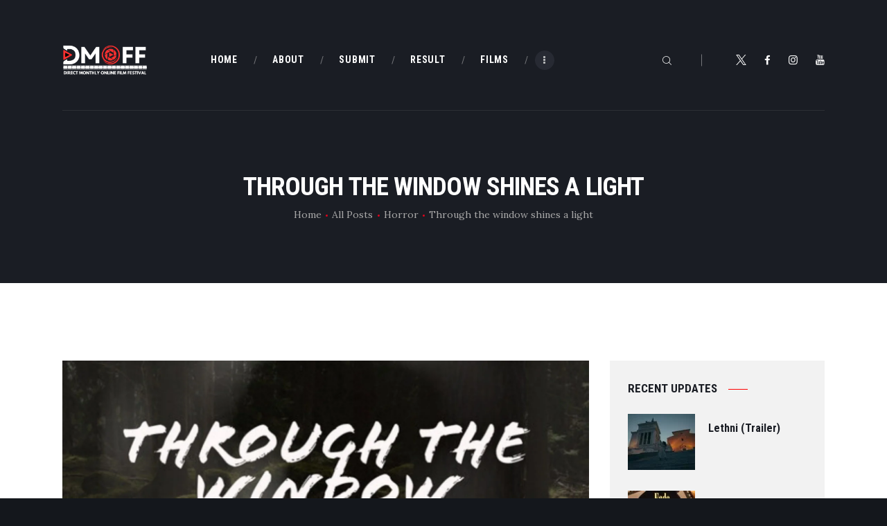

--- FILE ---
content_type: text/html; charset=UTF-8
request_url: https://dmoffest.com/through-the-window-shines-a-light/
body_size: 42992
content:
<!DOCTYPE html>
<html lang="en-US" class="no-js scheme_default">
<head>
			<meta charset="UTF-8">
		<meta name="viewport" content="width=device-width, initial-scale=1, maximum-scale=1">
		<meta name="format-detection" content="telephone=no">
		<link rel="profile" href="//gmpg.org/xfn/11">
		<link rel="pingback" href="https://dmoffest.com/xmlrpc.php">
		<title>Through the window shines a light &#8211; Direct Monthly Online Film Festival</title>
<meta name='robots' content='max-image-preview:large' />
<link rel='dns-prefetch' href='//secure.gravatar.com' />
<link rel='dns-prefetch' href='//stats.wp.com' />
<link rel='dns-prefetch' href='//fonts.googleapis.com' />
<link rel='dns-prefetch' href='//widgets.wp.com' />
<link rel='dns-prefetch' href='//jetpack.wordpress.com' />
<link rel='dns-prefetch' href='//s0.wp.com' />
<link rel='dns-prefetch' href='//public-api.wordpress.com' />
<link rel='dns-prefetch' href='//0.gravatar.com' />
<link rel='dns-prefetch' href='//1.gravatar.com' />
<link rel='dns-prefetch' href='//2.gravatar.com' />
<link rel='preconnect' href='//c0.wp.com' />
<link rel="alternate" type="application/rss+xml" title="Direct Monthly Online Film Festival &raquo; Feed" href="https://dmoffest.com/feed/" />
<link rel="alternate" type="application/rss+xml" title="Direct Monthly Online Film Festival &raquo; Comments Feed" href="https://dmoffest.com/comments/feed/" />
<link rel="alternate" title="oEmbed (JSON)" type="application/json+oembed" href="https://dmoffest.com/wp-json/oembed/1.0/embed?url=https%3A%2F%2Fdmoffest.com%2Fthrough-the-window-shines-a-light%2F" />
<link rel="alternate" title="oEmbed (XML)" type="text/xml+oembed" href="https://dmoffest.com/wp-json/oembed/1.0/embed?url=https%3A%2F%2Fdmoffest.com%2Fthrough-the-window-shines-a-light%2F&#038;format=xml" />
<meta property="og:url" content="https://dmoffest.com/through-the-window-shines-a-light/ "/>
			<meta property="og:title" content="Through the window shines a light" />
			<meta property="og:description" content="Director &#8211; Daniel P Williams, Amberlea Himic Genre &#8211; Horror Duration &#8211; 10 minutes 33&hellip;" />  
			<meta property="og:type" content="article" />				<meta property="og:image" content="https://dmoffest.com/wp-content/uploads/2023/09/After-49.jpg"/>
				<style id='wp-img-auto-sizes-contain-inline-css' type='text/css'>
img:is([sizes=auto i],[sizes^="auto," i]){contain-intrinsic-size:3000px 1500px}
/*# sourceURL=wp-img-auto-sizes-contain-inline-css */
</style>

<link property="stylesheet" rel='stylesheet' id='jetpack_related-posts-css' href='https://c0.wp.com/p/jetpack/15.4/modules/related-posts/related-posts.css' type='text/css' media='all' />
<style id='wp-emoji-styles-inline-css' type='text/css'>

	img.wp-smiley, img.emoji {
		display: inline !important;
		border: none !important;
		box-shadow: none !important;
		height: 1em !important;
		width: 1em !important;
		margin: 0 0.07em !important;
		vertical-align: -0.1em !important;
		background: none !important;
		padding: 0 !important;
	}
/*# sourceURL=wp-emoji-styles-inline-css */
</style>
<link property="stylesheet" rel='stylesheet' id='wp-block-library-css' href='https://dmoffest.com/wp-content/plugins/gutenberg/build/styles/block-library/style.css?ver=22.3.0' type='text/css' media='all' />
<style id='wp-block-embed-inline-css' type='text/css'>
.wp-block-embed.alignleft,.wp-block-embed.alignright,.wp-block[data-align=left]>[data-type="core/embed"],.wp-block[data-align=right]>[data-type="core/embed"]{max-width:360px;width:100%}.wp-block-embed.alignleft .wp-block-embed__wrapper,.wp-block-embed.alignright .wp-block-embed__wrapper,.wp-block[data-align=left]>[data-type="core/embed"] .wp-block-embed__wrapper,.wp-block[data-align=right]>[data-type="core/embed"] .wp-block-embed__wrapper{min-width:280px}.wp-block-cover .wp-block-embed{min-height:240px;min-width:320px}.wp-block-group.is-layout-flex .wp-block-embed{flex:1 1 0%;min-width:0}.wp-block-embed{overflow-wrap:break-word}.wp-block-embed :where(figcaption){margin-bottom:1em;margin-top:.5em}.wp-block-embed iframe{max-width:100%}.wp-block-embed__wrapper{position:relative}.wp-embed-responsive .wp-has-aspect-ratio .wp-block-embed__wrapper:before{content:"";display:block;padding-top:50%}.wp-embed-responsive .wp-has-aspect-ratio iframe{bottom:0;height:100%;left:0;position:absolute;right:0;top:0;width:100%}.wp-embed-responsive .wp-embed-aspect-21-9 .wp-block-embed__wrapper:before{padding-top:42.85%}.wp-embed-responsive .wp-embed-aspect-18-9 .wp-block-embed__wrapper:before{padding-top:50%}.wp-embed-responsive .wp-embed-aspect-16-9 .wp-block-embed__wrapper:before{padding-top:56.25%}.wp-embed-responsive .wp-embed-aspect-4-3 .wp-block-embed__wrapper:before{padding-top:75%}.wp-embed-responsive .wp-embed-aspect-1-1 .wp-block-embed__wrapper:before{padding-top:100%}.wp-embed-responsive .wp-embed-aspect-9-16 .wp-block-embed__wrapper:before{padding-top:177.77%}.wp-embed-responsive .wp-embed-aspect-1-2 .wp-block-embed__wrapper:before{padding-top:200%}
/*# sourceURL=https://dmoffest.com/wp-content/plugins/gutenberg/build/styles/block-library/embed/style.css */
</style>
<style id='wp-block-spacer-inline-css' type='text/css'>
.wp-block-spacer{clear:both}
/*# sourceURL=https://dmoffest.com/wp-content/plugins/gutenberg/build/styles/block-library/spacer/style.css */
</style>
<style id='global-styles-inline-css' type='text/css'>
:root{--wp--preset--aspect-ratio--square: 1;--wp--preset--aspect-ratio--4-3: 4/3;--wp--preset--aspect-ratio--3-4: 3/4;--wp--preset--aspect-ratio--3-2: 3/2;--wp--preset--aspect-ratio--2-3: 2/3;--wp--preset--aspect-ratio--16-9: 16/9;--wp--preset--aspect-ratio--9-16: 9/16;--wp--preset--color--black: #000000;--wp--preset--color--cyan-bluish-gray: #abb8c3;--wp--preset--color--white: #ffffff;--wp--preset--color--pale-pink: #f78da7;--wp--preset--color--vivid-red: #cf2e2e;--wp--preset--color--luminous-vivid-orange: #ff6900;--wp--preset--color--luminous-vivid-amber: #fcb900;--wp--preset--color--light-green-cyan: #7bdcb5;--wp--preset--color--vivid-green-cyan: #00d084;--wp--preset--color--pale-cyan-blue: #8ed1fc;--wp--preset--color--vivid-cyan-blue: #0693e3;--wp--preset--color--vivid-purple: #9b51e0;--wp--preset--gradient--vivid-cyan-blue-to-vivid-purple: linear-gradient(135deg,rgb(6,147,227) 0%,rgb(155,81,224) 100%);--wp--preset--gradient--light-green-cyan-to-vivid-green-cyan: linear-gradient(135deg,rgb(122,220,180) 0%,rgb(0,208,130) 100%);--wp--preset--gradient--luminous-vivid-amber-to-luminous-vivid-orange: linear-gradient(135deg,rgb(252,185,0) 0%,rgb(255,105,0) 100%);--wp--preset--gradient--luminous-vivid-orange-to-vivid-red: linear-gradient(135deg,rgb(255,105,0) 0%,rgb(207,46,46) 100%);--wp--preset--gradient--very-light-gray-to-cyan-bluish-gray: linear-gradient(135deg,rgb(238,238,238) 0%,rgb(169,184,195) 100%);--wp--preset--gradient--cool-to-warm-spectrum: linear-gradient(135deg,rgb(74,234,220) 0%,rgb(151,120,209) 20%,rgb(207,42,186) 40%,rgb(238,44,130) 60%,rgb(251,105,98) 80%,rgb(254,248,76) 100%);--wp--preset--gradient--blush-light-purple: linear-gradient(135deg,rgb(255,206,236) 0%,rgb(152,150,240) 100%);--wp--preset--gradient--blush-bordeaux: linear-gradient(135deg,rgb(254,205,165) 0%,rgb(254,45,45) 50%,rgb(107,0,62) 100%);--wp--preset--gradient--luminous-dusk: linear-gradient(135deg,rgb(255,203,112) 0%,rgb(199,81,192) 50%,rgb(65,88,208) 100%);--wp--preset--gradient--pale-ocean: linear-gradient(135deg,rgb(255,245,203) 0%,rgb(182,227,212) 50%,rgb(51,167,181) 100%);--wp--preset--gradient--electric-grass: linear-gradient(135deg,rgb(202,248,128) 0%,rgb(113,206,126) 100%);--wp--preset--gradient--midnight: linear-gradient(135deg,rgb(2,3,129) 0%,rgb(40,116,252) 100%);--wp--preset--font-size--small: 13px;--wp--preset--font-size--medium: 20px;--wp--preset--font-size--large: 36px;--wp--preset--font-size--x-large: 42px;--wp--preset--font-family--albert-sans: 'Albert Sans', sans-serif;--wp--preset--font-family--alegreya: Alegreya, serif;--wp--preset--font-family--arvo: Arvo, serif;--wp--preset--font-family--bodoni-moda: 'Bodoni Moda', serif;--wp--preset--font-family--bricolage-grotesque: 'Bricolage Grotesque', sans-serif;--wp--preset--font-family--cabin: Cabin, sans-serif;--wp--preset--font-family--chivo: Chivo, sans-serif;--wp--preset--font-family--commissioner: Commissioner, sans-serif;--wp--preset--font-family--cormorant: Cormorant, serif;--wp--preset--font-family--courier-prime: 'Courier Prime', monospace;--wp--preset--font-family--crimson-pro: 'Crimson Pro', serif;--wp--preset--font-family--dm-mono: 'DM Mono', monospace;--wp--preset--font-family--dm-sans: 'DM Sans', sans-serif;--wp--preset--font-family--dm-serif-display: 'DM Serif Display', serif;--wp--preset--font-family--domine: Domine, serif;--wp--preset--font-family--eb-garamond: 'EB Garamond', serif;--wp--preset--font-family--epilogue: Epilogue, sans-serif;--wp--preset--font-family--fahkwang: Fahkwang, sans-serif;--wp--preset--font-family--figtree: Figtree, sans-serif;--wp--preset--font-family--fira-sans: 'Fira Sans', sans-serif;--wp--preset--font-family--fjalla-one: 'Fjalla One', sans-serif;--wp--preset--font-family--fraunces: Fraunces, serif;--wp--preset--font-family--gabarito: Gabarito, system-ui;--wp--preset--font-family--ibm-plex-mono: 'IBM Plex Mono', monospace;--wp--preset--font-family--ibm-plex-sans: 'IBM Plex Sans', sans-serif;--wp--preset--font-family--ibarra-real-nova: 'Ibarra Real Nova', serif;--wp--preset--font-family--instrument-serif: 'Instrument Serif', serif;--wp--preset--font-family--inter: Inter, sans-serif;--wp--preset--font-family--josefin-sans: 'Josefin Sans', sans-serif;--wp--preset--font-family--jost: Jost, sans-serif;--wp--preset--font-family--libre-baskerville: 'Libre Baskerville', serif;--wp--preset--font-family--libre-franklin: 'Libre Franklin', sans-serif;--wp--preset--font-family--literata: Literata, serif;--wp--preset--font-family--lora: Lora, serif;--wp--preset--font-family--merriweather: Merriweather, serif;--wp--preset--font-family--montserrat: Montserrat, sans-serif;--wp--preset--font-family--newsreader: Newsreader, serif;--wp--preset--font-family--noto-sans-mono: 'Noto Sans Mono', sans-serif;--wp--preset--font-family--nunito: Nunito, sans-serif;--wp--preset--font-family--open-sans: 'Open Sans', sans-serif;--wp--preset--font-family--overpass: Overpass, sans-serif;--wp--preset--font-family--pt-serif: 'PT Serif', serif;--wp--preset--font-family--petrona: Petrona, serif;--wp--preset--font-family--piazzolla: Piazzolla, serif;--wp--preset--font-family--playfair-display: 'Playfair Display', serif;--wp--preset--font-family--plus-jakarta-sans: 'Plus Jakarta Sans', sans-serif;--wp--preset--font-family--poppins: Poppins, sans-serif;--wp--preset--font-family--raleway: Raleway, sans-serif;--wp--preset--font-family--roboto: Roboto, sans-serif;--wp--preset--font-family--roboto-slab: 'Roboto Slab', serif;--wp--preset--font-family--rubik: Rubik, sans-serif;--wp--preset--font-family--rufina: Rufina, serif;--wp--preset--font-family--sora: Sora, sans-serif;--wp--preset--font-family--source-sans-3: 'Source Sans 3', sans-serif;--wp--preset--font-family--source-serif-4: 'Source Serif 4', serif;--wp--preset--font-family--space-mono: 'Space Mono', monospace;--wp--preset--font-family--syne: Syne, sans-serif;--wp--preset--font-family--texturina: Texturina, serif;--wp--preset--font-family--urbanist: Urbanist, sans-serif;--wp--preset--font-family--work-sans: 'Work Sans', sans-serif;--wp--preset--spacing--20: 0.44rem;--wp--preset--spacing--30: 0.67rem;--wp--preset--spacing--40: 1rem;--wp--preset--spacing--50: 1.5rem;--wp--preset--spacing--60: 2.25rem;--wp--preset--spacing--70: 3.38rem;--wp--preset--spacing--80: 5.06rem;--wp--preset--shadow--natural: 6px 6px 9px rgba(0, 0, 0, 0.2);--wp--preset--shadow--deep: 12px 12px 50px rgba(0, 0, 0, 0.4);--wp--preset--shadow--sharp: 6px 6px 0px rgba(0, 0, 0, 0.2);--wp--preset--shadow--outlined: 6px 6px 0px -3px rgb(255, 255, 255), 6px 6px rgb(0, 0, 0);--wp--preset--shadow--crisp: 6px 6px 0px rgb(0, 0, 0);}:where(.is-layout-flex){gap: 0.5em;}:where(.is-layout-grid){gap: 0.5em;}body .is-layout-flex{display: flex;}.is-layout-flex{flex-wrap: wrap;align-items: center;}.is-layout-flex > :is(*, div){margin: 0;}body .is-layout-grid{display: grid;}.is-layout-grid > :is(*, div){margin: 0;}:where(.wp-block-columns.is-layout-flex){gap: 2em;}:where(.wp-block-columns.is-layout-grid){gap: 2em;}:where(.wp-block-post-template.is-layout-flex){gap: 1.25em;}:where(.wp-block-post-template.is-layout-grid){gap: 1.25em;}.has-black-color{color: var(--wp--preset--color--black) !important;}.has-cyan-bluish-gray-color{color: var(--wp--preset--color--cyan-bluish-gray) !important;}.has-white-color{color: var(--wp--preset--color--white) !important;}.has-pale-pink-color{color: var(--wp--preset--color--pale-pink) !important;}.has-vivid-red-color{color: var(--wp--preset--color--vivid-red) !important;}.has-luminous-vivid-orange-color{color: var(--wp--preset--color--luminous-vivid-orange) !important;}.has-luminous-vivid-amber-color{color: var(--wp--preset--color--luminous-vivid-amber) !important;}.has-light-green-cyan-color{color: var(--wp--preset--color--light-green-cyan) !important;}.has-vivid-green-cyan-color{color: var(--wp--preset--color--vivid-green-cyan) !important;}.has-pale-cyan-blue-color{color: var(--wp--preset--color--pale-cyan-blue) !important;}.has-vivid-cyan-blue-color{color: var(--wp--preset--color--vivid-cyan-blue) !important;}.has-vivid-purple-color{color: var(--wp--preset--color--vivid-purple) !important;}.has-black-background-color{background-color: var(--wp--preset--color--black) !important;}.has-cyan-bluish-gray-background-color{background-color: var(--wp--preset--color--cyan-bluish-gray) !important;}.has-white-background-color{background-color: var(--wp--preset--color--white) !important;}.has-pale-pink-background-color{background-color: var(--wp--preset--color--pale-pink) !important;}.has-vivid-red-background-color{background-color: var(--wp--preset--color--vivid-red) !important;}.has-luminous-vivid-orange-background-color{background-color: var(--wp--preset--color--luminous-vivid-orange) !important;}.has-luminous-vivid-amber-background-color{background-color: var(--wp--preset--color--luminous-vivid-amber) !important;}.has-light-green-cyan-background-color{background-color: var(--wp--preset--color--light-green-cyan) !important;}.has-vivid-green-cyan-background-color{background-color: var(--wp--preset--color--vivid-green-cyan) !important;}.has-pale-cyan-blue-background-color{background-color: var(--wp--preset--color--pale-cyan-blue) !important;}.has-vivid-cyan-blue-background-color{background-color: var(--wp--preset--color--vivid-cyan-blue) !important;}.has-vivid-purple-background-color{background-color: var(--wp--preset--color--vivid-purple) !important;}.has-black-border-color{border-color: var(--wp--preset--color--black) !important;}.has-cyan-bluish-gray-border-color{border-color: var(--wp--preset--color--cyan-bluish-gray) !important;}.has-white-border-color{border-color: var(--wp--preset--color--white) !important;}.has-pale-pink-border-color{border-color: var(--wp--preset--color--pale-pink) !important;}.has-vivid-red-border-color{border-color: var(--wp--preset--color--vivid-red) !important;}.has-luminous-vivid-orange-border-color{border-color: var(--wp--preset--color--luminous-vivid-orange) !important;}.has-luminous-vivid-amber-border-color{border-color: var(--wp--preset--color--luminous-vivid-amber) !important;}.has-light-green-cyan-border-color{border-color: var(--wp--preset--color--light-green-cyan) !important;}.has-vivid-green-cyan-border-color{border-color: var(--wp--preset--color--vivid-green-cyan) !important;}.has-pale-cyan-blue-border-color{border-color: var(--wp--preset--color--pale-cyan-blue) !important;}.has-vivid-cyan-blue-border-color{border-color: var(--wp--preset--color--vivid-cyan-blue) !important;}.has-vivid-purple-border-color{border-color: var(--wp--preset--color--vivid-purple) !important;}.has-vivid-cyan-blue-to-vivid-purple-gradient-background{background: var(--wp--preset--gradient--vivid-cyan-blue-to-vivid-purple) !important;}.has-light-green-cyan-to-vivid-green-cyan-gradient-background{background: var(--wp--preset--gradient--light-green-cyan-to-vivid-green-cyan) !important;}.has-luminous-vivid-amber-to-luminous-vivid-orange-gradient-background{background: var(--wp--preset--gradient--luminous-vivid-amber-to-luminous-vivid-orange) !important;}.has-luminous-vivid-orange-to-vivid-red-gradient-background{background: var(--wp--preset--gradient--luminous-vivid-orange-to-vivid-red) !important;}.has-very-light-gray-to-cyan-bluish-gray-gradient-background{background: var(--wp--preset--gradient--very-light-gray-to-cyan-bluish-gray) !important;}.has-cool-to-warm-spectrum-gradient-background{background: var(--wp--preset--gradient--cool-to-warm-spectrum) !important;}.has-blush-light-purple-gradient-background{background: var(--wp--preset--gradient--blush-light-purple) !important;}.has-blush-bordeaux-gradient-background{background: var(--wp--preset--gradient--blush-bordeaux) !important;}.has-luminous-dusk-gradient-background{background: var(--wp--preset--gradient--luminous-dusk) !important;}.has-pale-ocean-gradient-background{background: var(--wp--preset--gradient--pale-ocean) !important;}.has-electric-grass-gradient-background{background: var(--wp--preset--gradient--electric-grass) !important;}.has-midnight-gradient-background{background: var(--wp--preset--gradient--midnight) !important;}.has-small-font-size{font-size: var(--wp--preset--font-size--small) !important;}.has-medium-font-size{font-size: var(--wp--preset--font-size--medium) !important;}.has-large-font-size{font-size: var(--wp--preset--font-size--large) !important;}.has-x-large-font-size{font-size: var(--wp--preset--font-size--x-large) !important;}.has-albert-sans-font-family{font-family: var(--wp--preset--font-family--albert-sans) !important;}.has-alegreya-font-family{font-family: var(--wp--preset--font-family--alegreya) !important;}.has-arvo-font-family{font-family: var(--wp--preset--font-family--arvo) !important;}.has-bodoni-moda-font-family{font-family: var(--wp--preset--font-family--bodoni-moda) !important;}.has-bricolage-grotesque-font-family{font-family: var(--wp--preset--font-family--bricolage-grotesque) !important;}.has-cabin-font-family{font-family: var(--wp--preset--font-family--cabin) !important;}.has-chivo-font-family{font-family: var(--wp--preset--font-family--chivo) !important;}.has-commissioner-font-family{font-family: var(--wp--preset--font-family--commissioner) !important;}.has-cormorant-font-family{font-family: var(--wp--preset--font-family--cormorant) !important;}.has-courier-prime-font-family{font-family: var(--wp--preset--font-family--courier-prime) !important;}.has-crimson-pro-font-family{font-family: var(--wp--preset--font-family--crimson-pro) !important;}.has-dm-mono-font-family{font-family: var(--wp--preset--font-family--dm-mono) !important;}.has-dm-sans-font-family{font-family: var(--wp--preset--font-family--dm-sans) !important;}.has-dm-serif-display-font-family{font-family: var(--wp--preset--font-family--dm-serif-display) !important;}.has-domine-font-family{font-family: var(--wp--preset--font-family--domine) !important;}.has-eb-garamond-font-family{font-family: var(--wp--preset--font-family--eb-garamond) !important;}.has-epilogue-font-family{font-family: var(--wp--preset--font-family--epilogue) !important;}.has-fahkwang-font-family{font-family: var(--wp--preset--font-family--fahkwang) !important;}.has-figtree-font-family{font-family: var(--wp--preset--font-family--figtree) !important;}.has-fira-sans-font-family{font-family: var(--wp--preset--font-family--fira-sans) !important;}.has-fjalla-one-font-family{font-family: var(--wp--preset--font-family--fjalla-one) !important;}.has-fraunces-font-family{font-family: var(--wp--preset--font-family--fraunces) !important;}.has-gabarito-font-family{font-family: var(--wp--preset--font-family--gabarito) !important;}.has-ibm-plex-mono-font-family{font-family: var(--wp--preset--font-family--ibm-plex-mono) !important;}.has-ibm-plex-sans-font-family{font-family: var(--wp--preset--font-family--ibm-plex-sans) !important;}.has-ibarra-real-nova-font-family{font-family: var(--wp--preset--font-family--ibarra-real-nova) !important;}.has-instrument-serif-font-family{font-family: var(--wp--preset--font-family--instrument-serif) !important;}.has-inter-font-family{font-family: var(--wp--preset--font-family--inter) !important;}.has-josefin-sans-font-family{font-family: var(--wp--preset--font-family--josefin-sans) !important;}.has-jost-font-family{font-family: var(--wp--preset--font-family--jost) !important;}.has-libre-baskerville-font-family{font-family: var(--wp--preset--font-family--libre-baskerville) !important;}.has-libre-franklin-font-family{font-family: var(--wp--preset--font-family--libre-franklin) !important;}.has-literata-font-family{font-family: var(--wp--preset--font-family--literata) !important;}.has-lora-font-family{font-family: var(--wp--preset--font-family--lora) !important;}.has-merriweather-font-family{font-family: var(--wp--preset--font-family--merriweather) !important;}.has-montserrat-font-family{font-family: var(--wp--preset--font-family--montserrat) !important;}.has-newsreader-font-family{font-family: var(--wp--preset--font-family--newsreader) !important;}.has-noto-sans-mono-font-family{font-family: var(--wp--preset--font-family--noto-sans-mono) !important;}.has-nunito-font-family{font-family: var(--wp--preset--font-family--nunito) !important;}.has-open-sans-font-family{font-family: var(--wp--preset--font-family--open-sans) !important;}.has-overpass-font-family{font-family: var(--wp--preset--font-family--overpass) !important;}.has-pt-serif-font-family{font-family: var(--wp--preset--font-family--pt-serif) !important;}.has-petrona-font-family{font-family: var(--wp--preset--font-family--petrona) !important;}.has-piazzolla-font-family{font-family: var(--wp--preset--font-family--piazzolla) !important;}.has-playfair-display-font-family{font-family: var(--wp--preset--font-family--playfair-display) !important;}.has-plus-jakarta-sans-font-family{font-family: var(--wp--preset--font-family--plus-jakarta-sans) !important;}.has-poppins-font-family{font-family: var(--wp--preset--font-family--poppins) !important;}.has-raleway-font-family{font-family: var(--wp--preset--font-family--raleway) !important;}.has-roboto-font-family{font-family: var(--wp--preset--font-family--roboto) !important;}.has-roboto-slab-font-family{font-family: var(--wp--preset--font-family--roboto-slab) !important;}.has-rubik-font-family{font-family: var(--wp--preset--font-family--rubik) !important;}.has-rufina-font-family{font-family: var(--wp--preset--font-family--rufina) !important;}.has-sora-font-family{font-family: var(--wp--preset--font-family--sora) !important;}.has-source-sans-3-font-family{font-family: var(--wp--preset--font-family--source-sans-3) !important;}.has-source-serif-4-font-family{font-family: var(--wp--preset--font-family--source-serif-4) !important;}.has-space-mono-font-family{font-family: var(--wp--preset--font-family--space-mono) !important;}.has-syne-font-family{font-family: var(--wp--preset--font-family--syne) !important;}.has-texturina-font-family{font-family: var(--wp--preset--font-family--texturina) !important;}.has-urbanist-font-family{font-family: var(--wp--preset--font-family--urbanist) !important;}.has-work-sans-font-family{font-family: var(--wp--preset--font-family--work-sans) !important;}
/*# sourceURL=global-styles-inline-css */
</style>

<style id='classic-theme-styles-inline-css' type='text/css'>
.wp-block-button__link{background-color:#32373c;border-radius:9999px;box-shadow:none;color:#fff;font-size:1.125em;padding:calc(.667em + 2px) calc(1.333em + 2px);text-decoration:none}.wp-block-file__button{background:#32373c;color:#fff}.wp-block-accordion-heading{margin:0}.wp-block-accordion-heading__toggle{background-color:inherit!important;color:inherit!important}.wp-block-accordion-heading__toggle:not(:focus-visible){outline:none}.wp-block-accordion-heading__toggle:focus,.wp-block-accordion-heading__toggle:hover{background-color:inherit!important;border:none;box-shadow:none;color:inherit;padding:var(--wp--preset--spacing--20,1em) 0;text-decoration:none}.wp-block-accordion-heading__toggle:focus-visible{outline:auto;outline-offset:0}
/*# sourceURL=https://dmoffest.com/wp-content/plugins/gutenberg/build/styles/block-library/classic.css */
</style>
<link property="stylesheet" rel='stylesheet' id='dashicons-css' href='https://c0.wp.com/c/6.9/wp-includes/css/dashicons.min.css' type='text/css' media='all' />
<link property="stylesheet" rel='stylesheet' id='essgrid-blocks-editor-css-css' href='https://dmoffest.com/wp-content/plugins/essential-grid/public/includes/builders/gutenberg/build/index.css?ver=1767782535' type='text/css' media='all' />
<link property="stylesheet" rel='stylesheet' id='contact-form-7-css' href='https://dmoffest.com/wp-content/plugins/contact-form-7/includes/css/styles.css?ver=6.1.4' type='text/css' media='all' />
<link property="stylesheet" rel='stylesheet' id='trx_addons-icons-css' href='https://dmoffest.com/wp-content/plugins/trx_addons/css/font-icons/css/trx_addons_icons-embedded.css' type='text/css' media='all' />
<link property="stylesheet" rel='stylesheet' id='swiperslider-css' href='https://dmoffest.com/wp-content/plugins/trx_addons/js/swiper/swiper.min.css' type='text/css' media='all' />
<link property="stylesheet" rel='stylesheet' id='magnific-popup-css' href='https://dmoffest.com/wp-content/plugins/trx_addons/js/magnific/magnific-popup.min.css' type='text/css' media='all' />
<link property="stylesheet" rel='stylesheet' id='trx_addons-css' href='https://dmoffest.com/wp-content/plugins/trx_addons/css/trx_addons.css' type='text/css' media='all' />
<link property="stylesheet" rel='stylesheet' id='trx_addons-animation-css' href='https://dmoffest.com/wp-content/plugins/trx_addons/css/trx_addons.animation.min.css' type='text/css' media='all' />
<link property="stylesheet" rel='stylesheet' id='wp-postratings-css' href='https://dmoffest.com/wp-content/plugins/wp-postratings/css/postratings-css.css?ver=1.91.2' type='text/css' media='all' />
<link property="stylesheet" rel='stylesheet' id='owl.carousel.style-css' href='https://dmoffest.com/wp-content/plugins/wp-posts-carousel/owl.carousel/assets/owl.carousel.css?ver=6.9' type='text/css' media='all' />
<link property="stylesheet" rel='stylesheet' id='jetpack_likes-css' href='https://c0.wp.com/p/jetpack/15.4/modules/likes/style.css' type='text/css' media='all' />
<link property="stylesheet" rel='stylesheet' id='tp-fontello-css' href='https://dmoffest.com/wp-content/plugins/essential-grid/public/assets/font/fontello/css/fontello.css?ver=3.1.10' type='text/css' media='all' />
<link property="stylesheet" rel='stylesheet' id='esg-plugin-settings-css' href='https://dmoffest.com/wp-content/plugins/essential-grid/public/assets/css/settings.css?ver=3.1.10' type='text/css' media='all' />
<link property="stylesheet" rel='stylesheet' id='filmax-font-google_fonts-css' href='https://fonts.googleapis.com/css?family=Roboto:300,300italic,400,400italic,700,700italic|Roboto+Condensed:300,300i,400,400i,700,700i|Lora:400,400i,700,700i&#038;subset=latin,latin-ext' type='text/css' media='all' />
<link property="stylesheet" rel='stylesheet' id='fontello-embedded-css' href='https://dmoffest.com/wp-content/themes/filmax/css/font-icons/css/fontello-embedded.css' type='text/css' media='all' />
<link property="stylesheet" rel='stylesheet' id='filmax-main-css' href='https://dmoffest.com/wp-content/themes/filmax/style.css' type='text/css' media='all' />
<style id='filmax-main-inline-css' type='text/css'>
.post-navigation .nav-previous a .nav-arrow { background-image: url(https://dmoffest.com/wp-content/uploads/2023/09/After-46-370x283.jpg); }.post-navigation .nav-previous a .nav-arrow:after { top: 0; opacity: 1; }.post-navigation .nav-next a .nav-arrow { background-image: url(https://dmoffest.com/wp-content/uploads/2023/09/After-56-370x283.jpg); }.post-navigation .nav-next a .nav-arrow:after { top: 0; opacity: 1; }
/*# sourceURL=filmax-main-inline-css */
</style>
<link property="stylesheet" rel='stylesheet' id='filmax-colors-css' href='https://dmoffest.com/wp-content/themes/filmax/css/__colors.css' type='text/css' media='all' />
<link property="stylesheet" rel='stylesheet' id='mediaelement-css' href='https://c0.wp.com/c/6.9/wp-includes/js/mediaelement/mediaelementplayer-legacy.min.css' type='text/css' media='all' />
<link property="stylesheet" rel='stylesheet' id='wp-mediaelement-css' href='https://c0.wp.com/c/6.9/wp-includes/js/mediaelement/wp-mediaelement.min.css' type='text/css' media='all' />
<link property="stylesheet" rel='stylesheet' id='trx_addons-responsive-css' href='https://dmoffest.com/wp-content/plugins/trx_addons/css/trx_addons.responsive.css' type='text/css' media='all' />
<link property="stylesheet" rel='stylesheet' id='filmax-responsive-css' href='https://dmoffest.com/wp-content/themes/filmax/css/responsive.css' type='text/css' media='all' />
<link property="stylesheet" rel='stylesheet' id='sharedaddy-css' href='https://c0.wp.com/p/jetpack/15.4/modules/sharedaddy/sharing.css' type='text/css' media='all' />
<link property="stylesheet" rel='stylesheet' id='social-logos-css' href='https://c0.wp.com/p/jetpack/15.4/_inc/social-logos/social-logos.min.css' type='text/css' media='all' />
<link property="stylesheet" rel='stylesheet' id='wp-block-paragraph-css' href='https://dmoffest.com/wp-content/plugins/gutenberg/build/styles/block-library/paragraph/style.css?ver=22.3.0' type='text/css' media='all' />
<script type="text/javascript" src="https://c0.wp.com/c/6.9/wp-includes/js/jquery/jquery.min.js" id="jquery-core-js"></script>
<script type="text/javascript" src="https://c0.wp.com/c/6.9/wp-includes/js/jquery/jquery-migrate.min.js" id="jquery-migrate-js"></script>
<script></script><link rel="https://api.w.org/" href="https://dmoffest.com/wp-json/" /><link rel="alternate" title="JSON" type="application/json" href="https://dmoffest.com/wp-json/wp/v2/posts/14680" /><link rel="EditURI" type="application/rsd+xml" title="RSD" href="https://dmoffest.com/xmlrpc.php?rsd" />
<meta name="generator" content="WordPress 6.9" />
<link rel="canonical" href="https://dmoffest.com/through-the-window-shines-a-light/" />
<link rel='shortlink' href='https://wp.me/pgqUAc-3OM' />
<script>var wp_posts_carousel_url="https://dmoffest.com/wp-content/plugins/wp-posts-carousel/";</script>	<style>img#wpstats{display:none}</style>
		<meta name="description" content="https://youtu.be/-gwiU0OLCzk Director - Daniel P Williams, Amberlea Himic Genre - Horror Duration - 10 minutes 33 seconds Country - United States? Language - English? Year - 2023 SYNOPSIS : Sydney is failing as a writer. Can a weekend home help her get her spark back or will the story make her life a living nightmare?&hellip;" />
<meta name="generator" content="Powered by WPBakery Page Builder - drag and drop page builder for WordPress."/>
<style type="text/css" id="custom-background-css">
body.custom-background { background-color: #14171c; }
</style>
	
<!-- Jetpack Open Graph Tags -->
<meta property="og:type" content="article" />
<meta property="og:title" content="Through the window shines a light" />
<meta property="og:url" content="https://dmoffest.com/through-the-window-shines-a-light/" />
<meta property="og:description" content="Director &#8211; Daniel P Williams, Amberlea Himic Genre &#8211; Horror Duration &#8211; 10 minutes 33 seconds Country &#8211; United States? Language &#8211; English? Year &#8211; 2023 SYNOPSIS : …" />
<meta property="article:published_time" content="2023-09-04T07:54:57+00:00" />
<meta property="article:modified_time" content="2023-09-05T11:16:30+00:00" />
<meta property="og:site_name" content="Direct Monthly Online Film Festival" />
<meta property="og:image" content="https://dmoffest.com/wp-content/uploads/2023/09/After-49.jpg" />
<meta property="og:image:width" content="1600" />
<meta property="og:image:height" content="1066" />
<meta property="og:image:alt" content="" />
<meta property="og:locale" content="en_US" />
<meta name="twitter:text:title" content="Through the window shines a light" />
<meta name="twitter:image" content="https://dmoffest.com/wp-content/uploads/2023/09/After-49.jpg?w=640" />
<meta name="twitter:card" content="summary_large_image" />

<!-- End Jetpack Open Graph Tags -->
<link rel="icon" href="https://dmoffest.com/wp-content/uploads/2025/02/cropped-DMOFF-1-1-32x32.png" sizes="32x32" />
<link rel="icon" href="https://dmoffest.com/wp-content/uploads/2025/02/cropped-DMOFF-1-1-192x192.png" sizes="192x192" />
<link rel="apple-touch-icon" href="https://dmoffest.com/wp-content/uploads/2025/02/cropped-DMOFF-1-1-180x180.png" />
<meta name="msapplication-TileImage" content="https://dmoffest.com/wp-content/uploads/2025/02/cropped-DMOFF-1-1-270x270.png" />
<noscript><style> .wpb_animate_when_almost_visible { opacity: 1; }</style></noscript><style type="text/css" id="trx_addons-inline-styles-inline-css">.vc_custom_1515164508665{padding-right: 0px !important;padding-left: 0px !important;}.vc_custom_1515153899303{margin-top: 0px !important;margin-bottom: 0px !important;}</style><link property="stylesheet" rel='stylesheet' id='js_composer_front-css' href='https://dmoffest.com/wp-content/plugins/js_composer/assets/css/js_composer.min.css?ver=8.6.1' type='text/css' media='all' />
</head>

<body class="wp-singular post-template-default single single-post postid-14680 single-format-video custom-background wp-custom-logo wp-embed-responsive wp-theme-filmax body_tag scheme_default blog_mode_post body_style_wide is_single sidebar_show sidebar_right trx_addons_present header_type_custom header_style_header-custom-5 header_position_default menu_style_top no_layout wpb-js-composer js-comp-ver-8.6.1 vc_responsive">

	
	
	<div class="body_wrap">

		<div class="page_wrap"><header class="top_panel top_panel_custom top_panel_custom_5 top_panel_custom_header-default without_bg_image with_featured_image scheme_dark"><div class="vc_row wpb_row vc_row-fluid"><div class="wpb_column vc_column_container vc_col-sm-12 sc_layouts_column_icons_position_left"><div class="vc_column-inner"><div class="wpb_wrapper"><div class="vc_empty_space  hide_on_mobile"   style="height: 2.8em"><span class="vc_empty_space_inner"></span></div></div></div></div></div><div class="vc_row wpb_row vc_row-fluid sc_layouts_row sc_layouts_row_type_compact sc_layouts_row_fixed sc_layouts_hide_on_mobile"><div class="wpb_column vc_column_container vc_col-sm-12 sc_layouts_column sc_layouts_column_align_center sc_layouts_column_icons_position_left"><div class="vc_column-inner"><div class="wpb_wrapper"><div id="sc_content_365658818"
		class="sc_content color_style_default sc_content_default sc_content_width_1_1 sc_float_center"><div class="sc_content_container"><div class="vc_row wpb_row vc_inner vc_row-fluid vc_row-o-equal-height vc_row-o-content-middle vc_row-flex"><div class="wpb_column vc_column_container vc_col-sm-2 sc_layouts_column sc_layouts_column_align_left sc_layouts_column_icons_position_left"><div class="vc_column-inner"><div class="wpb_wrapper"><div class="sc_layouts_item"><a href="https://dmoffest.com/" id="sc_layouts_logo_2018051856" class="sc_layouts_logo sc_layouts_logo_default"><img class="logo_image" src="//dmoffest.com/wp-content/uploads/2025/02/cropped-DMOFF-New-Logo-White.png" alt="" width="3498" height="1400"></a><!-- /.sc_layouts_logo --></div></div></div></div><div class="wpb_column vc_column_container vc_col-sm-6 sc_layouts_column sc_layouts_column_align_center sc_layouts_column_icons_position_left"><div class="vc_column-inner vc_custom_1515164508665"><div class="wpb_wrapper"><div class="sc_layouts_item sc_layouts_hide_on_mobile"><nav class="sc_layouts_menu sc_layouts_menu_default sc_layouts_menu_dir_horizontal menu_hover_slide_line hide_on_mobile" id="sc_layouts_menu_1087286762"		><ul id="sc_layouts_menu_309268590" class="sc_layouts_menu_nav"><li id="menu-item-297" class="menu-item menu-item-type-post_type menu-item-object-page menu-item-home menu-item-297"><a href="https://dmoffest.com/"><span>Home</span></a></li><li id="menu-item-245" class="menu-item menu-item-type-post_type menu-item-object-page menu-item-has-children menu-item-245"><a href="https://dmoffest.com/about-us/"><span>About</span></a>
<ul class="sub-menu"><li id="menu-item-1093" class="menu-item menu-item-type-post_type_archive menu-item-object-cpt_team menu-item-1093"><a href="https://dmoffest.com/team/"><span>Our Jury</span></a></li><li id="menu-item-1247" class="menu-item menu-item-type-post_type menu-item-object-page menu-item-1247"><a href="https://dmoffest.com/awards/"><span>Awards</span></a></li><li id="menu-item-155" class="menu-item menu-item-type-post_type menu-item-object-page menu-item-155"><a href="https://dmoffest.com/rules-of-submission/"><span>Rules of Submission</span></a></li><li id="menu-item-1235" class="menu-item menu-item-type-post_type menu-item-object-page menu-item-1235"><a href="https://dmoffest.com/submission-categories/"><span>Submission Categories</span></a></li><li id="menu-item-20295" class="menu-item menu-item-type-post_type menu-item-object-page menu-item-20295"><a href="https://dmoffest.com/schedule/"><span>Festival Schedule</span></a></li><li id="menu-item-21290" class="menu-item menu-item-type-custom menu-item-object-custom menu-item-21290"><a href="https://filmfreeway.com/laurels/8192/dmoffest"><span>Festival Laurel</span></a></li><li id="menu-item-1262" class="menu-item menu-item-type-post_type menu-item-object-page menu-item-1262"><a href="https://dmoffest.com/frequently-asked-questions/"><span>FAQ &#8211; Frequently Asked Questions</span></a></li></ul>
</li><li id="menu-item-912" class="menu-item menu-item-type-post_type menu-item-object-page menu-item-912"><a href="https://dmoffest.com/submit/"><span>Submit</span></a></li><li id="menu-item-1160" class="menu-item menu-item-type-custom menu-item-object-custom menu-item-has-children menu-item-1160"><a href="#"><span>Result</span></a>
<ul class="sub-menu"><li id="menu-item-21249" class="menu-item menu-item-type-custom menu-item-object-custom menu-item-has-children menu-item-21249"><a href="#"><span>2026</span></a>
	<ul class="sub-menu"><li id="menu-item-21257" class="menu-item menu-item-type-post_type menu-item-object-post menu-item-21257"><a href="https://dmoffest.com/upcoming-result/"><span>January 2026 (Winner)</span></a></li></ul>
</li><li id="menu-item-19016" class="menu-item menu-item-type-custom menu-item-object-custom menu-item-has-children menu-item-19016"><a href="#"><span>2025</span></a>
	<ul class="sub-menu"><li id="menu-item-21187" class="menu-item menu-item-type-post_type menu-item-object-post menu-item-21187"><a href="https://dmoffest.com/december-2025-winner/"><span>December 2025 (Winner)</span></a></li><li id="menu-item-19223" class="menu-item menu-item-type-post_type menu-item-object-post menu-item-19223"><a href="https://dmoffest.com/january-2025-winner/"><span>January 2025 (Winner)</span></a></li><li id="menu-item-19475" class="menu-item menu-item-type-post_type menu-item-object-post menu-item-19475"><a href="https://dmoffest.com/february-2025-winner/"><span>February 2025 (Winner)</span></a></li><li id="menu-item-19592" class="menu-item menu-item-type-post_type menu-item-object-post menu-item-19592"><a href="https://dmoffest.com/march-2025-winner/"><span>March 2025 (Winner)</span></a></li><li id="menu-item-19876" class="menu-item menu-item-type-post_type menu-item-object-post menu-item-19876"><a href="https://dmoffest.com/april-2025-winner/"><span>April 2025 (Winner)</span></a></li><li id="menu-item-20181" class="menu-item menu-item-type-post_type menu-item-object-post menu-item-20181"><a href="https://dmoffest.com/may-2025-winner/"><span>May 2025 (Winner)</span></a></li><li id="menu-item-20306" class="menu-item menu-item-type-post_type menu-item-object-post menu-item-20306"><a href="https://dmoffest.com/june-2025-winner/"><span>June 2025 (Winner)</span></a></li><li id="menu-item-20418" class="menu-item menu-item-type-post_type menu-item-object-post menu-item-20418"><a href="https://dmoffest.com/july-2025-winner/"><span>July 2025 (Winner)</span></a></li><li id="menu-item-20585" class="menu-item menu-item-type-post_type menu-item-object-post menu-item-20585"><a href="https://dmoffest.com/august-2025-winner/"><span>August 2025 (Winner)</span></a></li><li id="menu-item-20750" class="menu-item menu-item-type-post_type menu-item-object-post menu-item-20750"><a href="https://dmoffest.com/september-2025-winner/"><span>September 2025 (Winner)</span></a></li><li id="menu-item-20861" class="menu-item menu-item-type-post_type menu-item-object-post menu-item-20861"><a href="https://dmoffest.com/october-2025-winner/"><span>October 2025 (Winner)</span></a></li><li id="menu-item-21017" class="menu-item menu-item-type-post_type menu-item-object-post menu-item-21017"><a href="https://dmoffest.com/november-2025-winner/"><span>November 2025 (Winner)</span></a></li></ul>
</li><li id="menu-item-16382" class="menu-item menu-item-type-custom menu-item-object-custom menu-item-has-children menu-item-16382"><a href="#"><span>2024</span></a>
	<ul class="sub-menu"><li id="menu-item-16544" class="menu-item menu-item-type-post_type menu-item-object-post menu-item-16544"><a href="https://dmoffest.com/january-2024-winner/"><span>January 2024 (Winner)</span></a></li><li id="menu-item-16844" class="menu-item menu-item-type-post_type menu-item-object-post menu-item-16844"><a href="https://dmoffest.com/february-2024-winner/"><span>February 2024 (Winner)</span></a></li><li id="menu-item-17093" class="menu-item menu-item-type-post_type menu-item-object-post menu-item-17093"><a href="https://dmoffest.com/march-2024-winner/"><span>March 2024 (Winner)</span></a></li><li id="menu-item-17307" class="menu-item menu-item-type-post_type menu-item-object-post menu-item-17307"><a href="https://dmoffest.com/april-2024-winner/"><span>April 2024 (Winner)</span></a></li><li id="menu-item-17572" class="menu-item menu-item-type-post_type menu-item-object-post menu-item-17572"><a href="https://dmoffest.com/may-2024-winner/"><span>May 2024 (Winner)</span></a></li><li id="menu-item-17721" class="menu-item menu-item-type-post_type menu-item-object-post menu-item-17721"><a href="https://dmoffest.com/june-2024-winner/"><span>June 2024 (Winner)</span></a></li><li id="menu-item-17862" class="menu-item menu-item-type-post_type menu-item-object-post menu-item-17862"><a href="https://dmoffest.com/july-2024-winner/"><span>July 2024 (Winner)</span></a></li><li id="menu-item-18108" class="menu-item menu-item-type-post_type menu-item-object-post menu-item-18108"><a href="https://dmoffest.com/august-2024-winner/"><span>August 2024 (Winner)</span></a></li><li id="menu-item-18347" class="menu-item menu-item-type-post_type menu-item-object-post menu-item-18347"><a href="https://dmoffest.com/september-2024-winner/"><span>September 2024 (Winner)</span></a></li><li id="menu-item-18589" class="menu-item menu-item-type-post_type menu-item-object-post menu-item-18589"><a href="https://dmoffest.com/october-2024-winner/"><span>October 2024 (Winner)</span></a></li><li id="menu-item-18815" class="menu-item menu-item-type-post_type menu-item-object-post menu-item-18815"><a href="https://dmoffest.com/november-2024-winner/"><span>November 2024 (Winner)</span></a></li><li id="menu-item-19014" class="menu-item menu-item-type-post_type menu-item-object-post menu-item-19014"><a href="https://dmoffest.com/december-2024-winner/"><span>December 2024 (Winner)</span></a></li></ul>
</li><li id="menu-item-1182" class="menu-item menu-item-type-custom menu-item-object-custom menu-item-has-children menu-item-1182"><a href="#"><span>2023</span></a>
	<ul class="sub-menu"><li id="menu-item-11664" class="menu-item menu-item-type-post_type menu-item-object-post menu-item-11664"><a href="https://dmoffest.com/winner-january-2023/"><span>January 2023 (Winner)</span></a></li><li id="menu-item-11663" class="menu-item menu-item-type-post_type menu-item-object-post menu-item-11663"><a href="https://dmoffest.com/winner-february-2023/"><span>February 2023 (Winner)</span></a></li><li id="menu-item-11662" class="menu-item menu-item-type-post_type menu-item-object-post menu-item-11662"><a href="https://dmoffest.com/winner-march-2023/"><span>March 2023 (Winner)</span></a></li><li id="menu-item-11661" class="menu-item menu-item-type-post_type menu-item-object-post menu-item-11661"><a href="https://dmoffest.com/winner-april-2023/"><span>April 2023 (Winner)</span></a></li><li id="menu-item-12342" class="menu-item menu-item-type-post_type menu-item-object-post menu-item-12342"><a href="https://dmoffest.com/may-2023-winner/"><span>May 2023 (Winner)</span></a></li><li id="menu-item-13451" class="menu-item menu-item-type-post_type menu-item-object-post menu-item-13451"><a href="https://dmoffest.com/june-2023-winner/"><span>June 2023 (Winner)</span></a></li><li id="menu-item-14007" class="menu-item menu-item-type-post_type menu-item-object-post menu-item-14007"><a href="https://dmoffest.com/july-2023-winner/"><span>July 2023 (Winner)</span></a></li><li id="menu-item-14453" class="menu-item menu-item-type-post_type menu-item-object-post menu-item-14453"><a href="https://dmoffest.com/august-2023-winner/"><span>August 2023 (Winner)</span></a></li><li id="menu-item-15120" class="menu-item menu-item-type-post_type menu-item-object-post menu-item-15120"><a href="https://dmoffest.com/september-2023-winner/"><span>September 2023 (Winner)</span></a></li><li id="menu-item-15673" class="menu-item menu-item-type-post_type menu-item-object-post menu-item-15673"><a href="https://dmoffest.com/october-2023-winner/"><span>October 2023 (Winner)</span></a></li><li id="menu-item-15987" class="menu-item menu-item-type-post_type menu-item-object-post menu-item-15987"><a href="https://dmoffest.com/november-2023-winner/"><span>November 2023 (Winner)</span></a></li><li id="menu-item-16285" class="menu-item menu-item-type-post_type menu-item-object-post menu-item-16285"><a href="https://dmoffest.com/december-2023-winner/"><span>December 2023 (Winner)</span></a></li></ul>
</li><li id="menu-item-1181" class="menu-item menu-item-type-custom menu-item-object-custom menu-item-has-children menu-item-1181"><a href="#"><span>2022</span></a>
	<ul class="sub-menu"><li id="menu-item-12176" class="menu-item menu-item-type-post_type menu-item-object-post menu-item-12176"><a href="https://dmoffest.com/january-2022-winner/"><span>January 2022 (Winner)</span></a></li><li id="menu-item-12177" class="menu-item menu-item-type-post_type menu-item-object-post menu-item-12177"><a href="https://dmoffest.com/february-2022-winner/"><span>February 2022 (Winner)</span></a></li><li id="menu-item-12178" class="menu-item menu-item-type-post_type menu-item-object-post menu-item-12178"><a href="https://dmoffest.com/march-2022-winner/"><span>March 2022 (Winner)</span></a></li><li id="menu-item-12179" class="menu-item menu-item-type-post_type menu-item-object-post menu-item-12179"><a href="https://dmoffest.com/april-2022-winner/"><span>April 2022 (Winner)</span></a></li><li id="menu-item-11910" class="menu-item menu-item-type-post_type menu-item-object-post menu-item-11910"><a href="https://dmoffest.com/may-2022-winner/"><span>May 2022 (Winner)</span></a></li><li id="menu-item-11911" class="menu-item menu-item-type-post_type menu-item-object-post menu-item-11911"><a href="https://dmoffest.com/july-2022-winner/"><span>July 2022 (Winner)</span></a></li><li id="menu-item-11826" class="menu-item menu-item-type-post_type menu-item-object-post menu-item-11826"><a href="https://dmoffest.com/august-2022-winner/"><span>August 2022 (Winner)</span></a></li><li id="menu-item-11827" class="menu-item menu-item-type-post_type menu-item-object-post menu-item-11827"><a href="https://dmoffest.com/september-2022-winner/"><span>September 2022 (Winner)</span></a></li><li id="menu-item-11828" class="menu-item menu-item-type-post_type menu-item-object-post menu-item-11828"><a href="https://dmoffest.com/october-2022-winner/"><span>October 2022 (Winner)</span></a></li><li id="menu-item-11830" class="menu-item menu-item-type-post_type menu-item-object-post menu-item-11830"><a href="https://dmoffest.com/november-2022-winner/"><span>November 2022 (Winner)</span></a></li><li id="menu-item-11829" class="menu-item menu-item-type-post_type menu-item-object-post menu-item-11829"><a href="https://dmoffest.com/december-2022-winner/"><span>December 2022 (Winner)</span></a></li></ul>
</li><li id="menu-item-1180" class="menu-item menu-item-type-custom menu-item-object-custom menu-item-has-children menu-item-1180"><a href="#"><span>2021</span></a>
	<ul class="sub-menu"><li id="menu-item-13635" class="menu-item menu-item-type-post_type menu-item-object-post menu-item-13635"><a href="https://dmoffest.com/january-2021-winner/"><span>January 2021 (Winner)</span></a></li><li id="menu-item-13636" class="menu-item menu-item-type-post_type menu-item-object-post menu-item-13636"><a href="https://dmoffest.com/february-2021-winner/"><span>February 2021 (Winner)</span></a></li><li id="menu-item-13637" class="menu-item menu-item-type-post_type menu-item-object-post menu-item-13637"><a href="https://dmoffest.com/march-2021-winner/"><span>March 2021 (Winner)</span></a></li><li id="menu-item-13638" class="menu-item menu-item-type-post_type menu-item-object-post menu-item-13638"><a href="https://dmoffest.com/april-2021-winner/"><span>April 2021 (Winner)</span></a></li><li id="menu-item-13639" class="menu-item menu-item-type-post_type menu-item-object-post menu-item-13639"><a href="https://dmoffest.com/may-2021-winner/"><span>May 2021 (Winner)</span></a></li><li id="menu-item-13640" class="menu-item menu-item-type-post_type menu-item-object-post menu-item-13640"><a href="https://dmoffest.com/june-2021-winner/"><span>June 2021 (Winner)</span></a></li><li id="menu-item-13641" class="menu-item menu-item-type-post_type menu-item-object-post menu-item-13641"><a href="https://dmoffest.com/july-2021-winner/"><span>July 2021 (Winner)</span></a></li><li id="menu-item-13642" class="menu-item menu-item-type-post_type menu-item-object-post menu-item-13642"><a href="https://dmoffest.com/august-2021-winner/"><span>August 2021 (Winner)</span></a></li><li id="menu-item-13643" class="menu-item menu-item-type-post_type menu-item-object-post menu-item-13643"><a href="https://dmoffest.com/september-2021-winner/"><span>September 2021 (Winner)</span></a></li><li id="menu-item-13644" class="menu-item menu-item-type-post_type menu-item-object-post menu-item-13644"><a href="https://dmoffest.com/october-2021-winner/"><span>October 2021 (Winner)</span></a></li><li id="menu-item-13645" class="menu-item menu-item-type-post_type menu-item-object-post menu-item-13645"><a href="https://dmoffest.com/november-2021-winner/"><span>November 2021 (Winner)</span></a></li><li id="menu-item-13646" class="menu-item menu-item-type-post_type menu-item-object-post menu-item-13646"><a href="https://dmoffest.com/december-2021-winner/"><span>December 2021 (Winner)</span></a></li></ul>
</li><li id="menu-item-1179" class="menu-item menu-item-type-custom menu-item-object-custom menu-item-has-children menu-item-1179"><a href="#"><span>2020</span></a>
	<ul class="sub-menu"><li id="menu-item-13658" class="menu-item menu-item-type-post_type menu-item-object-post menu-item-13658"><a href="https://dmoffest.com/january-2020-winner/"><span>January 2020 (Winner)</span></a></li><li id="menu-item-13657" class="menu-item menu-item-type-post_type menu-item-object-post menu-item-13657"><a href="https://dmoffest.com/february-2020-winner/"><span>February 2020 (Winner)</span></a></li><li id="menu-item-13656" class="menu-item menu-item-type-post_type menu-item-object-post menu-item-13656"><a href="https://dmoffest.com/march-2020-winner/"><span>March 2020 (Winner)</span></a></li><li id="menu-item-13655" class="menu-item menu-item-type-post_type menu-item-object-post menu-item-13655"><a href="https://dmoffest.com/april-2020-winner/"><span>April 2020 (Winner)</span></a></li><li id="menu-item-13654" class="menu-item menu-item-type-post_type menu-item-object-post menu-item-13654"><a href="https://dmoffest.com/may-2020-winner/"><span>May 2020 (Winner)</span></a></li><li id="menu-item-13653" class="menu-item menu-item-type-post_type menu-item-object-post menu-item-13653"><a href="https://dmoffest.com/june-2020-winner/"><span>June 2020 (Winner)</span></a></li><li id="menu-item-13652" class="menu-item menu-item-type-post_type menu-item-object-post menu-item-13652"><a href="https://dmoffest.com/july-2020-winner/"><span>July 2020 (Winner)</span></a></li><li id="menu-item-13651" class="menu-item menu-item-type-post_type menu-item-object-post menu-item-13651"><a href="https://dmoffest.com/august-2020-winner/"><span>August 2020 (Winner)</span></a></li><li id="menu-item-13650" class="menu-item menu-item-type-post_type menu-item-object-post menu-item-13650"><a href="https://dmoffest.com/september-2020-winner/"><span>September 2020 (Winner)</span></a></li><li id="menu-item-13649" class="menu-item menu-item-type-post_type menu-item-object-post menu-item-13649"><a href="https://dmoffest.com/october-2020-winner/"><span>October 2020 (Winner)</span></a></li><li id="menu-item-13648" class="menu-item menu-item-type-post_type menu-item-object-post menu-item-13648"><a href="https://dmoffest.com/november-2020-winner/"><span>November 2020 (Winner)</span></a></li><li id="menu-item-13647" class="menu-item menu-item-type-post_type menu-item-object-post menu-item-13647"><a href="https://dmoffest.com/december-2020-winner/"><span>December 2020 (Winner)</span></a></li></ul>
</li><li id="menu-item-1178" class="menu-item menu-item-type-custom menu-item-object-custom menu-item-has-children menu-item-1178"><a href="#"><span>2019</span></a>
	<ul class="sub-menu"><li id="menu-item-14186" class="menu-item menu-item-type-post_type menu-item-object-post menu-item-14186"><a href="https://dmoffest.com/january-2019-winner/"><span>January 2019 (Winner)</span></a></li><li id="menu-item-14185" class="menu-item menu-item-type-post_type menu-item-object-post menu-item-14185"><a href="https://dmoffest.com/february-2019-winner/"><span>February 2019 (Winner)</span></a></li><li id="menu-item-14184" class="menu-item menu-item-type-post_type menu-item-object-post menu-item-14184"><a href="https://dmoffest.com/march-2019-winner/"><span>March 2019 (Winner)</span></a></li><li id="menu-item-14182" class="menu-item menu-item-type-post_type menu-item-object-post menu-item-14182"><a href="https://dmoffest.com/april-2019-winner/"><span>April 2019 (Winner)</span></a></li><li id="menu-item-14183" class="menu-item menu-item-type-post_type menu-item-object-post menu-item-14183"><a href="https://dmoffest.com/may-2019-winner/"><span>May 2019 (Winner)</span></a></li><li id="menu-item-14181" class="menu-item menu-item-type-post_type menu-item-object-post menu-item-14181"><a href="https://dmoffest.com/june-2019-winner/"><span>June 2019 (Winner)</span></a></li><li id="menu-item-14180" class="menu-item menu-item-type-post_type menu-item-object-post menu-item-14180"><a href="https://dmoffest.com/july-2019-winner/"><span>July 2019 (Winner)</span></a></li><li id="menu-item-14175" class="menu-item menu-item-type-post_type menu-item-object-post menu-item-14175"><a href="https://dmoffest.com/august-2019-winner/"><span>August 2019 (Winner)</span></a></li><li id="menu-item-14176" class="menu-item menu-item-type-post_type menu-item-object-post menu-item-14176"><a href="https://dmoffest.com/september-2019-winner/"><span>September 2019 (Winner)</span></a></li><li id="menu-item-14177" class="menu-item menu-item-type-post_type menu-item-object-post menu-item-14177"><a href="https://dmoffest.com/october-2019-winner/"><span>October 2019 (Winner)</span></a></li><li id="menu-item-14178" class="menu-item menu-item-type-post_type menu-item-object-post menu-item-14178"><a href="https://dmoffest.com/november-2019-winner/"><span>November 2019 (Winner)</span></a></li><li id="menu-item-14179" class="menu-item menu-item-type-post_type menu-item-object-post menu-item-14179"><a href="https://dmoffest.com/december-2019-winner/"><span>December 2019 (Winner)</span></a></li></ul>
</li><li id="menu-item-1177" class="menu-item menu-item-type-custom menu-item-object-custom menu-item-has-children menu-item-1177"><a href="#"><span>2018</span></a>
	<ul class="sub-menu"><li id="menu-item-14731" class="menu-item menu-item-type-post_type menu-item-object-post menu-item-14731"><a href="https://dmoffest.com/january-2018-winner/"><span>January 2018 (Winner)</span></a></li><li id="menu-item-14719" class="menu-item menu-item-type-post_type menu-item-object-post menu-item-14719"><a href="https://dmoffest.com/february-2018-winner/"><span>February 2018 (Winner)</span></a></li><li id="menu-item-14720" class="menu-item menu-item-type-post_type menu-item-object-post menu-item-14720"><a href="https://dmoffest.com/march-2018-winner/"><span>March 2018 (Winner)</span></a></li><li id="menu-item-14721" class="menu-item menu-item-type-post_type menu-item-object-post menu-item-14721"><a href="https://dmoffest.com/april-2018-winner/"><span>April 2018 (Winner)</span></a></li><li id="menu-item-14722" class="menu-item menu-item-type-post_type menu-item-object-post menu-item-14722"><a href="https://dmoffest.com/may-2018-winner/"><span>May 2018 (Winner)</span></a></li><li id="menu-item-14723" class="menu-item menu-item-type-post_type menu-item-object-post menu-item-14723"><a href="https://dmoffest.com/june-2018-winner/"><span>June 2018 (Winner)</span></a></li><li id="menu-item-14724" class="menu-item menu-item-type-post_type menu-item-object-post menu-item-14724"><a href="https://dmoffest.com/july-2018-winner/"><span>July 2018 (Winner)</span></a></li><li id="menu-item-14725" class="menu-item menu-item-type-post_type menu-item-object-post menu-item-14725"><a href="https://dmoffest.com/august-2018-winner/"><span>August 2018 (Winner)</span></a></li><li id="menu-item-14726" class="menu-item menu-item-type-post_type menu-item-object-post menu-item-14726"><a href="https://dmoffest.com/september-2018-winner/"><span>September 2018 (Winner)</span></a></li><li id="menu-item-14727" class="menu-item menu-item-type-post_type menu-item-object-post menu-item-14727"><a href="https://dmoffest.com/october-2018-winner/"><span>October 2018 (Winner)</span></a></li><li id="menu-item-14728" class="menu-item menu-item-type-post_type menu-item-object-post menu-item-14728"><a href="https://dmoffest.com/november-2018-winner/"><span>November 2018 (Winner)</span></a></li></ul>
</li><li id="menu-item-1176" class="menu-item menu-item-type-custom menu-item-object-custom menu-item-has-children menu-item-1176"><a href="#"><span>2017</span></a>
	<ul class="sub-menu"><li id="menu-item-15907" class="menu-item menu-item-type-post_type menu-item-object-post menu-item-15907"><a href="https://dmoffest.com/january-2017-winner/"><span>January 2017 (Winner)</span></a></li><li id="menu-item-15906" class="menu-item menu-item-type-post_type menu-item-object-post menu-item-15906"><a href="https://dmoffest.com/february-2017-winner/"><span>February 2017 (Winner)</span></a></li><li id="menu-item-15905" class="menu-item menu-item-type-post_type menu-item-object-post menu-item-15905"><a href="https://dmoffest.com/march-2017-winner/"><span>March 2017 (Winner)</span></a></li><li id="menu-item-15904" class="menu-item menu-item-type-post_type menu-item-object-post menu-item-15904"><a href="https://dmoffest.com/april-2017-winner/"><span>April 2017 (Winner)</span></a></li><li id="menu-item-15903" class="menu-item menu-item-type-post_type menu-item-object-post menu-item-15903"><a href="https://dmoffest.com/may-2017-winner/"><span>May 2017 (Winner)</span></a></li><li id="menu-item-15902" class="menu-item menu-item-type-post_type menu-item-object-post menu-item-15902"><a href="https://dmoffest.com/june-2017-winner/"><span>June 2017 (Winner)</span></a></li><li id="menu-item-15901" class="menu-item menu-item-type-post_type menu-item-object-post menu-item-15901"><a href="https://dmoffest.com/july-2017-winner/"><span>July 2017 (Winner)</span></a></li><li id="menu-item-15900" class="menu-item menu-item-type-post_type menu-item-object-post menu-item-15900"><a href="https://dmoffest.com/august-2017-winner/"><span>August 2017 (Winner)</span></a></li><li id="menu-item-15899" class="menu-item menu-item-type-post_type menu-item-object-post menu-item-15899"><a href="https://dmoffest.com/september-2017-winner/"><span>September 2017 (Winner)</span></a></li><li id="menu-item-15898" class="menu-item menu-item-type-post_type menu-item-object-post menu-item-15898"><a href="https://dmoffest.com/october-2017-winner/"><span>October 2017 (Winner)</span></a></li><li id="menu-item-15897" class="menu-item menu-item-type-post_type menu-item-object-post menu-item-15897"><a href="https://dmoffest.com/november-2017-winner/"><span>November 2017 (Winner)</span></a></li><li id="menu-item-15896" class="menu-item menu-item-type-post_type menu-item-object-post menu-item-15896"><a href="https://dmoffest.com/december-2017-winner/"><span>December 2017 (Winner)</span></a></li></ul>
</li><li id="menu-item-1175" class="menu-item menu-item-type-custom menu-item-object-custom menu-item-has-children menu-item-1175"><a href="#"><span>2016</span></a>
	<ul class="sub-menu"><li id="menu-item-15882" class="menu-item menu-item-type-post_type menu-item-object-post menu-item-15882"><a href="https://dmoffest.com/january-2016-winner/"><span>January 2016 (Winner)</span></a></li><li id="menu-item-15883" class="menu-item menu-item-type-post_type menu-item-object-post menu-item-15883"><a href="https://dmoffest.com/february-2016-winner/"><span>February 2016 (Winner)</span></a></li><li id="menu-item-15884" class="menu-item menu-item-type-post_type menu-item-object-post menu-item-15884"><a href="https://dmoffest.com/march-2016-winner/"><span>March 2016 (Winner)</span></a></li><li id="menu-item-15885" class="menu-item menu-item-type-post_type menu-item-object-post menu-item-15885"><a href="https://dmoffest.com/april-2016-winner/"><span>April 2016 (Winner)</span></a></li><li id="menu-item-15886" class="menu-item menu-item-type-post_type menu-item-object-post menu-item-15886"><a href="https://dmoffest.com/may-2016-winner/"><span>May 2016 (Winner)</span></a></li><li id="menu-item-15887" class="menu-item menu-item-type-post_type menu-item-object-post menu-item-15887"><a href="https://dmoffest.com/june-2016-winner/"><span>June 2016 (Winner)</span></a></li><li id="menu-item-15888" class="menu-item menu-item-type-post_type menu-item-object-post menu-item-15888"><a href="https://dmoffest.com/july-2016-winner/"><span>July 2016 (Winner)</span></a></li><li id="menu-item-15889" class="menu-item menu-item-type-post_type menu-item-object-post menu-item-15889"><a href="https://dmoffest.com/august-2016-winner/"><span>August 2016 (Winner)</span></a></li><li id="menu-item-15890" class="menu-item menu-item-type-post_type menu-item-object-post menu-item-15890"><a href="https://dmoffest.com/__trashed-14/"><span>September 2016 (Winner)</span></a></li><li id="menu-item-15891" class="menu-item menu-item-type-post_type menu-item-object-post menu-item-15891"><a href="https://dmoffest.com/october-2016-winner/"><span>October 2016 (Winner)</span></a></li><li id="menu-item-15892" class="menu-item menu-item-type-post_type menu-item-object-post menu-item-15892"><a href="https://dmoffest.com/november-2016-winner/"><span>November 2016 (Winner)</span></a></li><li id="menu-item-15893" class="menu-item menu-item-type-post_type menu-item-object-post menu-item-15893"><a href="https://dmoffest.com/december-2016-winner/"><span>December 2016 (Winner)</span></a></li></ul>
</li></ul>
</li><li id="menu-item-156" class="menu-item menu-item-type-custom menu-item-object-custom menu-item-has-children menu-item-156"><a href="#"><span>Films</span></a>
<ul class="sub-menu"><li id="menu-item-1196" class="menu-item menu-item-type-custom menu-item-object-custom menu-item-has-children menu-item-1196"><a href="#"><span>Official Selection</span></a>
	<ul class="sub-menu"><li id="menu-item-21248" class="menu-item menu-item-type-custom menu-item-object-custom menu-item-has-children menu-item-21248"><a href="#"><span>2026</span></a>
		<ul class="sub-menu"><li id="menu-item-21250" class="menu-item menu-item-type-taxonomy menu-item-object-category menu-item-21250"><a href="https://dmoffest.com/films/january-2026/"><span>January 2026</span></a></li></ul>
</li><li id="menu-item-19015" class="menu-item menu-item-type-custom menu-item-object-custom menu-item-has-children menu-item-19015"><a href="#"><span>2025</span></a>
		<ul class="sub-menu"><li id="menu-item-19174" class="menu-item menu-item-type-taxonomy menu-item-object-category menu-item-19174"><a href="https://dmoffest.com/films/january-2025/"><span>January 2025</span></a></li><li id="menu-item-19302" class="menu-item menu-item-type-taxonomy menu-item-object-category menu-item-19302"><a href="https://dmoffest.com/films/february-2025/"><span>February 2025</span></a></li><li id="menu-item-19474" class="menu-item menu-item-type-taxonomy menu-item-object-category menu-item-19474"><a href="https://dmoffest.com/films/march-2025/"><span>March 2025</span></a></li><li id="menu-item-19804" class="menu-item menu-item-type-taxonomy menu-item-object-category menu-item-19804"><a href="https://dmoffest.com/films/april-2025/"><span>April 2025</span></a></li><li id="menu-item-20031" class="menu-item menu-item-type-taxonomy menu-item-object-category menu-item-20031"><a href="https://dmoffest.com/films/may-2025/"><span>May 2025</span></a></li><li id="menu-item-20227" class="menu-item menu-item-type-taxonomy menu-item-object-category menu-item-20227"><a href="https://dmoffest.com/films/june-2025/"><span>June 2025</span></a></li><li id="menu-item-20391" class="menu-item menu-item-type-taxonomy menu-item-object-category menu-item-20391"><a href="https://dmoffest.com/films/july-2025/"><span>July 2025</span></a></li><li id="menu-item-20526" class="menu-item menu-item-type-taxonomy menu-item-object-category menu-item-20526"><a href="https://dmoffest.com/films/august-2025/"><span>August 2025</span></a></li><li id="menu-item-20713" class="menu-item menu-item-type-taxonomy menu-item-object-category menu-item-20713"><a href="https://dmoffest.com/films/september-2025/"><span>September 2025</span></a></li><li id="menu-item-20792" class="menu-item menu-item-type-taxonomy menu-item-object-category menu-item-20792"><a href="https://dmoffest.com/films/october-2025/"><span>October 2025</span></a></li><li id="menu-item-20942" class="menu-item menu-item-type-taxonomy menu-item-object-category menu-item-20942"><a href="https://dmoffest.com/films/november-2025/"><span>November 2025</span></a></li><li id="menu-item-21100" class="menu-item menu-item-type-taxonomy menu-item-object-category menu-item-21100"><a href="https://dmoffest.com/films/december-2025/"><span>December 2025</span></a></li></ul>
</li><li id="menu-item-16381" class="menu-item menu-item-type-custom menu-item-object-custom menu-item-has-children menu-item-16381"><a href="#"><span>2024</span></a>
		<ul class="sub-menu"><li id="menu-item-16385" class="menu-item menu-item-type-taxonomy menu-item-object-category menu-item-16385"><a href="https://dmoffest.com/films/january-2024/"><span>January 2024</span></a></li><li id="menu-item-16656" class="menu-item menu-item-type-taxonomy menu-item-object-category menu-item-16656"><a href="https://dmoffest.com/films/february-2024/"><span>February 2024</span></a></li><li id="menu-item-16927" class="menu-item menu-item-type-taxonomy menu-item-object-category menu-item-16927"><a href="https://dmoffest.com/films/2024/"><span>March 2024</span></a></li><li id="menu-item-17227" class="menu-item menu-item-type-taxonomy menu-item-object-category menu-item-17227"><a href="https://dmoffest.com/films/april-2024/"><span>April 2024</span></a></li><li id="menu-item-17447" class="menu-item menu-item-type-taxonomy menu-item-object-category menu-item-17447"><a href="https://dmoffest.com/films/may-2024/"><span>May 2024</span></a></li><li id="menu-item-17647" class="menu-item menu-item-type-taxonomy menu-item-object-category menu-item-17647"><a href="https://dmoffest.com/films/june-2024/"><span>June 2024</span></a></li><li id="menu-item-17776" class="menu-item menu-item-type-taxonomy menu-item-object-category menu-item-17776"><a href="https://dmoffest.com/films/july-2024/"><span>July 2024</span></a></li><li id="menu-item-17981" class="menu-item menu-item-type-taxonomy menu-item-object-category menu-item-17981"><a href="https://dmoffest.com/films/august-2024/"><span>August 2024</span></a></li><li id="menu-item-18205" class="menu-item menu-item-type-taxonomy menu-item-object-category menu-item-18205"><a href="https://dmoffest.com/films/september-2024/"><span>September 2024</span></a></li><li id="menu-item-18501" class="menu-item menu-item-type-taxonomy menu-item-object-category menu-item-18501"><a href="https://dmoffest.com/films/october-2024/"><span>October 2024</span></a></li><li id="menu-item-18718" class="menu-item menu-item-type-taxonomy menu-item-object-category menu-item-18718"><a href="https://dmoffest.com/films/november-v/"><span>November 2024</span></a></li><li id="menu-item-18916" class="menu-item menu-item-type-taxonomy menu-item-object-category menu-item-18916"><a href="https://dmoffest.com/films/december-2024/"><span>December 2024</span></a></li></ul>
</li><li id="menu-item-11938" class="menu-item menu-item-type-custom menu-item-object-custom menu-item-has-children menu-item-11938"><a href="#"><span>2023</span></a>
		<ul class="sub-menu"><li id="menu-item-11942" class="menu-item menu-item-type-taxonomy menu-item-object-category menu-item-11942"><a href="https://dmoffest.com/films/january-2023/"><span>January 2023</span></a></li><li id="menu-item-11944" class="menu-item menu-item-type-taxonomy menu-item-object-category menu-item-11944"><a href="https://dmoffest.com/films/february-2023/"><span>February 2023</span></a></li><li id="menu-item-11943" class="menu-item menu-item-type-taxonomy menu-item-object-category menu-item-11943"><a href="https://dmoffest.com/films/march-2023/"><span>March 2023</span></a></li><li id="menu-item-11941" class="menu-item menu-item-type-taxonomy menu-item-object-category menu-item-11941"><a href="https://dmoffest.com/films/april-2023/"><span>April 2023</span></a></li><li id="menu-item-12344" class="menu-item menu-item-type-taxonomy menu-item-object-category menu-item-12344"><a href="https://dmoffest.com/films/may-2023/"><span>May 2023</span></a></li><li id="menu-item-12650" class="menu-item menu-item-type-taxonomy menu-item-object-category menu-item-12650"><a href="https://dmoffest.com/films/june-2023/"><span>June 2023</span></a></li><li id="menu-item-13661" class="menu-item menu-item-type-taxonomy menu-item-object-category menu-item-13661"><a href="https://dmoffest.com/films/july-2023/"><span>July 2023</span></a></li><li id="menu-item-14188" class="menu-item menu-item-type-taxonomy menu-item-object-category menu-item-14188"><a href="https://dmoffest.com/films/at-2023/"><span>August 2023</span></a></li><li id="menu-item-14733" class="menu-item menu-item-type-taxonomy menu-item-object-category current-post-ancestor current-menu-parent current-post-parent menu-item-14733"><a href="https://dmoffest.com/films/september-2023/"><span>September 2023</span></a></li><li id="menu-item-15350" class="menu-item menu-item-type-taxonomy menu-item-object-category menu-item-15350"><a href="https://dmoffest.com/films/october-2023/"><span>October 2023</span></a></li><li id="menu-item-15845" class="menu-item menu-item-type-taxonomy menu-item-object-category menu-item-15845"><a href="https://dmoffest.com/films/november-2023/"><span>November 2023</span></a></li><li id="menu-item-16199" class="menu-item menu-item-type-taxonomy menu-item-object-category menu-item-16199"><a href="https://dmoffest.com/films/december-2023/"><span>December 2023</span></a></li></ul>
</li><li id="menu-item-11937" class="menu-item menu-item-type-custom menu-item-object-custom menu-item-has-children menu-item-11937"><a href="#"><span>2022</span></a>
		<ul class="sub-menu"><li id="menu-item-12347" class="menu-item menu-item-type-taxonomy menu-item-object-category menu-item-12347"><a href="https://dmoffest.com/films/january-2022/"><span>January 2022</span></a></li><li id="menu-item-12353" class="menu-item menu-item-type-taxonomy menu-item-object-category menu-item-12353"><a href="https://dmoffest.com/films/february-2022/"><span>February 2022</span></a></li><li id="menu-item-12356" class="menu-item menu-item-type-taxonomy menu-item-object-category menu-item-12356"><a href="https://dmoffest.com/films/march-2022/"><span>March 2022</span></a></li><li id="menu-item-12350" class="menu-item menu-item-type-taxonomy menu-item-object-category menu-item-12350"><a href="https://dmoffest.com/films/april/"><span>April 2022</span></a></li><li id="menu-item-12352" class="menu-item menu-item-type-taxonomy menu-item-object-category menu-item-12352"><a href="https://dmoffest.com/films/may-2022/"><span>May 2022</span></a></li><li id="menu-item-12351" class="menu-item menu-item-type-taxonomy menu-item-object-category menu-item-12351"><a href="https://dmoffest.com/films/july-2022/"><span>July 2022</span></a></li><li id="menu-item-12349" class="menu-item menu-item-type-taxonomy menu-item-object-category menu-item-12349"><a href="https://dmoffest.com/films/august-2022/"><span>August 2022</span></a></li><li id="menu-item-12360" class="menu-item menu-item-type-taxonomy menu-item-object-category menu-item-12360"><a href="https://dmoffest.com/films/september-2022/"><span>September 2022</span></a></li><li id="menu-item-12357" class="menu-item menu-item-type-taxonomy menu-item-object-category menu-item-12357"><a href="https://dmoffest.com/films/october-2022/"><span>October 2022</span></a></li><li id="menu-item-12358" class="menu-item menu-item-type-taxonomy menu-item-object-category menu-item-12358"><a href="https://dmoffest.com/films/november-2022/"><span>November 2022</span></a></li><li id="menu-item-12348" class="menu-item menu-item-type-taxonomy menu-item-object-category menu-item-12348"><a href="https://dmoffest.com/films/december-2022/"><span>December 2022</span></a></li></ul>
</li><li id="menu-item-11936" class="menu-item menu-item-type-custom menu-item-object-custom menu-item-has-children menu-item-11936"><a href="#"><span>2021</span></a>
		<ul class="sub-menu"><li id="menu-item-12326" class="menu-item menu-item-type-taxonomy menu-item-object-category menu-item-12326"><a href="https://dmoffest.com/films/january-2021/"><span>January 2021</span></a></li><li id="menu-item-12327" class="menu-item menu-item-type-taxonomy menu-item-object-category menu-item-12327"><a href="https://dmoffest.com/films/february-2021/"><span>February 2021</span></a></li><li id="menu-item-12328" class="menu-item menu-item-type-taxonomy menu-item-object-category menu-item-12328"><a href="https://dmoffest.com/films/march-2021/"><span>March 2021</span></a></li><li id="menu-item-12325" class="menu-item menu-item-type-taxonomy menu-item-object-category menu-item-12325"><a href="https://dmoffest.com/films/april-2021/"><span>April 2021</span></a></li><li id="menu-item-12329" class="menu-item menu-item-type-taxonomy menu-item-object-category menu-item-12329"><a href="https://dmoffest.com/films/may-2021/"><span>May 2021</span></a></li><li id="menu-item-12330" class="menu-item menu-item-type-taxonomy menu-item-object-category menu-item-12330"><a href="https://dmoffest.com/films/june-2021/"><span>June 2021</span></a></li><li id="menu-item-12331" class="menu-item menu-item-type-taxonomy menu-item-object-category menu-item-12331"><a href="https://dmoffest.com/films/july-2021/"><span>July 2021</span></a></li><li id="menu-item-12332" class="menu-item menu-item-type-taxonomy menu-item-object-category menu-item-12332"><a href="https://dmoffest.com/films/august-2021/"><span>August 2021</span></a></li><li id="menu-item-12333" class="menu-item menu-item-type-taxonomy menu-item-object-category menu-item-12333"><a href="https://dmoffest.com/films/september-2021/"><span>September 2021</span></a></li><li id="menu-item-12334" class="menu-item menu-item-type-taxonomy menu-item-object-category menu-item-12334"><a href="https://dmoffest.com/films/october-2021/"><span>October 2021</span></a></li><li id="menu-item-12335" class="menu-item menu-item-type-taxonomy menu-item-object-category menu-item-12335"><a href="https://dmoffest.com/films/november-2021/"><span>November 2021</span></a></li><li id="menu-item-12336" class="menu-item menu-item-type-taxonomy menu-item-object-category menu-item-12336"><a href="https://dmoffest.com/films/december-2021/"><span>December 2021</span></a></li></ul>
</li><li id="menu-item-11935" class="menu-item menu-item-type-custom menu-item-object-custom menu-item-has-children menu-item-11935"><a href="#"><span>2020</span></a>
		<ul class="sub-menu"><li id="menu-item-12366" class="menu-item menu-item-type-taxonomy menu-item-object-category menu-item-12366"><a href="https://dmoffest.com/films/january-2020/"><span>January 2020</span></a></li><li id="menu-item-12365" class="menu-item menu-item-type-taxonomy menu-item-object-category menu-item-12365"><a href="https://dmoffest.com/films/february-2020/"><span>February 2020</span></a></li><li id="menu-item-12369" class="menu-item menu-item-type-taxonomy menu-item-object-category menu-item-12369"><a href="https://dmoffest.com/films/march-2020/"><span>March 2020</span></a></li><li id="menu-item-12363" class="menu-item menu-item-type-taxonomy menu-item-object-category menu-item-12363"><a href="https://dmoffest.com/films/april-2020/"><span>April 2020</span></a></li><li id="menu-item-12374" class="menu-item menu-item-type-taxonomy menu-item-object-category menu-item-12374"><a href="https://dmoffest.com/films/may-2020/"><span>May 2020</span></a></li><li id="menu-item-12368" class="menu-item menu-item-type-taxonomy menu-item-object-category menu-item-12368"><a href="https://dmoffest.com/films/june-2020/"><span>June 2020</span></a></li><li id="menu-item-12367" class="menu-item menu-item-type-taxonomy menu-item-object-category menu-item-12367"><a href="https://dmoffest.com/films/july-2020/"><span>July 2020</span></a></li><li id="menu-item-12375" class="menu-item menu-item-type-taxonomy menu-item-object-category menu-item-12375"><a href="https://dmoffest.com/films/august-2020/"><span>August 2020</span></a></li><li id="menu-item-12372" class="menu-item menu-item-type-taxonomy menu-item-object-category menu-item-12372"><a href="https://dmoffest.com/films/september-2020/"><span>September 2020</span></a></li><li id="menu-item-12371" class="menu-item menu-item-type-taxonomy menu-item-object-category menu-item-12371"><a href="https://dmoffest.com/films/october-2020/"><span>October 2020</span></a></li><li id="menu-item-12370" class="menu-item menu-item-type-taxonomy menu-item-object-category menu-item-12370"><a href="https://dmoffest.com/films/november-2020/"><span>November 2020</span></a></li><li id="menu-item-12364" class="menu-item menu-item-type-taxonomy menu-item-object-category menu-item-12364"><a href="https://dmoffest.com/films/december-2020/"><span>December 2020</span></a></li></ul>
</li><li id="menu-item-11934" class="menu-item menu-item-type-custom menu-item-object-custom menu-item-has-children menu-item-11934"><a href="#"><span>2019</span></a>
		<ul class="sub-menu"><li id="menu-item-12381" class="menu-item menu-item-type-taxonomy menu-item-object-category menu-item-12381"><a href="https://dmoffest.com/films/january-2019/"><span>January 2019</span></a></li><li id="menu-item-12380" class="menu-item menu-item-type-taxonomy menu-item-object-category menu-item-12380"><a href="https://dmoffest.com/films/february-2019/"><span>February 2019</span></a></li><li id="menu-item-12384" class="menu-item menu-item-type-taxonomy menu-item-object-category menu-item-12384"><a href="https://dmoffest.com/films/march-2019/"><span>March 2019</span></a></li><li id="menu-item-12378" class="menu-item menu-item-type-taxonomy menu-item-object-category menu-item-12378"><a href="https://dmoffest.com/films/april-2019/"><span>April 2019</span></a></li><li id="menu-item-12385" class="menu-item menu-item-type-taxonomy menu-item-object-category menu-item-12385"><a href="https://dmoffest.com/films/may-2019/"><span>May 2019</span></a></li><li id="menu-item-12383" class="menu-item menu-item-type-taxonomy menu-item-object-category menu-item-12383"><a href="https://dmoffest.com/films/june-2019/"><span>June 2019</span></a></li><li id="menu-item-12382" class="menu-item menu-item-type-taxonomy menu-item-object-category menu-item-12382"><a href="https://dmoffest.com/films/july-2019/"><span>July 2019</span></a></li><li id="menu-item-12387" class="menu-item menu-item-type-taxonomy menu-item-object-category menu-item-12387"><a href="https://dmoffest.com/films/august-2019/"><span>August 2019</span></a></li><li id="menu-item-12388" class="menu-item menu-item-type-taxonomy menu-item-object-category menu-item-12388"><a href="https://dmoffest.com/films/september-2019/"><span>September 2019</span></a></li><li id="menu-item-12389" class="menu-item menu-item-type-taxonomy menu-item-object-category menu-item-12389"><a href="https://dmoffest.com/films/october-2019/"><span>October 2019</span></a></li><li id="menu-item-12386" class="menu-item menu-item-type-taxonomy menu-item-object-category menu-item-12386"><a href="https://dmoffest.com/films/november-2019/"><span>November 2019</span></a></li><li id="menu-item-12379" class="menu-item menu-item-type-taxonomy menu-item-object-category menu-item-12379"><a href="https://dmoffest.com/films/deceber-2019/"><span>December 2019</span></a></li></ul>
</li><li id="menu-item-11933" class="menu-item menu-item-type-custom menu-item-object-custom menu-item-has-children menu-item-11933"><a href="#"><span>2018</span></a>
		<ul class="sub-menu"><li id="menu-item-12407" class="menu-item menu-item-type-taxonomy menu-item-object-category menu-item-12407"><a href="https://dmoffest.com/films/catalog/"><span>January 2018</span></a></li><li id="menu-item-12394" class="menu-item menu-item-type-taxonomy menu-item-object-category menu-item-12394"><a href="https://dmoffest.com/films/home-grid/"><span>February 2018</span></a></li><li id="menu-item-12397" class="menu-item menu-item-type-taxonomy menu-item-object-category menu-item-12397"><a href="https://dmoffest.com/films/film-news/"><span>March 2018</span></a></li><li id="menu-item-12403" class="menu-item menu-item-type-taxonomy menu-item-object-category menu-item-12403"><a href="https://dmoffest.com/films/news-updates/"><span>April 2018</span></a></li><li id="menu-item-12406" class="menu-item menu-item-type-taxonomy menu-item-object-category menu-item-12406"><a href="https://dmoffest.com/films/top-trailers/"><span>May 2018</span></a></li><li id="menu-item-12396" class="menu-item menu-item-type-taxonomy menu-item-object-category menu-item-12396"><a href="https://dmoffest.com/films/june-2018/"><span>June 2018</span></a></li><li id="menu-item-12395" class="menu-item menu-item-type-taxonomy menu-item-object-category menu-item-12395"><a href="https://dmoffest.com/films/july-2018/"><span>July 2018</span></a></li><li id="menu-item-12392" class="menu-item menu-item-type-taxonomy menu-item-object-category menu-item-12392"><a href="https://dmoffest.com/films/august-2018/"><span>August 2018</span></a></li><li id="menu-item-12400" class="menu-item menu-item-type-taxonomy menu-item-object-category menu-item-12400"><a href="https://dmoffest.com/films/september-2018/"><span>September 2018</span></a></li><li id="menu-item-12399" class="menu-item menu-item-type-taxonomy menu-item-object-category menu-item-12399"><a href="https://dmoffest.com/films/october-2018/"><span>October 2018</span></a></li><li id="menu-item-12398" class="menu-item menu-item-type-taxonomy menu-item-object-category menu-item-12398"><a href="https://dmoffest.com/films/november-2018/"><span>November 2018</span></a></li><li id="menu-item-12393" class="menu-item menu-item-type-taxonomy menu-item-object-category menu-item-12393"><a href="https://dmoffest.com/films/december-2018/"><span>December 2018</span></a></li></ul>
</li><li id="menu-item-11932" class="menu-item menu-item-type-custom menu-item-object-custom menu-item-has-children menu-item-11932"><a href="#"><span>2017</span></a>
		<ul class="sub-menu"><li id="menu-item-12412" class="menu-item menu-item-type-taxonomy menu-item-object-category menu-item-12412"><a href="https://dmoffest.com/films/january-2017/"><span>January 2017</span></a></li><li id="menu-item-12411" class="menu-item menu-item-type-taxonomy menu-item-object-category menu-item-12411"><a href="https://dmoffest.com/films/february-2017/"><span>February 2017</span></a></li><li id="menu-item-12414" class="menu-item menu-item-type-taxonomy menu-item-object-category menu-item-12414"><a href="https://dmoffest.com/films/march-2017/"><span>March 2017</span></a></li><li id="menu-item-12420" class="menu-item menu-item-type-taxonomy menu-item-object-category menu-item-12420"><a href="https://dmoffest.com/films/april-2017/"><span>April 2017</span></a></li><li id="menu-item-12415" class="menu-item menu-item-type-taxonomy menu-item-object-category menu-item-12415"><a href="https://dmoffest.com/films/may-2017/"><span>May 2017</span></a></li><li id="menu-item-12421" class="menu-item menu-item-type-taxonomy menu-item-object-category menu-item-12421"><a href="https://dmoffest.com/films/june-2017/"><span>June 2017</span></a></li><li id="menu-item-12413" class="menu-item menu-item-type-taxonomy menu-item-object-category menu-item-12413"><a href="https://dmoffest.com/films/july-2017/"><span>July 2017</span></a></li><li id="menu-item-12422" class="menu-item menu-item-type-taxonomy menu-item-object-category menu-item-12422"><a href="https://dmoffest.com/films/august-2017/"><span>August 2017</span></a></li><li id="menu-item-12418" class="menu-item menu-item-type-taxonomy menu-item-object-category menu-item-12418"><a href="https://dmoffest.com/films/september-2017/"><span>September 2017</span></a></li><li id="menu-item-12417" class="menu-item menu-item-type-taxonomy menu-item-object-category menu-item-12417"><a href="https://dmoffest.com/films/october-2017/"><span>October 2017</span></a></li><li id="menu-item-12416" class="menu-item menu-item-type-taxonomy menu-item-object-category menu-item-12416"><a href="https://dmoffest.com/films/november-2017/"><span>November 2017</span></a></li><li id="menu-item-12410" class="menu-item menu-item-type-taxonomy menu-item-object-category menu-item-12410"><a href="https://dmoffest.com/films/december-2017/"><span>December 2017</span></a></li></ul>
</li><li id="menu-item-11930" class="menu-item menu-item-type-custom menu-item-object-custom menu-item-has-children menu-item-11930"><a href="#"><span>2016</span></a>
		<ul class="sub-menu"><li id="menu-item-12440" class="menu-item menu-item-type-taxonomy menu-item-object-category menu-item-12440"><a href="https://dmoffest.com/films/january-2016/"><span>January 2016</span></a></li><li id="menu-item-12439" class="menu-item menu-item-type-taxonomy menu-item-object-category menu-item-12439"><a href="https://dmoffest.com/films/february-2016/"><span>February 2016</span></a></li><li id="menu-item-12443" class="menu-item menu-item-type-taxonomy menu-item-object-category menu-item-12443"><a href="https://dmoffest.com/films/march-2016/"><span>March 2016</span></a></li><li id="menu-item-12425" class="menu-item menu-item-type-taxonomy menu-item-object-category menu-item-12425"><a href="https://dmoffest.com/films/april-2016/"><span>April 2016</span></a></li><li id="menu-item-12444" class="menu-item menu-item-type-taxonomy menu-item-object-category menu-item-12444"><a href="https://dmoffest.com/films/may-2016/"><span>May 2016</span></a></li><li id="menu-item-12442" class="menu-item menu-item-type-taxonomy menu-item-object-category menu-item-12442"><a href="https://dmoffest.com/films/june-2016/"><span>June 2016</span></a></li><li id="menu-item-12441" class="menu-item menu-item-type-taxonomy menu-item-object-category menu-item-12441"><a href="https://dmoffest.com/films/july-2016/"><span>July 2016</span></a></li><li id="menu-item-12437" class="menu-item menu-item-type-taxonomy menu-item-object-category menu-item-12437"><a href="https://dmoffest.com/films/august-2016/"><span>August 2016</span></a></li><li id="menu-item-12447" class="menu-item menu-item-type-taxonomy menu-item-object-category menu-item-12447"><a href="https://dmoffest.com/films/september-2016/"><span>September 2016</span></a></li><li id="menu-item-12446" class="menu-item menu-item-type-taxonomy menu-item-object-category menu-item-12446"><a href="https://dmoffest.com/films/october-2016/"><span>October 2016</span></a></li><li id="menu-item-12445" class="menu-item menu-item-type-taxonomy menu-item-object-category menu-item-12445"><a href="https://dmoffest.com/films/november-2016/"><span>November 2016</span></a></li><li id="menu-item-12438" class="menu-item menu-item-type-taxonomy menu-item-object-category menu-item-12438"><a href="https://dmoffest.com/films/december-2016/"><span>December 2016</span></a></li></ul>
</li><li id="menu-item-11931" class="menu-item menu-item-type-custom menu-item-object-custom menu-item-has-children menu-item-11931"><a href="#"><span>2015</span></a>
		<ul class="sub-menu"><li id="menu-item-12450" class="menu-item menu-item-type-taxonomy menu-item-object-category menu-item-12450"><a href="https://dmoffest.com/films/november-2015/"><span>November 2015</span></a></li><li id="menu-item-12449" class="menu-item menu-item-type-taxonomy menu-item-object-category menu-item-12449"><a href="https://dmoffest.com/films/december-2015/"><span>December 2015</span></a></li></ul>
</li></ul>
</li><li id="menu-item-1193" class="menu-item menu-item-type-custom menu-item-object-custom menu-item-1193"><a href="#"><span>Award Winner</span></a></li><li id="menu-item-1098" class="menu-item menu-item-type-custom menu-item-object-custom menu-item-has-children menu-item-1098"><a href="#"><span>Genre</span></a>
	<ul class="sub-menu"><li id="menu-item-1102" class="menu-item menu-item-type-taxonomy menu-item-object-category menu-item-1102"><a href="https://dmoffest.com/films/action/"><span>Action</span></a></li><li id="menu-item-1103" class="menu-item menu-item-type-taxonomy menu-item-object-category menu-item-1103"><a href="https://dmoffest.com/films/home-1-grid/"><span>Adventure</span></a></li><li id="menu-item-1115" class="menu-item menu-item-type-taxonomy menu-item-object-category menu-item-1115"><a href="https://dmoffest.com/films/animation/"><span>Animation</span></a></li><li id="menu-item-1108" class="menu-item menu-item-type-taxonomy menu-item-object-category menu-item-1108"><a href="https://dmoffest.com/films/crime-film/"><span>Crime Film</span></a></li><li id="menu-item-1101" class="menu-item menu-item-type-taxonomy menu-item-object-category menu-item-1101"><a href="https://dmoffest.com/films/comedy/"><span>Comedy</span></a></li><li id="menu-item-1114" class="menu-item menu-item-type-taxonomy menu-item-object-category menu-item-1114"><a href="https://dmoffest.com/films/covid-19-films/"><span>Covid-19 Films</span></a></li><li id="menu-item-1117" class="menu-item menu-item-type-taxonomy menu-item-object-category menu-item-1117"><a href="https://dmoffest.com/films/dark-comedy/"><span>Dark Comedy</span></a></li><li id="menu-item-1112" class="menu-item menu-item-type-taxonomy menu-item-object-category menu-item-1112"><a href="https://dmoffest.com/films/documentary/"><span>Documentary</span></a></li><li id="menu-item-1100" class="menu-item menu-item-type-taxonomy menu-item-object-category menu-item-1100"><a href="https://dmoffest.com/films/drama/"><span>Drama</span></a></li><li id="menu-item-1118" class="menu-item menu-item-type-taxonomy menu-item-object-category menu-item-1118"><a href="https://dmoffest.com/films/experiment/"><span>Experiment</span></a></li><li id="menu-item-1109" class="menu-item menu-item-type-taxonomy menu-item-object-category menu-item-1109"><a href="https://dmoffest.com/films/fiction/"><span>Fiction</span></a></li><li id="menu-item-1105" class="menu-item menu-item-type-taxonomy menu-item-object-category current-post-ancestor current-menu-parent current-post-parent menu-item-1105"><a href="https://dmoffest.com/films/horror/"><span>Horror</span></a></li><li id="menu-item-1119" class="menu-item menu-item-type-taxonomy menu-item-object-category menu-item-1119"><a href="https://dmoffest.com/films/lgbt-film/"><span>LGBT Film</span></a></li><li id="menu-item-1104" class="menu-item menu-item-type-taxonomy menu-item-object-category menu-item-1104"><a href="https://dmoffest.com/films/noir/"><span>Noir</span></a></li><li id="menu-item-1110" class="menu-item menu-item-type-taxonomy menu-item-object-category menu-item-1110"><a href="https://dmoffest.com/films/non-fiction/"><span>Non-Fiction</span></a></li><li id="menu-item-1111" class="menu-item menu-item-type-taxonomy menu-item-object-category menu-item-1111"><a href="https://dmoffest.com/films/romance/"><span>Romance</span></a></li><li id="menu-item-1113" class="menu-item menu-item-type-taxonomy menu-item-object-category menu-item-1113"><a href="https://dmoffest.com/films/romantic-comedy/"><span>Romantic Comedy</span></a></li><li id="menu-item-1107" class="menu-item menu-item-type-taxonomy menu-item-object-category menu-item-1107"><a href="https://dmoffest.com/films/sci-fi/"><span>Sci-Fi</span></a></li><li id="menu-item-1099" class="menu-item menu-item-type-taxonomy menu-item-object-category menu-item-1099"><a href="https://dmoffest.com/films/thriller/"><span>Thriller</span></a></li><li id="menu-item-1116" class="menu-item menu-item-type-taxonomy menu-item-object-category menu-item-1116"><a href="https://dmoffest.com/films/war/"><span>War</span></a></li><li id="menu-item-1106" class="menu-item menu-item-type-taxonomy menu-item-object-category menu-item-1106"><a href="https://dmoffest.com/films/western/"><span>Western</span></a></li></ul>
</li><li id="menu-item-12430" class="menu-item menu-item-type-custom menu-item-object-custom menu-item-has-children menu-item-12430"><a href="#"><span>Film Type</span></a>
	<ul class="sub-menu"><li id="menu-item-1151" class="menu-item menu-item-type-taxonomy menu-item-object-category menu-item-1151"><a href="https://dmoffest.com/films/short-film/"><span>Short Film</span></a></li><li id="menu-item-1153" class="menu-item menu-item-type-taxonomy menu-item-object-category menu-item-1153"><a href="https://dmoffest.com/films/feature-film/"><span>Feature Film</span></a></li><li id="menu-item-1155" class="menu-item menu-item-type-taxonomy menu-item-object-category menu-item-1155"><a href="https://dmoffest.com/films/music-video/"><span>Music Video</span></a></li><li id="menu-item-1154" class="menu-item menu-item-type-taxonomy menu-item-object-category menu-item-1154"><a href="https://dmoffest.com/films/web-show/"><span>Web Show</span></a></li><li id="menu-item-1152" class="menu-item menu-item-type-taxonomy menu-item-object-category menu-item-1152"><a href="https://dmoffest.com/films/trailer/"><span>Trailer</span></a></li></ul>
</li><li id="menu-item-1165" class="menu-item menu-item-type-taxonomy menu-item-object-category menu-item-1165"><a href="https://dmoffest.com/films/top-10-films/"><span>Top 10 films of the week</span></a></li><li id="menu-item-1162" class="menu-item menu-item-type-custom menu-item-object-custom menu-item-has-children menu-item-1162"><a href="#"><span>Critique Review</span></a>
	<ul class="sub-menu"><li id="menu-item-19661" class="menu-item menu-item-type-post_type menu-item-object-page menu-item-19661"><a href="https://dmoffest.com/review-2025/"><span>Review 2025</span></a></li></ul>
</li></ul>
</li><li id="menu-item-154" class="menu-item menu-item-type-post_type menu-item-object-page menu-item-154"><a href="https://dmoffest.com/contact-us/"><span>CONTACT</span></a></li></ul></nav><!-- /.sc_layouts_menu --></div></div></div></div><div class="wpb_column vc_column_container vc_col-sm-4 sc_layouts_column sc_layouts_column_align_right sc_layouts_column_icons_position_left"><div class="vc_column-inner"><div class="wpb_wrapper"><div class="sc_layouts_item"><div id="sc_layouts_search_1263050059" class="sc_layouts_search"><div class="search_wrap search_style_fullscreen layouts_search">
	<div class="search_form_wrap">
		<form role="search" method="get" class="search_form" action="https://dmoffest.com/">
			<input type="text" class="search_field" placeholder="Search" value="" name="s">
			<button type="submit" class="search_submit trx_addons_icon-search"></button>
							<a class="search_close trx_addons_icon-delete"></a>
				<span class="info">Hit enter to search or ESC to close</span>
					</form>
	</div>
	</div></div><!-- /.sc_layouts_search --></div><div class="sc_layouts_item"><div  id="sc_socials_1989738500" 
		class="sc_socials sc_socials_default"><div class="socials_wrap"><a target="_blank" href="https://twitter.com/dmoffest" class="social_item social_item_style_icons social_item_type_icons"><span class="social_icon social_icon_twitter"><span class="icon-twitter"></span></span></a><a target="_blank" href="https://www.facebook.com/dmoffest/" class="social_item social_item_style_icons social_item_type_icons"><span class="social_icon social_icon_facebook"><span class="icon-facebook"></span></span></a><a target="_blank" href="https://www.instagram.com/dmoffest/" class="social_item social_item_style_icons social_item_type_icons"><span class="social_icon social_icon_instagramm"><span class="icon-instagramm"></span></span></a><a target="_blank" href="https://www.youtube.com/channel/dmoffest" class="social_item social_item_style_icons social_item_type_icons"><span class="social_icon social_icon_youtube"><span class="icon-youtube"></span></span></a></div><!-- /.socials_wrap --></div><!-- /.sc_socials --></div></div></div></div></div></div></div><!-- /.sc_content --></div></div></div></div><div class="vc_row wpb_row vc_row-fluid sc_layouts_row sc_layouts_row_type_compact sc_layouts_row_fixed sc_layouts_row_fixed_always sc_layouts_hide_on_desktop sc_layouts_hide_on_notebook sc_layouts_hide_on_tablet"><div class="wpb_column vc_column_container vc_col-sm-12 sc_layouts_column_icons_position_left"><div class="vc_column-inner"><div class="wpb_wrapper"><div class="vc_empty_space"   style="height: 0.5em"><span class="vc_empty_space_inner"></span></div><div id="sc_content_1734346412"
		class="sc_content color_style_default sc_content_default sc_content_width_1_1 sc_float_center"><div class="sc_content_container"><div class="vc_row wpb_row vc_inner vc_row-fluid vc_row-o-equal-height vc_row-o-content-middle vc_row-flex"><div class="wpb_column vc_column_container vc_col-sm-4 vc_col-xs-5 sc_layouts_column sc_layouts_column_align_left sc_layouts_column_icons_position_left"><div class="vc_column-inner"><div class="wpb_wrapper"><div class="sc_layouts_item"><a href="https://dmoffest.com/" id="sc_layouts_logo_185421642" class="sc_layouts_logo sc_layouts_logo_default"><img class="logo_image" src="//dmoffest.com/wp-content/uploads/2025/02/cropped-DMOFF-New-Logo-White.png" alt="" width="3498" height="1400"></a><!-- /.sc_layouts_logo --></div></div></div></div><div class="wpb_column vc_column_container vc_col-sm-8 vc_col-xs-7 sc_layouts_column sc_layouts_column_align_right sc_layouts_column_icons_position_left"><div class="vc_column-inner"><div class="wpb_wrapper"><div class="sc_layouts_item"><div id="sc_layouts_search_600795761" class="sc_layouts_search"><div class="search_wrap search_style_fullscreen layouts_search">
	<div class="search_form_wrap">
		<form role="search" method="get" class="search_form" action="https://dmoffest.com/">
			<input type="text" class="search_field" placeholder="Search" value="" name="s">
			<button type="submit" class="search_submit trx_addons_icon-search"></button>
							<a class="search_close trx_addons_icon-delete"></a>
				<span class="info">Hit enter to search or ESC to close</span>
					</form>
	</div>
	</div></div><!-- /.sc_layouts_search --></div><div class="sc_layouts_item sc_layouts_item_menu_mobile_button"><div id="sc_layouts_menu_1828167643" class="sc_layouts_iconed_text sc_layouts_menu_mobile_button sc_layouts_menu_mobile_button_burger without_menu">
		<a class="sc_layouts_item_link sc_layouts_iconed_text_link" href="#">
			<span class="sc_layouts_item_icon sc_layouts_iconed_text_icon trx_addons_icon-menu"></span>
		</a>
		</div></div></div></div></div></div></div></div><!-- /.sc_content --><div class="vc_empty_space"   style="height: 0.5em"><span class="vc_empty_space_inner"></span></div></div></div></div></div><div class="vc_row wpb_row vc_row-fluid"><div class="wpb_column vc_column_container vc_col-sm-12 sc_layouts_column_icons_position_left"><div class="vc_column-inner"><div class="wpb_wrapper"><div class="vc_empty_space  hide_on_mobile"   style="height: 1.85em"><span class="vc_empty_space_inner"></span></div><div id="sc_content_1780047946"
		class="sc_content color_style_default sc_content_default sc_content_width_1_1 sc_float_center"><div class="sc_content_container"><div class="vc_separator wpb_content_element vc_separator_align_center vc_sep_width_100 vc_sep_pos_align_center vc_separator_no_text vc_custom_1515153899303 wpb_content_element  vc_custom_1515153899303 wpb_content_element" ><span class="vc_sep_holder vc_sep_holder_l"><span style="border-color:#2c2f35;" class="vc_sep_line"></span></span><span class="vc_sep_holder vc_sep_holder_r"><span style="border-color:#2c2f35;" class="vc_sep_line"></span></span>
</div></div></div><!-- /.sc_content --></div></div></div></div><div class="vc_row wpb_row vc_row-fluid sc_layouts_hide_on_frontpage scheme_dark"><div class="wpb_column vc_column_container vc_col-sm-12 sc_layouts_column sc_layouts_column_align_center sc_layouts_column_icons_position_left"><div class="vc_column-inner"><div class="wpb_wrapper"><div class="vc_empty_space"   style="height: 3em"><span class="vc_empty_space_inner"></span></div><div class="vc_empty_space  hide_on_mobile"   style="height: 2.7em"><span class="vc_empty_space_inner"></span></div><div id="sc_content_100156259"
		class="sc_content color_style_default sc_content_default sc_content_width_1_1 sc_float_center sc_align_center"><div class="sc_content_container"><div class="sc_layouts_item"><div id="sc_layouts_title_1920606677" class="sc_layouts_title with_content without_image"><div class="sc_layouts_title_content"><div class="sc_layouts_title_title">							<h1 class="sc_layouts_title_caption">Through the window shines a light</h1>
							</div><div class="sc_layouts_title_breadcrumbs"><div class="breadcrumbs"><a class="breadcrumbs_item home" href="https://dmoffest.com/">Home</a><span class="breadcrumbs_delimiter"></span><a href="https://dmoffest.com/films/">All Posts</a><span class="breadcrumbs_delimiter"></span><a class="breadcrumbs_item cat_post" href="https://dmoffest.com/films/horror/">Horror</a><span class="breadcrumbs_delimiter"></span><span class="breadcrumbs_item current">Through the window shines a light</span></div></div></div><!-- .sc_layouts_title_content --></div><!-- /.sc_layouts_title --></div></div></div><!-- /.sc_content --><div class="vc_empty_space"   style="height: 3em"><span class="vc_empty_space_inner"></span></div><div class="vc_empty_space  hide_on_mobile"   style="height: 2.6em"><span class="vc_empty_space_inner"></span></div></div></div></div></div></header><div class="menu_mobile_overlay"></div>
<div class="menu_mobile menu_mobile_fullscreen scheme_dark">
	<div class="menu_mobile_inner">
		<a class="menu_mobile_close icon-cancel"></a><a class="sc_layouts_logo" href="https://dmoffest.com/"><img src="//dmoffest.com/wp-content/uploads/2025/02/DMOFF-New-Logo-White.png" alt="logo" width="3500" height="1400"></a><nav class="menu_mobile_nav_area"><ul id="menu_mobile_885916405"><li id="menu_mobile-item-297" class="menu-item menu-item-type-post_type menu-item-object-page menu-item-home menu-item-297"><a href="https://dmoffest.com/"><span>Home</span></a></li><li id="menu_mobile-item-245" class="menu-item menu-item-type-post_type menu-item-object-page menu-item-has-children menu-item-245"><a href="https://dmoffest.com/about-us/"><span>About</span></a>
<ul class="sub-menu"><li id="menu_mobile-item-1093" class="menu-item menu-item-type-post_type_archive menu-item-object-cpt_team menu-item-1093"><a href="https://dmoffest.com/team/"><span>Our Jury</span></a></li><li id="menu_mobile-item-1247" class="menu-item menu-item-type-post_type menu-item-object-page menu-item-1247"><a href="https://dmoffest.com/awards/"><span>Awards</span></a></li><li id="menu_mobile-item-155" class="menu-item menu-item-type-post_type menu-item-object-page menu-item-155"><a href="https://dmoffest.com/rules-of-submission/"><span>Rules of Submission</span></a></li><li id="menu_mobile-item-1235" class="menu-item menu-item-type-post_type menu-item-object-page menu-item-1235"><a href="https://dmoffest.com/submission-categories/"><span>Submission Categories</span></a></li><li id="menu_mobile-item-20295" class="menu-item menu-item-type-post_type menu-item-object-page menu-item-20295"><a href="https://dmoffest.com/schedule/"><span>Festival Schedule</span></a></li><li id="menu_mobile-item-21290" class="menu-item menu-item-type-custom menu-item-object-custom menu-item-21290"><a href="https://filmfreeway.com/laurels/8192/dmoffest"><span>Festival Laurel</span></a></li><li id="menu_mobile-item-1262" class="menu-item menu-item-type-post_type menu-item-object-page menu-item-1262"><a href="https://dmoffest.com/frequently-asked-questions/"><span>FAQ &#8211; Frequently Asked Questions</span></a></li></ul>
</li><li id="menu_mobile-item-912" class="menu-item menu-item-type-post_type menu-item-object-page menu-item-912"><a href="https://dmoffest.com/submit/"><span>Submit</span></a></li><li id="menu_mobile-item-1160" class="menu-item menu-item-type-custom menu-item-object-custom menu-item-has-children menu-item-1160"><a href="#"><span>Result</span></a>
<ul class="sub-menu"><li id="menu_mobile-item-21249" class="menu-item menu-item-type-custom menu-item-object-custom menu-item-has-children menu-item-21249"><a href="#"><span>2026</span></a>
	<ul class="sub-menu"><li id="menu_mobile-item-21257" class="menu-item menu-item-type-post_type menu-item-object-post menu-item-21257"><a href="https://dmoffest.com/upcoming-result/"><span>January 2026 (Winner)</span></a></li></ul>
</li><li id="menu_mobile-item-19016" class="menu-item menu-item-type-custom menu-item-object-custom menu-item-has-children menu-item-19016"><a href="#"><span>2025</span></a>
	<ul class="sub-menu"><li id="menu_mobile-item-21187" class="menu-item menu-item-type-post_type menu-item-object-post menu-item-21187"><a href="https://dmoffest.com/december-2025-winner/"><span>December 2025 (Winner)</span></a></li><li id="menu_mobile-item-19223" class="menu-item menu-item-type-post_type menu-item-object-post menu-item-19223"><a href="https://dmoffest.com/january-2025-winner/"><span>January 2025 (Winner)</span></a></li><li id="menu_mobile-item-19475" class="menu-item menu-item-type-post_type menu-item-object-post menu-item-19475"><a href="https://dmoffest.com/february-2025-winner/"><span>February 2025 (Winner)</span></a></li><li id="menu_mobile-item-19592" class="menu-item menu-item-type-post_type menu-item-object-post menu-item-19592"><a href="https://dmoffest.com/march-2025-winner/"><span>March 2025 (Winner)</span></a></li><li id="menu_mobile-item-19876" class="menu-item menu-item-type-post_type menu-item-object-post menu-item-19876"><a href="https://dmoffest.com/april-2025-winner/"><span>April 2025 (Winner)</span></a></li><li id="menu_mobile-item-20181" class="menu-item menu-item-type-post_type menu-item-object-post menu-item-20181"><a href="https://dmoffest.com/may-2025-winner/"><span>May 2025 (Winner)</span></a></li><li id="menu_mobile-item-20306" class="menu-item menu-item-type-post_type menu-item-object-post menu-item-20306"><a href="https://dmoffest.com/june-2025-winner/"><span>June 2025 (Winner)</span></a></li><li id="menu_mobile-item-20418" class="menu-item menu-item-type-post_type menu-item-object-post menu-item-20418"><a href="https://dmoffest.com/july-2025-winner/"><span>July 2025 (Winner)</span></a></li><li id="menu_mobile-item-20585" class="menu-item menu-item-type-post_type menu-item-object-post menu-item-20585"><a href="https://dmoffest.com/august-2025-winner/"><span>August 2025 (Winner)</span></a></li><li id="menu_mobile-item-20750" class="menu-item menu-item-type-post_type menu-item-object-post menu-item-20750"><a href="https://dmoffest.com/september-2025-winner/"><span>September 2025 (Winner)</span></a></li><li id="menu_mobile-item-20861" class="menu-item menu-item-type-post_type menu-item-object-post menu-item-20861"><a href="https://dmoffest.com/october-2025-winner/"><span>October 2025 (Winner)</span></a></li><li id="menu_mobile-item-21017" class="menu-item menu-item-type-post_type menu-item-object-post menu-item-21017"><a href="https://dmoffest.com/november-2025-winner/"><span>November 2025 (Winner)</span></a></li></ul>
</li><li id="menu_mobile-item-16382" class="menu-item menu-item-type-custom menu-item-object-custom menu-item-has-children menu-item-16382"><a href="#"><span>2024</span></a>
	<ul class="sub-menu"><li id="menu_mobile-item-16544" class="menu-item menu-item-type-post_type menu-item-object-post menu-item-16544"><a href="https://dmoffest.com/january-2024-winner/"><span>January 2024 (Winner)</span></a></li><li id="menu_mobile-item-16844" class="menu-item menu-item-type-post_type menu-item-object-post menu-item-16844"><a href="https://dmoffest.com/february-2024-winner/"><span>February 2024 (Winner)</span></a></li><li id="menu_mobile-item-17093" class="menu-item menu-item-type-post_type menu-item-object-post menu-item-17093"><a href="https://dmoffest.com/march-2024-winner/"><span>March 2024 (Winner)</span></a></li><li id="menu_mobile-item-17307" class="menu-item menu-item-type-post_type menu-item-object-post menu-item-17307"><a href="https://dmoffest.com/april-2024-winner/"><span>April 2024 (Winner)</span></a></li><li id="menu_mobile-item-17572" class="menu-item menu-item-type-post_type menu-item-object-post menu-item-17572"><a href="https://dmoffest.com/may-2024-winner/"><span>May 2024 (Winner)</span></a></li><li id="menu_mobile-item-17721" class="menu-item menu-item-type-post_type menu-item-object-post menu-item-17721"><a href="https://dmoffest.com/june-2024-winner/"><span>June 2024 (Winner)</span></a></li><li id="menu_mobile-item-17862" class="menu-item menu-item-type-post_type menu-item-object-post menu-item-17862"><a href="https://dmoffest.com/july-2024-winner/"><span>July 2024 (Winner)</span></a></li><li id="menu_mobile-item-18108" class="menu-item menu-item-type-post_type menu-item-object-post menu-item-18108"><a href="https://dmoffest.com/august-2024-winner/"><span>August 2024 (Winner)</span></a></li><li id="menu_mobile-item-18347" class="menu-item menu-item-type-post_type menu-item-object-post menu-item-18347"><a href="https://dmoffest.com/september-2024-winner/"><span>September 2024 (Winner)</span></a></li><li id="menu_mobile-item-18589" class="menu-item menu-item-type-post_type menu-item-object-post menu-item-18589"><a href="https://dmoffest.com/october-2024-winner/"><span>October 2024 (Winner)</span></a></li><li id="menu_mobile-item-18815" class="menu-item menu-item-type-post_type menu-item-object-post menu-item-18815"><a href="https://dmoffest.com/november-2024-winner/"><span>November 2024 (Winner)</span></a></li><li id="menu_mobile-item-19014" class="menu-item menu-item-type-post_type menu-item-object-post menu-item-19014"><a href="https://dmoffest.com/december-2024-winner/"><span>December 2024 (Winner)</span></a></li></ul>
</li><li id="menu_mobile-item-1182" class="menu-item menu-item-type-custom menu-item-object-custom menu-item-has-children menu-item-1182"><a href="#"><span>2023</span></a>
	<ul class="sub-menu"><li id="menu_mobile-item-11664" class="menu-item menu-item-type-post_type menu-item-object-post menu-item-11664"><a href="https://dmoffest.com/winner-january-2023/"><span>January 2023 (Winner)</span></a></li><li id="menu_mobile-item-11663" class="menu-item menu-item-type-post_type menu-item-object-post menu-item-11663"><a href="https://dmoffest.com/winner-february-2023/"><span>February 2023 (Winner)</span></a></li><li id="menu_mobile-item-11662" class="menu-item menu-item-type-post_type menu-item-object-post menu-item-11662"><a href="https://dmoffest.com/winner-march-2023/"><span>March 2023 (Winner)</span></a></li><li id="menu_mobile-item-11661" class="menu-item menu-item-type-post_type menu-item-object-post menu-item-11661"><a href="https://dmoffest.com/winner-april-2023/"><span>April 2023 (Winner)</span></a></li><li id="menu_mobile-item-12342" class="menu-item menu-item-type-post_type menu-item-object-post menu-item-12342"><a href="https://dmoffest.com/may-2023-winner/"><span>May 2023 (Winner)</span></a></li><li id="menu_mobile-item-13451" class="menu-item menu-item-type-post_type menu-item-object-post menu-item-13451"><a href="https://dmoffest.com/june-2023-winner/"><span>June 2023 (Winner)</span></a></li><li id="menu_mobile-item-14007" class="menu-item menu-item-type-post_type menu-item-object-post menu-item-14007"><a href="https://dmoffest.com/july-2023-winner/"><span>July 2023 (Winner)</span></a></li><li id="menu_mobile-item-14453" class="menu-item menu-item-type-post_type menu-item-object-post menu-item-14453"><a href="https://dmoffest.com/august-2023-winner/"><span>August 2023 (Winner)</span></a></li><li id="menu_mobile-item-15120" class="menu-item menu-item-type-post_type menu-item-object-post menu-item-15120"><a href="https://dmoffest.com/september-2023-winner/"><span>September 2023 (Winner)</span></a></li><li id="menu_mobile-item-15673" class="menu-item menu-item-type-post_type menu-item-object-post menu-item-15673"><a href="https://dmoffest.com/october-2023-winner/"><span>October 2023 (Winner)</span></a></li><li id="menu_mobile-item-15987" class="menu-item menu-item-type-post_type menu-item-object-post menu-item-15987"><a href="https://dmoffest.com/november-2023-winner/"><span>November 2023 (Winner)</span></a></li><li id="menu_mobile-item-16285" class="menu-item menu-item-type-post_type menu-item-object-post menu-item-16285"><a href="https://dmoffest.com/december-2023-winner/"><span>December 2023 (Winner)</span></a></li></ul>
</li><li id="menu_mobile-item-1181" class="menu-item menu-item-type-custom menu-item-object-custom menu-item-has-children menu-item-1181"><a href="#"><span>2022</span></a>
	<ul class="sub-menu"><li id="menu_mobile-item-12176" class="menu-item menu-item-type-post_type menu-item-object-post menu-item-12176"><a href="https://dmoffest.com/january-2022-winner/"><span>January 2022 (Winner)</span></a></li><li id="menu_mobile-item-12177" class="menu-item menu-item-type-post_type menu-item-object-post menu-item-12177"><a href="https://dmoffest.com/february-2022-winner/"><span>February 2022 (Winner)</span></a></li><li id="menu_mobile-item-12178" class="menu-item menu-item-type-post_type menu-item-object-post menu-item-12178"><a href="https://dmoffest.com/march-2022-winner/"><span>March 2022 (Winner)</span></a></li><li id="menu_mobile-item-12179" class="menu-item menu-item-type-post_type menu-item-object-post menu-item-12179"><a href="https://dmoffest.com/april-2022-winner/"><span>April 2022 (Winner)</span></a></li><li id="menu_mobile-item-11910" class="menu-item menu-item-type-post_type menu-item-object-post menu-item-11910"><a href="https://dmoffest.com/may-2022-winner/"><span>May 2022 (Winner)</span></a></li><li id="menu_mobile-item-11911" class="menu-item menu-item-type-post_type menu-item-object-post menu-item-11911"><a href="https://dmoffest.com/july-2022-winner/"><span>July 2022 (Winner)</span></a></li><li id="menu_mobile-item-11826" class="menu-item menu-item-type-post_type menu-item-object-post menu-item-11826"><a href="https://dmoffest.com/august-2022-winner/"><span>August 2022 (Winner)</span></a></li><li id="menu_mobile-item-11827" class="menu-item menu-item-type-post_type menu-item-object-post menu-item-11827"><a href="https://dmoffest.com/september-2022-winner/"><span>September 2022 (Winner)</span></a></li><li id="menu_mobile-item-11828" class="menu-item menu-item-type-post_type menu-item-object-post menu-item-11828"><a href="https://dmoffest.com/october-2022-winner/"><span>October 2022 (Winner)</span></a></li><li id="menu_mobile-item-11830" class="menu-item menu-item-type-post_type menu-item-object-post menu-item-11830"><a href="https://dmoffest.com/november-2022-winner/"><span>November 2022 (Winner)</span></a></li><li id="menu_mobile-item-11829" class="menu-item menu-item-type-post_type menu-item-object-post menu-item-11829"><a href="https://dmoffest.com/december-2022-winner/"><span>December 2022 (Winner)</span></a></li></ul>
</li><li id="menu_mobile-item-1180" class="menu-item menu-item-type-custom menu-item-object-custom menu-item-has-children menu-item-1180"><a href="#"><span>2021</span></a>
	<ul class="sub-menu"><li id="menu_mobile-item-13635" class="menu-item menu-item-type-post_type menu-item-object-post menu-item-13635"><a href="https://dmoffest.com/january-2021-winner/"><span>January 2021 (Winner)</span></a></li><li id="menu_mobile-item-13636" class="menu-item menu-item-type-post_type menu-item-object-post menu-item-13636"><a href="https://dmoffest.com/february-2021-winner/"><span>February 2021 (Winner)</span></a></li><li id="menu_mobile-item-13637" class="menu-item menu-item-type-post_type menu-item-object-post menu-item-13637"><a href="https://dmoffest.com/march-2021-winner/"><span>March 2021 (Winner)</span></a></li><li id="menu_mobile-item-13638" class="menu-item menu-item-type-post_type menu-item-object-post menu-item-13638"><a href="https://dmoffest.com/april-2021-winner/"><span>April 2021 (Winner)</span></a></li><li id="menu_mobile-item-13639" class="menu-item menu-item-type-post_type menu-item-object-post menu-item-13639"><a href="https://dmoffest.com/may-2021-winner/"><span>May 2021 (Winner)</span></a></li><li id="menu_mobile-item-13640" class="menu-item menu-item-type-post_type menu-item-object-post menu-item-13640"><a href="https://dmoffest.com/june-2021-winner/"><span>June 2021 (Winner)</span></a></li><li id="menu_mobile-item-13641" class="menu-item menu-item-type-post_type menu-item-object-post menu-item-13641"><a href="https://dmoffest.com/july-2021-winner/"><span>July 2021 (Winner)</span></a></li><li id="menu_mobile-item-13642" class="menu-item menu-item-type-post_type menu-item-object-post menu-item-13642"><a href="https://dmoffest.com/august-2021-winner/"><span>August 2021 (Winner)</span></a></li><li id="menu_mobile-item-13643" class="menu-item menu-item-type-post_type menu-item-object-post menu-item-13643"><a href="https://dmoffest.com/september-2021-winner/"><span>September 2021 (Winner)</span></a></li><li id="menu_mobile-item-13644" class="menu-item menu-item-type-post_type menu-item-object-post menu-item-13644"><a href="https://dmoffest.com/october-2021-winner/"><span>October 2021 (Winner)</span></a></li><li id="menu_mobile-item-13645" class="menu-item menu-item-type-post_type menu-item-object-post menu-item-13645"><a href="https://dmoffest.com/november-2021-winner/"><span>November 2021 (Winner)</span></a></li><li id="menu_mobile-item-13646" class="menu-item menu-item-type-post_type menu-item-object-post menu-item-13646"><a href="https://dmoffest.com/december-2021-winner/"><span>December 2021 (Winner)</span></a></li></ul>
</li><li id="menu_mobile-item-1179" class="menu-item menu-item-type-custom menu-item-object-custom menu-item-has-children menu-item-1179"><a href="#"><span>2020</span></a>
	<ul class="sub-menu"><li id="menu_mobile-item-13658" class="menu-item menu-item-type-post_type menu-item-object-post menu-item-13658"><a href="https://dmoffest.com/january-2020-winner/"><span>January 2020 (Winner)</span></a></li><li id="menu_mobile-item-13657" class="menu-item menu-item-type-post_type menu-item-object-post menu-item-13657"><a href="https://dmoffest.com/february-2020-winner/"><span>February 2020 (Winner)</span></a></li><li id="menu_mobile-item-13656" class="menu-item menu-item-type-post_type menu-item-object-post menu-item-13656"><a href="https://dmoffest.com/march-2020-winner/"><span>March 2020 (Winner)</span></a></li><li id="menu_mobile-item-13655" class="menu-item menu-item-type-post_type menu-item-object-post menu-item-13655"><a href="https://dmoffest.com/april-2020-winner/"><span>April 2020 (Winner)</span></a></li><li id="menu_mobile-item-13654" class="menu-item menu-item-type-post_type menu-item-object-post menu-item-13654"><a href="https://dmoffest.com/may-2020-winner/"><span>May 2020 (Winner)</span></a></li><li id="menu_mobile-item-13653" class="menu-item menu-item-type-post_type menu-item-object-post menu-item-13653"><a href="https://dmoffest.com/june-2020-winner/"><span>June 2020 (Winner)</span></a></li><li id="menu_mobile-item-13652" class="menu-item menu-item-type-post_type menu-item-object-post menu-item-13652"><a href="https://dmoffest.com/july-2020-winner/"><span>July 2020 (Winner)</span></a></li><li id="menu_mobile-item-13651" class="menu-item menu-item-type-post_type menu-item-object-post menu-item-13651"><a href="https://dmoffest.com/august-2020-winner/"><span>August 2020 (Winner)</span></a></li><li id="menu_mobile-item-13650" class="menu-item menu-item-type-post_type menu-item-object-post menu-item-13650"><a href="https://dmoffest.com/september-2020-winner/"><span>September 2020 (Winner)</span></a></li><li id="menu_mobile-item-13649" class="menu-item menu-item-type-post_type menu-item-object-post menu-item-13649"><a href="https://dmoffest.com/october-2020-winner/"><span>October 2020 (Winner)</span></a></li><li id="menu_mobile-item-13648" class="menu-item menu-item-type-post_type menu-item-object-post menu-item-13648"><a href="https://dmoffest.com/november-2020-winner/"><span>November 2020 (Winner)</span></a></li><li id="menu_mobile-item-13647" class="menu-item menu-item-type-post_type menu-item-object-post menu-item-13647"><a href="https://dmoffest.com/december-2020-winner/"><span>December 2020 (Winner)</span></a></li></ul>
</li><li id="menu_mobile-item-1178" class="menu-item menu-item-type-custom menu-item-object-custom menu-item-has-children menu-item-1178"><a href="#"><span>2019</span></a>
	<ul class="sub-menu"><li id="menu_mobile-item-14186" class="menu-item menu-item-type-post_type menu-item-object-post menu-item-14186"><a href="https://dmoffest.com/january-2019-winner/"><span>January 2019 (Winner)</span></a></li><li id="menu_mobile-item-14185" class="menu-item menu-item-type-post_type menu-item-object-post menu-item-14185"><a href="https://dmoffest.com/february-2019-winner/"><span>February 2019 (Winner)</span></a></li><li id="menu_mobile-item-14184" class="menu-item menu-item-type-post_type menu-item-object-post menu-item-14184"><a href="https://dmoffest.com/march-2019-winner/"><span>March 2019 (Winner)</span></a></li><li id="menu_mobile-item-14182" class="menu-item menu-item-type-post_type menu-item-object-post menu-item-14182"><a href="https://dmoffest.com/april-2019-winner/"><span>April 2019 (Winner)</span></a></li><li id="menu_mobile-item-14183" class="menu-item menu-item-type-post_type menu-item-object-post menu-item-14183"><a href="https://dmoffest.com/may-2019-winner/"><span>May 2019 (Winner)</span></a></li><li id="menu_mobile-item-14181" class="menu-item menu-item-type-post_type menu-item-object-post menu-item-14181"><a href="https://dmoffest.com/june-2019-winner/"><span>June 2019 (Winner)</span></a></li><li id="menu_mobile-item-14180" class="menu-item menu-item-type-post_type menu-item-object-post menu-item-14180"><a href="https://dmoffest.com/july-2019-winner/"><span>July 2019 (Winner)</span></a></li><li id="menu_mobile-item-14175" class="menu-item menu-item-type-post_type menu-item-object-post menu-item-14175"><a href="https://dmoffest.com/august-2019-winner/"><span>August 2019 (Winner)</span></a></li><li id="menu_mobile-item-14176" class="menu-item menu-item-type-post_type menu-item-object-post menu-item-14176"><a href="https://dmoffest.com/september-2019-winner/"><span>September 2019 (Winner)</span></a></li><li id="menu_mobile-item-14177" class="menu-item menu-item-type-post_type menu-item-object-post menu-item-14177"><a href="https://dmoffest.com/october-2019-winner/"><span>October 2019 (Winner)</span></a></li><li id="menu_mobile-item-14178" class="menu-item menu-item-type-post_type menu-item-object-post menu-item-14178"><a href="https://dmoffest.com/november-2019-winner/"><span>November 2019 (Winner)</span></a></li><li id="menu_mobile-item-14179" class="menu-item menu-item-type-post_type menu-item-object-post menu-item-14179"><a href="https://dmoffest.com/december-2019-winner/"><span>December 2019 (Winner)</span></a></li></ul>
</li><li id="menu_mobile-item-1177" class="menu-item menu-item-type-custom menu-item-object-custom menu-item-has-children menu-item-1177"><a href="#"><span>2018</span></a>
	<ul class="sub-menu"><li id="menu_mobile-item-14731" class="menu-item menu-item-type-post_type menu-item-object-post menu-item-14731"><a href="https://dmoffest.com/january-2018-winner/"><span>January 2018 (Winner)</span></a></li><li id="menu_mobile-item-14719" class="menu-item menu-item-type-post_type menu-item-object-post menu-item-14719"><a href="https://dmoffest.com/february-2018-winner/"><span>February 2018 (Winner)</span></a></li><li id="menu_mobile-item-14720" class="menu-item menu-item-type-post_type menu-item-object-post menu-item-14720"><a href="https://dmoffest.com/march-2018-winner/"><span>March 2018 (Winner)</span></a></li><li id="menu_mobile-item-14721" class="menu-item menu-item-type-post_type menu-item-object-post menu-item-14721"><a href="https://dmoffest.com/april-2018-winner/"><span>April 2018 (Winner)</span></a></li><li id="menu_mobile-item-14722" class="menu-item menu-item-type-post_type menu-item-object-post menu-item-14722"><a href="https://dmoffest.com/may-2018-winner/"><span>May 2018 (Winner)</span></a></li><li id="menu_mobile-item-14723" class="menu-item menu-item-type-post_type menu-item-object-post menu-item-14723"><a href="https://dmoffest.com/june-2018-winner/"><span>June 2018 (Winner)</span></a></li><li id="menu_mobile-item-14724" class="menu-item menu-item-type-post_type menu-item-object-post menu-item-14724"><a href="https://dmoffest.com/july-2018-winner/"><span>July 2018 (Winner)</span></a></li><li id="menu_mobile-item-14725" class="menu-item menu-item-type-post_type menu-item-object-post menu-item-14725"><a href="https://dmoffest.com/august-2018-winner/"><span>August 2018 (Winner)</span></a></li><li id="menu_mobile-item-14726" class="menu-item menu-item-type-post_type menu-item-object-post menu-item-14726"><a href="https://dmoffest.com/september-2018-winner/"><span>September 2018 (Winner)</span></a></li><li id="menu_mobile-item-14727" class="menu-item menu-item-type-post_type menu-item-object-post menu-item-14727"><a href="https://dmoffest.com/october-2018-winner/"><span>October 2018 (Winner)</span></a></li><li id="menu_mobile-item-14728" class="menu-item menu-item-type-post_type menu-item-object-post menu-item-14728"><a href="https://dmoffest.com/november-2018-winner/"><span>November 2018 (Winner)</span></a></li></ul>
</li><li id="menu_mobile-item-1176" class="menu-item menu-item-type-custom menu-item-object-custom menu-item-has-children menu-item-1176"><a href="#"><span>2017</span></a>
	<ul class="sub-menu"><li id="menu_mobile-item-15907" class="menu-item menu-item-type-post_type menu-item-object-post menu-item-15907"><a href="https://dmoffest.com/january-2017-winner/"><span>January 2017 (Winner)</span></a></li><li id="menu_mobile-item-15906" class="menu-item menu-item-type-post_type menu-item-object-post menu-item-15906"><a href="https://dmoffest.com/february-2017-winner/"><span>February 2017 (Winner)</span></a></li><li id="menu_mobile-item-15905" class="menu-item menu-item-type-post_type menu-item-object-post menu-item-15905"><a href="https://dmoffest.com/march-2017-winner/"><span>March 2017 (Winner)</span></a></li><li id="menu_mobile-item-15904" class="menu-item menu-item-type-post_type menu-item-object-post menu-item-15904"><a href="https://dmoffest.com/april-2017-winner/"><span>April 2017 (Winner)</span></a></li><li id="menu_mobile-item-15903" class="menu-item menu-item-type-post_type menu-item-object-post menu-item-15903"><a href="https://dmoffest.com/may-2017-winner/"><span>May 2017 (Winner)</span></a></li><li id="menu_mobile-item-15902" class="menu-item menu-item-type-post_type menu-item-object-post menu-item-15902"><a href="https://dmoffest.com/june-2017-winner/"><span>June 2017 (Winner)</span></a></li><li id="menu_mobile-item-15901" class="menu-item menu-item-type-post_type menu-item-object-post menu-item-15901"><a href="https://dmoffest.com/july-2017-winner/"><span>July 2017 (Winner)</span></a></li><li id="menu_mobile-item-15900" class="menu-item menu-item-type-post_type menu-item-object-post menu-item-15900"><a href="https://dmoffest.com/august-2017-winner/"><span>August 2017 (Winner)</span></a></li><li id="menu_mobile-item-15899" class="menu-item menu-item-type-post_type menu-item-object-post menu-item-15899"><a href="https://dmoffest.com/september-2017-winner/"><span>September 2017 (Winner)</span></a></li><li id="menu_mobile-item-15898" class="menu-item menu-item-type-post_type menu-item-object-post menu-item-15898"><a href="https://dmoffest.com/october-2017-winner/"><span>October 2017 (Winner)</span></a></li><li id="menu_mobile-item-15897" class="menu-item menu-item-type-post_type menu-item-object-post menu-item-15897"><a href="https://dmoffest.com/november-2017-winner/"><span>November 2017 (Winner)</span></a></li><li id="menu_mobile-item-15896" class="menu-item menu-item-type-post_type menu-item-object-post menu-item-15896"><a href="https://dmoffest.com/december-2017-winner/"><span>December 2017 (Winner)</span></a></li></ul>
</li><li id="menu_mobile-item-1175" class="menu-item menu-item-type-custom menu-item-object-custom menu-item-has-children menu-item-1175"><a href="#"><span>2016</span></a>
	<ul class="sub-menu"><li id="menu_mobile-item-15882" class="menu-item menu-item-type-post_type menu-item-object-post menu-item-15882"><a href="https://dmoffest.com/january-2016-winner/"><span>January 2016 (Winner)</span></a></li><li id="menu_mobile-item-15883" class="menu-item menu-item-type-post_type menu-item-object-post menu-item-15883"><a href="https://dmoffest.com/february-2016-winner/"><span>February 2016 (Winner)</span></a></li><li id="menu_mobile-item-15884" class="menu-item menu-item-type-post_type menu-item-object-post menu-item-15884"><a href="https://dmoffest.com/march-2016-winner/"><span>March 2016 (Winner)</span></a></li><li id="menu_mobile-item-15885" class="menu-item menu-item-type-post_type menu-item-object-post menu-item-15885"><a href="https://dmoffest.com/april-2016-winner/"><span>April 2016 (Winner)</span></a></li><li id="menu_mobile-item-15886" class="menu-item menu-item-type-post_type menu-item-object-post menu-item-15886"><a href="https://dmoffest.com/may-2016-winner/"><span>May 2016 (Winner)</span></a></li><li id="menu_mobile-item-15887" class="menu-item menu-item-type-post_type menu-item-object-post menu-item-15887"><a href="https://dmoffest.com/june-2016-winner/"><span>June 2016 (Winner)</span></a></li><li id="menu_mobile-item-15888" class="menu-item menu-item-type-post_type menu-item-object-post menu-item-15888"><a href="https://dmoffest.com/july-2016-winner/"><span>July 2016 (Winner)</span></a></li><li id="menu_mobile-item-15889" class="menu-item menu-item-type-post_type menu-item-object-post menu-item-15889"><a href="https://dmoffest.com/august-2016-winner/"><span>August 2016 (Winner)</span></a></li><li id="menu_mobile-item-15890" class="menu-item menu-item-type-post_type menu-item-object-post menu-item-15890"><a href="https://dmoffest.com/__trashed-14/"><span>September 2016 (Winner)</span></a></li><li id="menu_mobile-item-15891" class="menu-item menu-item-type-post_type menu-item-object-post menu-item-15891"><a href="https://dmoffest.com/october-2016-winner/"><span>October 2016 (Winner)</span></a></li><li id="menu_mobile-item-15892" class="menu-item menu-item-type-post_type menu-item-object-post menu-item-15892"><a href="https://dmoffest.com/november-2016-winner/"><span>November 2016 (Winner)</span></a></li><li id="menu_mobile-item-15893" class="menu-item menu-item-type-post_type menu-item-object-post menu-item-15893"><a href="https://dmoffest.com/december-2016-winner/"><span>December 2016 (Winner)</span></a></li></ul>
</li></ul>
</li><li id="menu_mobile-item-156" class="menu-item menu-item-type-custom menu-item-object-custom menu-item-has-children menu-item-156"><a href="#"><span>Films</span></a>
<ul class="sub-menu"><li id="menu_mobile-item-1196" class="menu-item menu-item-type-custom menu-item-object-custom menu-item-has-children menu-item-1196"><a href="#"><span>Official Selection</span></a>
	<ul class="sub-menu"><li id="menu_mobile-item-21248" class="menu-item menu-item-type-custom menu-item-object-custom menu-item-has-children menu-item-21248"><a href="#"><span>2026</span></a>
		<ul class="sub-menu"><li id="menu_mobile-item-21250" class="menu-item menu-item-type-taxonomy menu-item-object-category menu-item-21250"><a href="https://dmoffest.com/films/january-2026/"><span>January 2026</span></a></li></ul>
</li><li id="menu_mobile-item-19015" class="menu-item menu-item-type-custom menu-item-object-custom menu-item-has-children menu-item-19015"><a href="#"><span>2025</span></a>
		<ul class="sub-menu"><li id="menu_mobile-item-19174" class="menu-item menu-item-type-taxonomy menu-item-object-category menu-item-19174"><a href="https://dmoffest.com/films/january-2025/"><span>January 2025</span></a></li><li id="menu_mobile-item-19302" class="menu-item menu-item-type-taxonomy menu-item-object-category menu-item-19302"><a href="https://dmoffest.com/films/february-2025/"><span>February 2025</span></a></li><li id="menu_mobile-item-19474" class="menu-item menu-item-type-taxonomy menu-item-object-category menu-item-19474"><a href="https://dmoffest.com/films/march-2025/"><span>March 2025</span></a></li><li id="menu_mobile-item-19804" class="menu-item menu-item-type-taxonomy menu-item-object-category menu-item-19804"><a href="https://dmoffest.com/films/april-2025/"><span>April 2025</span></a></li><li id="menu_mobile-item-20031" class="menu-item menu-item-type-taxonomy menu-item-object-category menu-item-20031"><a href="https://dmoffest.com/films/may-2025/"><span>May 2025</span></a></li><li id="menu_mobile-item-20227" class="menu-item menu-item-type-taxonomy menu-item-object-category menu-item-20227"><a href="https://dmoffest.com/films/june-2025/"><span>June 2025</span></a></li><li id="menu_mobile-item-20391" class="menu-item menu-item-type-taxonomy menu-item-object-category menu-item-20391"><a href="https://dmoffest.com/films/july-2025/"><span>July 2025</span></a></li><li id="menu_mobile-item-20526" class="menu-item menu-item-type-taxonomy menu-item-object-category menu-item-20526"><a href="https://dmoffest.com/films/august-2025/"><span>August 2025</span></a></li><li id="menu_mobile-item-20713" class="menu-item menu-item-type-taxonomy menu-item-object-category menu-item-20713"><a href="https://dmoffest.com/films/september-2025/"><span>September 2025</span></a></li><li id="menu_mobile-item-20792" class="menu-item menu-item-type-taxonomy menu-item-object-category menu-item-20792"><a href="https://dmoffest.com/films/october-2025/"><span>October 2025</span></a></li><li id="menu_mobile-item-20942" class="menu-item menu-item-type-taxonomy menu-item-object-category menu-item-20942"><a href="https://dmoffest.com/films/november-2025/"><span>November 2025</span></a></li><li id="menu_mobile-item-21100" class="menu-item menu-item-type-taxonomy menu-item-object-category menu-item-21100"><a href="https://dmoffest.com/films/december-2025/"><span>December 2025</span></a></li></ul>
</li><li id="menu_mobile-item-16381" class="menu-item menu-item-type-custom menu-item-object-custom menu-item-has-children menu-item-16381"><a href="#"><span>2024</span></a>
		<ul class="sub-menu"><li id="menu_mobile-item-16385" class="menu-item menu-item-type-taxonomy menu-item-object-category menu-item-16385"><a href="https://dmoffest.com/films/january-2024/"><span>January 2024</span></a></li><li id="menu_mobile-item-16656" class="menu-item menu-item-type-taxonomy menu-item-object-category menu-item-16656"><a href="https://dmoffest.com/films/february-2024/"><span>February 2024</span></a></li><li id="menu_mobile-item-16927" class="menu-item menu-item-type-taxonomy menu-item-object-category menu-item-16927"><a href="https://dmoffest.com/films/2024/"><span>March 2024</span></a></li><li id="menu_mobile-item-17227" class="menu-item menu-item-type-taxonomy menu-item-object-category menu-item-17227"><a href="https://dmoffest.com/films/april-2024/"><span>April 2024</span></a></li><li id="menu_mobile-item-17447" class="menu-item menu-item-type-taxonomy menu-item-object-category menu-item-17447"><a href="https://dmoffest.com/films/may-2024/"><span>May 2024</span></a></li><li id="menu_mobile-item-17647" class="menu-item menu-item-type-taxonomy menu-item-object-category menu-item-17647"><a href="https://dmoffest.com/films/june-2024/"><span>June 2024</span></a></li><li id="menu_mobile-item-17776" class="menu-item menu-item-type-taxonomy menu-item-object-category menu-item-17776"><a href="https://dmoffest.com/films/july-2024/"><span>July 2024</span></a></li><li id="menu_mobile-item-17981" class="menu-item menu-item-type-taxonomy menu-item-object-category menu-item-17981"><a href="https://dmoffest.com/films/august-2024/"><span>August 2024</span></a></li><li id="menu_mobile-item-18205" class="menu-item menu-item-type-taxonomy menu-item-object-category menu-item-18205"><a href="https://dmoffest.com/films/september-2024/"><span>September 2024</span></a></li><li id="menu_mobile-item-18501" class="menu-item menu-item-type-taxonomy menu-item-object-category menu-item-18501"><a href="https://dmoffest.com/films/october-2024/"><span>October 2024</span></a></li><li id="menu_mobile-item-18718" class="menu-item menu-item-type-taxonomy menu-item-object-category menu-item-18718"><a href="https://dmoffest.com/films/november-v/"><span>November 2024</span></a></li><li id="menu_mobile-item-18916" class="menu-item menu-item-type-taxonomy menu-item-object-category menu-item-18916"><a href="https://dmoffest.com/films/december-2024/"><span>December 2024</span></a></li></ul>
</li><li id="menu_mobile-item-11938" class="menu-item menu-item-type-custom menu-item-object-custom menu-item-has-children menu-item-11938"><a href="#"><span>2023</span></a>
		<ul class="sub-menu"><li id="menu_mobile-item-11942" class="menu-item menu-item-type-taxonomy menu-item-object-category menu-item-11942"><a href="https://dmoffest.com/films/january-2023/"><span>January 2023</span></a></li><li id="menu_mobile-item-11944" class="menu-item menu-item-type-taxonomy menu-item-object-category menu-item-11944"><a href="https://dmoffest.com/films/february-2023/"><span>February 2023</span></a></li><li id="menu_mobile-item-11943" class="menu-item menu-item-type-taxonomy menu-item-object-category menu-item-11943"><a href="https://dmoffest.com/films/march-2023/"><span>March 2023</span></a></li><li id="menu_mobile-item-11941" class="menu-item menu-item-type-taxonomy menu-item-object-category menu-item-11941"><a href="https://dmoffest.com/films/april-2023/"><span>April 2023</span></a></li><li id="menu_mobile-item-12344" class="menu-item menu-item-type-taxonomy menu-item-object-category menu-item-12344"><a href="https://dmoffest.com/films/may-2023/"><span>May 2023</span></a></li><li id="menu_mobile-item-12650" class="menu-item menu-item-type-taxonomy menu-item-object-category menu-item-12650"><a href="https://dmoffest.com/films/june-2023/"><span>June 2023</span></a></li><li id="menu_mobile-item-13661" class="menu-item menu-item-type-taxonomy menu-item-object-category menu-item-13661"><a href="https://dmoffest.com/films/july-2023/"><span>July 2023</span></a></li><li id="menu_mobile-item-14188" class="menu-item menu-item-type-taxonomy menu-item-object-category menu-item-14188"><a href="https://dmoffest.com/films/at-2023/"><span>August 2023</span></a></li><li id="menu_mobile-item-14733" class="menu-item menu-item-type-taxonomy menu-item-object-category current-post-ancestor current-menu-parent current-post-parent menu-item-14733"><a href="https://dmoffest.com/films/september-2023/"><span>September 2023</span></a></li><li id="menu_mobile-item-15350" class="menu-item menu-item-type-taxonomy menu-item-object-category menu-item-15350"><a href="https://dmoffest.com/films/october-2023/"><span>October 2023</span></a></li><li id="menu_mobile-item-15845" class="menu-item menu-item-type-taxonomy menu-item-object-category menu-item-15845"><a href="https://dmoffest.com/films/november-2023/"><span>November 2023</span></a></li><li id="menu_mobile-item-16199" class="menu-item menu-item-type-taxonomy menu-item-object-category menu-item-16199"><a href="https://dmoffest.com/films/december-2023/"><span>December 2023</span></a></li></ul>
</li><li id="menu_mobile-item-11937" class="menu-item menu-item-type-custom menu-item-object-custom menu-item-has-children menu-item-11937"><a href="#"><span>2022</span></a>
		<ul class="sub-menu"><li id="menu_mobile-item-12347" class="menu-item menu-item-type-taxonomy menu-item-object-category menu-item-12347"><a href="https://dmoffest.com/films/january-2022/"><span>January 2022</span></a></li><li id="menu_mobile-item-12353" class="menu-item menu-item-type-taxonomy menu-item-object-category menu-item-12353"><a href="https://dmoffest.com/films/february-2022/"><span>February 2022</span></a></li><li id="menu_mobile-item-12356" class="menu-item menu-item-type-taxonomy menu-item-object-category menu-item-12356"><a href="https://dmoffest.com/films/march-2022/"><span>March 2022</span></a></li><li id="menu_mobile-item-12350" class="menu-item menu-item-type-taxonomy menu-item-object-category menu-item-12350"><a href="https://dmoffest.com/films/april/"><span>April 2022</span></a></li><li id="menu_mobile-item-12352" class="menu-item menu-item-type-taxonomy menu-item-object-category menu-item-12352"><a href="https://dmoffest.com/films/may-2022/"><span>May 2022</span></a></li><li id="menu_mobile-item-12351" class="menu-item menu-item-type-taxonomy menu-item-object-category menu-item-12351"><a href="https://dmoffest.com/films/july-2022/"><span>July 2022</span></a></li><li id="menu_mobile-item-12349" class="menu-item menu-item-type-taxonomy menu-item-object-category menu-item-12349"><a href="https://dmoffest.com/films/august-2022/"><span>August 2022</span></a></li><li id="menu_mobile-item-12360" class="menu-item menu-item-type-taxonomy menu-item-object-category menu-item-12360"><a href="https://dmoffest.com/films/september-2022/"><span>September 2022</span></a></li><li id="menu_mobile-item-12357" class="menu-item menu-item-type-taxonomy menu-item-object-category menu-item-12357"><a href="https://dmoffest.com/films/october-2022/"><span>October 2022</span></a></li><li id="menu_mobile-item-12358" class="menu-item menu-item-type-taxonomy menu-item-object-category menu-item-12358"><a href="https://dmoffest.com/films/november-2022/"><span>November 2022</span></a></li><li id="menu_mobile-item-12348" class="menu-item menu-item-type-taxonomy menu-item-object-category menu-item-12348"><a href="https://dmoffest.com/films/december-2022/"><span>December 2022</span></a></li></ul>
</li><li id="menu_mobile-item-11936" class="menu-item menu-item-type-custom menu-item-object-custom menu-item-has-children menu-item-11936"><a href="#"><span>2021</span></a>
		<ul class="sub-menu"><li id="menu_mobile-item-12326" class="menu-item menu-item-type-taxonomy menu-item-object-category menu-item-12326"><a href="https://dmoffest.com/films/january-2021/"><span>January 2021</span></a></li><li id="menu_mobile-item-12327" class="menu-item menu-item-type-taxonomy menu-item-object-category menu-item-12327"><a href="https://dmoffest.com/films/february-2021/"><span>February 2021</span></a></li><li id="menu_mobile-item-12328" class="menu-item menu-item-type-taxonomy menu-item-object-category menu-item-12328"><a href="https://dmoffest.com/films/march-2021/"><span>March 2021</span></a></li><li id="menu_mobile-item-12325" class="menu-item menu-item-type-taxonomy menu-item-object-category menu-item-12325"><a href="https://dmoffest.com/films/april-2021/"><span>April 2021</span></a></li><li id="menu_mobile-item-12329" class="menu-item menu-item-type-taxonomy menu-item-object-category menu-item-12329"><a href="https://dmoffest.com/films/may-2021/"><span>May 2021</span></a></li><li id="menu_mobile-item-12330" class="menu-item menu-item-type-taxonomy menu-item-object-category menu-item-12330"><a href="https://dmoffest.com/films/june-2021/"><span>June 2021</span></a></li><li id="menu_mobile-item-12331" class="menu-item menu-item-type-taxonomy menu-item-object-category menu-item-12331"><a href="https://dmoffest.com/films/july-2021/"><span>July 2021</span></a></li><li id="menu_mobile-item-12332" class="menu-item menu-item-type-taxonomy menu-item-object-category menu-item-12332"><a href="https://dmoffest.com/films/august-2021/"><span>August 2021</span></a></li><li id="menu_mobile-item-12333" class="menu-item menu-item-type-taxonomy menu-item-object-category menu-item-12333"><a href="https://dmoffest.com/films/september-2021/"><span>September 2021</span></a></li><li id="menu_mobile-item-12334" class="menu-item menu-item-type-taxonomy menu-item-object-category menu-item-12334"><a href="https://dmoffest.com/films/october-2021/"><span>October 2021</span></a></li><li id="menu_mobile-item-12335" class="menu-item menu-item-type-taxonomy menu-item-object-category menu-item-12335"><a href="https://dmoffest.com/films/november-2021/"><span>November 2021</span></a></li><li id="menu_mobile-item-12336" class="menu-item menu-item-type-taxonomy menu-item-object-category menu-item-12336"><a href="https://dmoffest.com/films/december-2021/"><span>December 2021</span></a></li></ul>
</li><li id="menu_mobile-item-11935" class="menu-item menu-item-type-custom menu-item-object-custom menu-item-has-children menu-item-11935"><a href="#"><span>2020</span></a>
		<ul class="sub-menu"><li id="menu_mobile-item-12366" class="menu-item menu-item-type-taxonomy menu-item-object-category menu-item-12366"><a href="https://dmoffest.com/films/january-2020/"><span>January 2020</span></a></li><li id="menu_mobile-item-12365" class="menu-item menu-item-type-taxonomy menu-item-object-category menu-item-12365"><a href="https://dmoffest.com/films/february-2020/"><span>February 2020</span></a></li><li id="menu_mobile-item-12369" class="menu-item menu-item-type-taxonomy menu-item-object-category menu-item-12369"><a href="https://dmoffest.com/films/march-2020/"><span>March 2020</span></a></li><li id="menu_mobile-item-12363" class="menu-item menu-item-type-taxonomy menu-item-object-category menu-item-12363"><a href="https://dmoffest.com/films/april-2020/"><span>April 2020</span></a></li><li id="menu_mobile-item-12374" class="menu-item menu-item-type-taxonomy menu-item-object-category menu-item-12374"><a href="https://dmoffest.com/films/may-2020/"><span>May 2020</span></a></li><li id="menu_mobile-item-12368" class="menu-item menu-item-type-taxonomy menu-item-object-category menu-item-12368"><a href="https://dmoffest.com/films/june-2020/"><span>June 2020</span></a></li><li id="menu_mobile-item-12367" class="menu-item menu-item-type-taxonomy menu-item-object-category menu-item-12367"><a href="https://dmoffest.com/films/july-2020/"><span>July 2020</span></a></li><li id="menu_mobile-item-12375" class="menu-item menu-item-type-taxonomy menu-item-object-category menu-item-12375"><a href="https://dmoffest.com/films/august-2020/"><span>August 2020</span></a></li><li id="menu_mobile-item-12372" class="menu-item menu-item-type-taxonomy menu-item-object-category menu-item-12372"><a href="https://dmoffest.com/films/september-2020/"><span>September 2020</span></a></li><li id="menu_mobile-item-12371" class="menu-item menu-item-type-taxonomy menu-item-object-category menu-item-12371"><a href="https://dmoffest.com/films/october-2020/"><span>October 2020</span></a></li><li id="menu_mobile-item-12370" class="menu-item menu-item-type-taxonomy menu-item-object-category menu-item-12370"><a href="https://dmoffest.com/films/november-2020/"><span>November 2020</span></a></li><li id="menu_mobile-item-12364" class="menu-item menu-item-type-taxonomy menu-item-object-category menu-item-12364"><a href="https://dmoffest.com/films/december-2020/"><span>December 2020</span></a></li></ul>
</li><li id="menu_mobile-item-11934" class="menu-item menu-item-type-custom menu-item-object-custom menu-item-has-children menu-item-11934"><a href="#"><span>2019</span></a>
		<ul class="sub-menu"><li id="menu_mobile-item-12381" class="menu-item menu-item-type-taxonomy menu-item-object-category menu-item-12381"><a href="https://dmoffest.com/films/january-2019/"><span>January 2019</span></a></li><li id="menu_mobile-item-12380" class="menu-item menu-item-type-taxonomy menu-item-object-category menu-item-12380"><a href="https://dmoffest.com/films/february-2019/"><span>February 2019</span></a></li><li id="menu_mobile-item-12384" class="menu-item menu-item-type-taxonomy menu-item-object-category menu-item-12384"><a href="https://dmoffest.com/films/march-2019/"><span>March 2019</span></a></li><li id="menu_mobile-item-12378" class="menu-item menu-item-type-taxonomy menu-item-object-category menu-item-12378"><a href="https://dmoffest.com/films/april-2019/"><span>April 2019</span></a></li><li id="menu_mobile-item-12385" class="menu-item menu-item-type-taxonomy menu-item-object-category menu-item-12385"><a href="https://dmoffest.com/films/may-2019/"><span>May 2019</span></a></li><li id="menu_mobile-item-12383" class="menu-item menu-item-type-taxonomy menu-item-object-category menu-item-12383"><a href="https://dmoffest.com/films/june-2019/"><span>June 2019</span></a></li><li id="menu_mobile-item-12382" class="menu-item menu-item-type-taxonomy menu-item-object-category menu-item-12382"><a href="https://dmoffest.com/films/july-2019/"><span>July 2019</span></a></li><li id="menu_mobile-item-12387" class="menu-item menu-item-type-taxonomy menu-item-object-category menu-item-12387"><a href="https://dmoffest.com/films/august-2019/"><span>August 2019</span></a></li><li id="menu_mobile-item-12388" class="menu-item menu-item-type-taxonomy menu-item-object-category menu-item-12388"><a href="https://dmoffest.com/films/september-2019/"><span>September 2019</span></a></li><li id="menu_mobile-item-12389" class="menu-item menu-item-type-taxonomy menu-item-object-category menu-item-12389"><a href="https://dmoffest.com/films/october-2019/"><span>October 2019</span></a></li><li id="menu_mobile-item-12386" class="menu-item menu-item-type-taxonomy menu-item-object-category menu-item-12386"><a href="https://dmoffest.com/films/november-2019/"><span>November 2019</span></a></li><li id="menu_mobile-item-12379" class="menu-item menu-item-type-taxonomy menu-item-object-category menu-item-12379"><a href="https://dmoffest.com/films/deceber-2019/"><span>December 2019</span></a></li></ul>
</li><li id="menu_mobile-item-11933" class="menu-item menu-item-type-custom menu-item-object-custom menu-item-has-children menu-item-11933"><a href="#"><span>2018</span></a>
		<ul class="sub-menu"><li id="menu_mobile-item-12407" class="menu-item menu-item-type-taxonomy menu-item-object-category menu-item-12407"><a href="https://dmoffest.com/films/catalog/"><span>January 2018</span></a></li><li id="menu_mobile-item-12394" class="menu-item menu-item-type-taxonomy menu-item-object-category menu-item-12394"><a href="https://dmoffest.com/films/home-grid/"><span>February 2018</span></a></li><li id="menu_mobile-item-12397" class="menu-item menu-item-type-taxonomy menu-item-object-category menu-item-12397"><a href="https://dmoffest.com/films/film-news/"><span>March 2018</span></a></li><li id="menu_mobile-item-12403" class="menu-item menu-item-type-taxonomy menu-item-object-category menu-item-12403"><a href="https://dmoffest.com/films/news-updates/"><span>April 2018</span></a></li><li id="menu_mobile-item-12406" class="menu-item menu-item-type-taxonomy menu-item-object-category menu-item-12406"><a href="https://dmoffest.com/films/top-trailers/"><span>May 2018</span></a></li><li id="menu_mobile-item-12396" class="menu-item menu-item-type-taxonomy menu-item-object-category menu-item-12396"><a href="https://dmoffest.com/films/june-2018/"><span>June 2018</span></a></li><li id="menu_mobile-item-12395" class="menu-item menu-item-type-taxonomy menu-item-object-category menu-item-12395"><a href="https://dmoffest.com/films/july-2018/"><span>July 2018</span></a></li><li id="menu_mobile-item-12392" class="menu-item menu-item-type-taxonomy menu-item-object-category menu-item-12392"><a href="https://dmoffest.com/films/august-2018/"><span>August 2018</span></a></li><li id="menu_mobile-item-12400" class="menu-item menu-item-type-taxonomy menu-item-object-category menu-item-12400"><a href="https://dmoffest.com/films/september-2018/"><span>September 2018</span></a></li><li id="menu_mobile-item-12399" class="menu-item menu-item-type-taxonomy menu-item-object-category menu-item-12399"><a href="https://dmoffest.com/films/october-2018/"><span>October 2018</span></a></li><li id="menu_mobile-item-12398" class="menu-item menu-item-type-taxonomy menu-item-object-category menu-item-12398"><a href="https://dmoffest.com/films/november-2018/"><span>November 2018</span></a></li><li id="menu_mobile-item-12393" class="menu-item menu-item-type-taxonomy menu-item-object-category menu-item-12393"><a href="https://dmoffest.com/films/december-2018/"><span>December 2018</span></a></li></ul>
</li><li id="menu_mobile-item-11932" class="menu-item menu-item-type-custom menu-item-object-custom menu-item-has-children menu-item-11932"><a href="#"><span>2017</span></a>
		<ul class="sub-menu"><li id="menu_mobile-item-12412" class="menu-item menu-item-type-taxonomy menu-item-object-category menu-item-12412"><a href="https://dmoffest.com/films/january-2017/"><span>January 2017</span></a></li><li id="menu_mobile-item-12411" class="menu-item menu-item-type-taxonomy menu-item-object-category menu-item-12411"><a href="https://dmoffest.com/films/february-2017/"><span>February 2017</span></a></li><li id="menu_mobile-item-12414" class="menu-item menu-item-type-taxonomy menu-item-object-category menu-item-12414"><a href="https://dmoffest.com/films/march-2017/"><span>March 2017</span></a></li><li id="menu_mobile-item-12420" class="menu-item menu-item-type-taxonomy menu-item-object-category menu-item-12420"><a href="https://dmoffest.com/films/april-2017/"><span>April 2017</span></a></li><li id="menu_mobile-item-12415" class="menu-item menu-item-type-taxonomy menu-item-object-category menu-item-12415"><a href="https://dmoffest.com/films/may-2017/"><span>May 2017</span></a></li><li id="menu_mobile-item-12421" class="menu-item menu-item-type-taxonomy menu-item-object-category menu-item-12421"><a href="https://dmoffest.com/films/june-2017/"><span>June 2017</span></a></li><li id="menu_mobile-item-12413" class="menu-item menu-item-type-taxonomy menu-item-object-category menu-item-12413"><a href="https://dmoffest.com/films/july-2017/"><span>July 2017</span></a></li><li id="menu_mobile-item-12422" class="menu-item menu-item-type-taxonomy menu-item-object-category menu-item-12422"><a href="https://dmoffest.com/films/august-2017/"><span>August 2017</span></a></li><li id="menu_mobile-item-12418" class="menu-item menu-item-type-taxonomy menu-item-object-category menu-item-12418"><a href="https://dmoffest.com/films/september-2017/"><span>September 2017</span></a></li><li id="menu_mobile-item-12417" class="menu-item menu-item-type-taxonomy menu-item-object-category menu-item-12417"><a href="https://dmoffest.com/films/october-2017/"><span>October 2017</span></a></li><li id="menu_mobile-item-12416" class="menu-item menu-item-type-taxonomy menu-item-object-category menu-item-12416"><a href="https://dmoffest.com/films/november-2017/"><span>November 2017</span></a></li><li id="menu_mobile-item-12410" class="menu-item menu-item-type-taxonomy menu-item-object-category menu-item-12410"><a href="https://dmoffest.com/films/december-2017/"><span>December 2017</span></a></li></ul>
</li><li id="menu_mobile-item-11930" class="menu-item menu-item-type-custom menu-item-object-custom menu-item-has-children menu-item-11930"><a href="#"><span>2016</span></a>
		<ul class="sub-menu"><li id="menu_mobile-item-12440" class="menu-item menu-item-type-taxonomy menu-item-object-category menu-item-12440"><a href="https://dmoffest.com/films/january-2016/"><span>January 2016</span></a></li><li id="menu_mobile-item-12439" class="menu-item menu-item-type-taxonomy menu-item-object-category menu-item-12439"><a href="https://dmoffest.com/films/february-2016/"><span>February 2016</span></a></li><li id="menu_mobile-item-12443" class="menu-item menu-item-type-taxonomy menu-item-object-category menu-item-12443"><a href="https://dmoffest.com/films/march-2016/"><span>March 2016</span></a></li><li id="menu_mobile-item-12425" class="menu-item menu-item-type-taxonomy menu-item-object-category menu-item-12425"><a href="https://dmoffest.com/films/april-2016/"><span>April 2016</span></a></li><li id="menu_mobile-item-12444" class="menu-item menu-item-type-taxonomy menu-item-object-category menu-item-12444"><a href="https://dmoffest.com/films/may-2016/"><span>May 2016</span></a></li><li id="menu_mobile-item-12442" class="menu-item menu-item-type-taxonomy menu-item-object-category menu-item-12442"><a href="https://dmoffest.com/films/june-2016/"><span>June 2016</span></a></li><li id="menu_mobile-item-12441" class="menu-item menu-item-type-taxonomy menu-item-object-category menu-item-12441"><a href="https://dmoffest.com/films/july-2016/"><span>July 2016</span></a></li><li id="menu_mobile-item-12437" class="menu-item menu-item-type-taxonomy menu-item-object-category menu-item-12437"><a href="https://dmoffest.com/films/august-2016/"><span>August 2016</span></a></li><li id="menu_mobile-item-12447" class="menu-item menu-item-type-taxonomy menu-item-object-category menu-item-12447"><a href="https://dmoffest.com/films/september-2016/"><span>September 2016</span></a></li><li id="menu_mobile-item-12446" class="menu-item menu-item-type-taxonomy menu-item-object-category menu-item-12446"><a href="https://dmoffest.com/films/october-2016/"><span>October 2016</span></a></li><li id="menu_mobile-item-12445" class="menu-item menu-item-type-taxonomy menu-item-object-category menu-item-12445"><a href="https://dmoffest.com/films/november-2016/"><span>November 2016</span></a></li><li id="menu_mobile-item-12438" class="menu-item menu-item-type-taxonomy menu-item-object-category menu-item-12438"><a href="https://dmoffest.com/films/december-2016/"><span>December 2016</span></a></li></ul>
</li><li id="menu_mobile-item-11931" class="menu-item menu-item-type-custom menu-item-object-custom menu-item-has-children menu-item-11931"><a href="#"><span>2015</span></a>
		<ul class="sub-menu"><li id="menu_mobile-item-12450" class="menu-item menu-item-type-taxonomy menu-item-object-category menu-item-12450"><a href="https://dmoffest.com/films/november-2015/"><span>November 2015</span></a></li><li id="menu_mobile-item-12449" class="menu-item menu-item-type-taxonomy menu-item-object-category menu-item-12449"><a href="https://dmoffest.com/films/december-2015/"><span>December 2015</span></a></li></ul>
</li></ul>
</li><li id="menu_mobile-item-1193" class="menu-item menu-item-type-custom menu-item-object-custom menu-item-1193"><a href="#"><span>Award Winner</span></a></li><li id="menu_mobile-item-1098" class="menu-item menu-item-type-custom menu-item-object-custom menu-item-has-children menu-item-1098"><a href="#"><span>Genre</span></a>
	<ul class="sub-menu"><li id="menu_mobile-item-1102" class="menu-item menu-item-type-taxonomy menu-item-object-category menu-item-1102"><a href="https://dmoffest.com/films/action/"><span>Action</span></a></li><li id="menu_mobile-item-1103" class="menu-item menu-item-type-taxonomy menu-item-object-category menu-item-1103"><a href="https://dmoffest.com/films/home-1-grid/"><span>Adventure</span></a></li><li id="menu_mobile-item-1115" class="menu-item menu-item-type-taxonomy menu-item-object-category menu-item-1115"><a href="https://dmoffest.com/films/animation/"><span>Animation</span></a></li><li id="menu_mobile-item-1108" class="menu-item menu-item-type-taxonomy menu-item-object-category menu-item-1108"><a href="https://dmoffest.com/films/crime-film/"><span>Crime Film</span></a></li><li id="menu_mobile-item-1101" class="menu-item menu-item-type-taxonomy menu-item-object-category menu-item-1101"><a href="https://dmoffest.com/films/comedy/"><span>Comedy</span></a></li><li id="menu_mobile-item-1114" class="menu-item menu-item-type-taxonomy menu-item-object-category menu-item-1114"><a href="https://dmoffest.com/films/covid-19-films/"><span>Covid-19 Films</span></a></li><li id="menu_mobile-item-1117" class="menu-item menu-item-type-taxonomy menu-item-object-category menu-item-1117"><a href="https://dmoffest.com/films/dark-comedy/"><span>Dark Comedy</span></a></li><li id="menu_mobile-item-1112" class="menu-item menu-item-type-taxonomy menu-item-object-category menu-item-1112"><a href="https://dmoffest.com/films/documentary/"><span>Documentary</span></a></li><li id="menu_mobile-item-1100" class="menu-item menu-item-type-taxonomy menu-item-object-category menu-item-1100"><a href="https://dmoffest.com/films/drama/"><span>Drama</span></a></li><li id="menu_mobile-item-1118" class="menu-item menu-item-type-taxonomy menu-item-object-category menu-item-1118"><a href="https://dmoffest.com/films/experiment/"><span>Experiment</span></a></li><li id="menu_mobile-item-1109" class="menu-item menu-item-type-taxonomy menu-item-object-category menu-item-1109"><a href="https://dmoffest.com/films/fiction/"><span>Fiction</span></a></li><li id="menu_mobile-item-1105" class="menu-item menu-item-type-taxonomy menu-item-object-category current-post-ancestor current-menu-parent current-post-parent menu-item-1105"><a href="https://dmoffest.com/films/horror/"><span>Horror</span></a></li><li id="menu_mobile-item-1119" class="menu-item menu-item-type-taxonomy menu-item-object-category menu-item-1119"><a href="https://dmoffest.com/films/lgbt-film/"><span>LGBT Film</span></a></li><li id="menu_mobile-item-1104" class="menu-item menu-item-type-taxonomy menu-item-object-category menu-item-1104"><a href="https://dmoffest.com/films/noir/"><span>Noir</span></a></li><li id="menu_mobile-item-1110" class="menu-item menu-item-type-taxonomy menu-item-object-category menu-item-1110"><a href="https://dmoffest.com/films/non-fiction/"><span>Non-Fiction</span></a></li><li id="menu_mobile-item-1111" class="menu-item menu-item-type-taxonomy menu-item-object-category menu-item-1111"><a href="https://dmoffest.com/films/romance/"><span>Romance</span></a></li><li id="menu_mobile-item-1113" class="menu-item menu-item-type-taxonomy menu-item-object-category menu-item-1113"><a href="https://dmoffest.com/films/romantic-comedy/"><span>Romantic Comedy</span></a></li><li id="menu_mobile-item-1107" class="menu-item menu-item-type-taxonomy menu-item-object-category menu-item-1107"><a href="https://dmoffest.com/films/sci-fi/"><span>Sci-Fi</span></a></li><li id="menu_mobile-item-1099" class="menu-item menu-item-type-taxonomy menu-item-object-category menu-item-1099"><a href="https://dmoffest.com/films/thriller/"><span>Thriller</span></a></li><li id="menu_mobile-item-1116" class="menu-item menu-item-type-taxonomy menu-item-object-category menu-item-1116"><a href="https://dmoffest.com/films/war/"><span>War</span></a></li><li id="menu_mobile-item-1106" class="menu-item menu-item-type-taxonomy menu-item-object-category menu-item-1106"><a href="https://dmoffest.com/films/western/"><span>Western</span></a></li></ul>
</li><li id="menu_mobile-item-12430" class="menu-item menu-item-type-custom menu-item-object-custom menu-item-has-children menu-item-12430"><a href="#"><span>Film Type</span></a>
	<ul class="sub-menu"><li id="menu_mobile-item-1151" class="menu-item menu-item-type-taxonomy menu-item-object-category menu-item-1151"><a href="https://dmoffest.com/films/short-film/"><span>Short Film</span></a></li><li id="menu_mobile-item-1153" class="menu-item menu-item-type-taxonomy menu-item-object-category menu-item-1153"><a href="https://dmoffest.com/films/feature-film/"><span>Feature Film</span></a></li><li id="menu_mobile-item-1155" class="menu-item menu-item-type-taxonomy menu-item-object-category menu-item-1155"><a href="https://dmoffest.com/films/music-video/"><span>Music Video</span></a></li><li id="menu_mobile-item-1154" class="menu-item menu-item-type-taxonomy menu-item-object-category menu-item-1154"><a href="https://dmoffest.com/films/web-show/"><span>Web Show</span></a></li><li id="menu_mobile-item-1152" class="menu-item menu-item-type-taxonomy menu-item-object-category menu-item-1152"><a href="https://dmoffest.com/films/trailer/"><span>Trailer</span></a></li></ul>
</li><li id="menu_mobile-item-1165" class="menu-item menu-item-type-taxonomy menu-item-object-category menu-item-1165"><a href="https://dmoffest.com/films/top-10-films/"><span>Top 10 films of the week</span></a></li><li id="menu_mobile-item-1162" class="menu-item menu-item-type-custom menu-item-object-custom menu-item-has-children menu-item-1162"><a href="#"><span>Critique Review</span></a>
	<ul class="sub-menu"><li id="menu_mobile-item-19661" class="menu-item menu-item-type-post_type menu-item-object-page menu-item-19661"><a href="https://dmoffest.com/review-2025/"><span>Review 2025</span></a></li></ul>
</li></ul>
</li><li id="menu_mobile-item-154" class="menu-item menu-item-type-post_type menu-item-object-page menu-item-154"><a href="https://dmoffest.com/contact-us/"><span>CONTACT</span></a></li></ul></nav><div class="socials_mobile"><a target="_blank" href="https://twitter.com/dmoffest" class="social_item social_item_style_icons social_item_type_icons"><span class="social_icon social_icon_twitter"><span class="icon-twitter"></span></span></a><a target="_blank" href="https://www.facebook.com/dmoffest/" class="social_item social_item_style_icons social_item_type_icons"><span class="social_icon social_icon_facebook"><span class="icon-facebook"></span></span></a><a target="_blank" href="https://www.instagram.com/dmoffest/" class="social_item social_item_style_icons social_item_type_icons"><span class="social_icon social_icon_instagramm"><span class="icon-instagramm"></span></span></a><a target="_blank" href="https://www.youtube.com/channel/dmoffest" class="social_item social_item_style_icons social_item_type_icons"><span class="social_icon social_icon_youtube"><span class="icon-youtube"></span></span></a></div>	</div>
</div>

			<div class="page_content_wrap">

								<div class="content_wrap">
				
									

					<div class="content">
										

<article id="post-14680" class="post_item_single post_type_post post_format_video post-14680 post type-post status-publish format-video has-post-thumbnail hentry category-horror category-september-2023 tag-horror tag-september-2023 post_format-post-format-video">				<div class="post_featured">
					<img width="1600" height="1066" src="https://dmoffest.com/wp-content/uploads/2023/09/After-49.jpg" class="attachment-filmax-thumb-full size-filmax-thumb-full wp-post-image" alt="" itemprop="url" decoding="async" fetchpriority="high" srcset="https://dmoffest.com/wp-content/uploads/2023/09/After-49.jpg 1600w, https://dmoffest.com/wp-content/uploads/2023/09/After-49-300x200.jpg 300w, https://dmoffest.com/wp-content/uploads/2023/09/After-49-1024x682.jpg 1024w, https://dmoffest.com/wp-content/uploads/2023/09/After-49-768x512.jpg 768w, https://dmoffest.com/wp-content/uploads/2023/09/After-49-1536x1023.jpg 1536w, https://dmoffest.com/wp-content/uploads/2023/09/After-49-370x247.jpg 370w, https://dmoffest.com/wp-content/uploads/2023/09/After-49-760x506.jpg 760w" sizes="(max-width: 1600px) 100vw, 1600px" data-attachment-id="14556" data-permalink="https://dmoffest.com/after-49/" data-orig-file="https://dmoffest.com/wp-content/uploads/2023/09/After-49.jpg" data-orig-size="1600,1066" data-comments-opened="1" data-image-meta="{&quot;aperture&quot;:&quot;0&quot;,&quot;credit&quot;:&quot;&quot;,&quot;camera&quot;:&quot;&quot;,&quot;caption&quot;:&quot;&quot;,&quot;created_timestamp&quot;:&quot;0&quot;,&quot;copyright&quot;:&quot;&quot;,&quot;focal_length&quot;:&quot;0&quot;,&quot;iso&quot;:&quot;0&quot;,&quot;shutter_speed&quot;:&quot;0&quot;,&quot;title&quot;:&quot;&quot;,&quot;orientation&quot;:&quot;1&quot;}" data-image-title="After (49)" data-image-description="" data-image-caption="" data-medium-file="https://dmoffest.com/wp-content/uploads/2023/09/After-49-300x200.jpg" data-large-file="https://dmoffest.com/wp-content/uploads/2023/09/After-49-1024x682.jpg" />				</div><!-- .post_featured -->
						<div class="post_header entry-header">
			<div class="post_meta"></div><!-- .post_meta -->		</div><!-- .post_header -->
			<div class="post_content entry-content" itemprop="mainEntityOfPage">
		
<div style="height:50px" aria-hidden="true" class="wp-block-spacer"></div>



<p class="has-text-align-center"></p>



<figure class="wp-block-embed is-type-video is-provider-youtube wp-block-embed-youtube wp-embed-aspect-16-9 wp-has-aspect-ratio"><div class="wp-block-embed__wrapper">
<iframe title="Through the window shines a light Award winning short horror film" width="1170" height="658" src="https://www.youtube.com/embed/-gwiU0OLCzk?feature=oembed" frameborder="0" allow="accelerometer; autoplay; clipboard-write; encrypted-media; gyroscope; picture-in-picture; web-share" referrerpolicy="strict-origin-when-cross-origin" allowfullscreen></iframe>
</div></figure>



<div style="height:50px" aria-hidden="true" class="wp-block-spacer"></div>



<p><strong>Director &#8211;</strong> Daniel P Williams, Amberlea Himic</p>



<p><strong>Genre &#8211; </strong>Horror</p>



<p><strong>Duration &#8211;</strong> 10 minutes 33 seconds</p>



<p><strong>Country &#8211; </strong>United States?</p>



<p><strong>Language &#8211;</strong> English?</p>



<p><strong>Year &#8211;</strong> 2023</p>



<p class="has-text-align-justify"><strong>SYNOPSIS : </strong>Sydney is failing as a writer. Can a weekend home help her get her spark back or will the story make her life a living nightmare?</p>


<blockquote>
<p id="viewer-b2h80" class="mm8Nw _1j-51 roLFQS _1FoOD _78FBa sk96G9 roLFQS public-DraftStyleDefault-block-depth0 fixed-tab-size public-DraftStyleDefault-text-ltr"><span class="_2PHJq public-DraftStyleDefault-ltr"><strong>DMOFF AWARD &#8211;</strong></span></p>
<p class="mm8Nw _1j-51 roLFQS _1FoOD _78FBa sk96G9 roLFQS public-DraftStyleDefault-block-depth0 fixed-tab-size public-DraftStyleDefault-text-ltr"><span class="_2PHJq public-DraftStyleDefault-ltr">Official Selection September 2023</span></p>
</blockquote>


<p></p>
<div class="sharedaddy sd-sharing-enabled"><div class="robots-nocontent sd-block sd-social sd-social-icon-text sd-sharing"><h3 class="sd-title">Share this:</h3><div class="sd-content"><ul><li class="share-twitter"><a rel="nofollow noopener noreferrer"
				data-shared="sharing-twitter-14680"
				class="share-twitter sd-button share-icon"
				href="https://dmoffest.com/through-the-window-shines-a-light/?share=twitter"
				target="_blank"
				aria-labelledby="sharing-twitter-14680"
				>
				<span id="sharing-twitter-14680" hidden>Click to share on X (Opens in new window)</span>
				<span>X</span>
			</a></li><li class="share-facebook"><a rel="nofollow noopener noreferrer"
				data-shared="sharing-facebook-14680"
				class="share-facebook sd-button share-icon"
				href="https://dmoffest.com/through-the-window-shines-a-light/?share=facebook"
				target="_blank"
				aria-labelledby="sharing-facebook-14680"
				>
				<span id="sharing-facebook-14680" hidden>Click to share on Facebook (Opens in new window)</span>
				<span>Facebook</span>
			</a></li><li class="share-end"></li></ul></div></div></div><div class='sharedaddy sd-block sd-like jetpack-likes-widget-wrapper jetpack-likes-widget-unloaded' id='like-post-wrapper-242835412-14680-69701693b7a05' data-src='https://widgets.wp.com/likes/?ver=15.4#blog_id=242835412&amp;post_id=14680&amp;origin=dmoffest.com&amp;obj_id=242835412-14680-69701693b7a05' data-name='like-post-frame-242835412-14680-69701693b7a05' data-title='Like or Reblog'><h3 class="sd-title">Like this:</h3><div class='likes-widget-placeholder post-likes-widget-placeholder' style='height: 55px;'><span class='button'><span>Like</span></span> <span class="loading">Loading...</span></div><span class='sd-text-color'></span><a class='sd-link-color'></a></div>
<div id='jp-relatedposts' class='jp-relatedposts' >
	<h3 class="jp-relatedposts-headline"><em>Related</em></h3>
</div><div class="post_meta post_meta_single"><span class="post_meta_item post_tags"><span class="post_meta_label">Tags:</span> <a href="https://dmoffest.com/films/horror/" rel="tag">Horror</a>, <a href="https://dmoffest.com/films/september-2023/" rel="tag">September 2023</a></span><span class="post_meta_item post_share"><div class="socials_share socials_size_tiny socials_type_block socials_dir_horizontal socials_wrap"><span class="social_items"><a class="social_item social_item_popup" href="https://twitter.com/intent/tweet?text=Through+the+window+shines+a+light&#038;url=https%3A%2F%2Fdmoffest.com%2Fthrough-the-window-shines-a-light%2F" data-link="https://twitter.com/intent/tweet?text=Through the window shines a light&amp;url=https://dmoffest.com/through-the-window-shines-a-light/" data-count="trx_addons_twitter"><span class="social_icon social_icon_trx_addons_twitter"><span class="trx_addons_icon-twitter"></span></span></a><a class="social_item social_item_popup" href="http://www.facebook.com/sharer.php?u=https%3A%2F%2Fdmoffest.com%2Fthrough-the-window-shines-a-light%2F" data-link="http://www.facebook.com/sharer.php?u=https://dmoffest.com/through-the-window-shines-a-light/" data-count="trx_addons_facebook"><span class="social_icon social_icon_trx_addons_facebook"><span class="trx_addons_icon-facebook"></span></span></a><a class="social_item" href="mailto:support@themerex.net?subject=Through%20the%20window%20shines%20a%20light&#038;body=https%3A%2F%2Fdmoffest.com%2Fthrough-the-window-shines-a-light%2F" target="_blank" data-count="trx_addons_mail"><span class="social_icon social_icon_trx_addons_mail"><span class="trx_addons_icon-mail"></span></span></a></span></div></span></div>	</div><!-- .entry-content -->
	
	<div class="nav-links-single">
	<nav class="navigation post-navigation" aria-label="Posts">
		<h2 class="screen-reader-text">Post navigation</h2>
		<div class="nav-links"><div class="nav-previous"><a href="https://dmoffest.com/the-adventures-of-captain-atom-chapter-6/" rel="prev"><span class="nav-arrow"></span><span class="screen-reader-text">Previous post:</span> <h6 class="post-title">The Adventures of Captain Atom Chapter 6</h6><span class="post_date">2023</span></a></div><div class="nav-next"><a href="https://dmoffest.com/where-the-light-cannot-reach/" rel="next"><span class="nav-arrow"></span><span class="screen-reader-text">Next post:</span> <h6 class="post-title">Where the Light Cannot Reach</h6><span class="post_date">2023</span></a></div></div>
	</nav></div></article>			<section class="related_wrap">
				<h3 class="section_title related_wrap_title">You May Also Like</h3>
				<div class="columns_wrap posts_container columns_padding_bottom">
					<div class="column-1_2"><div id="post-7173"
	class="related_item related_item_style_1 post_format_video post-7173 post type-post status-publish format-video has-post-thumbnail hentry category-horror category-june-2020 category-thriller tag-horror tag-june-2020 tag-thriller post_format-post-format-video"><div class="post_featured with_thumb hover_play"><img width="600" height="600" src="https://dmoffest.com/wp-content/uploads/2023/04/3-600x600.png" class="attachment-filmax-thumb-square size-filmax-thumb-square wp-post-image" alt="" decoding="async" srcset="https://dmoffest.com/wp-content/uploads/2023/04/3-600x600.png 600w, https://dmoffest.com/wp-content/uploads/2023/04/3-150x150.png 150w, https://dmoffest.com/wp-content/uploads/2023/04/3-105x105.png 105w, https://dmoffest.com/wp-content/uploads/2023/04/3-50x50.png 50w, https://dmoffest.com/wp-content/uploads/2023/04/3-370x370.png 370w" sizes="(max-width: 600px) 100vw, 600px" data-attachment-id="7043" data-permalink="https://dmoffest.com/__trashed-9/3-22/" data-orig-file="https://dmoffest.com/wp-content/uploads/2023/04/3.png" data-orig-size="1600,1066" data-comments-opened="1" data-image-meta="{&quot;aperture&quot;:&quot;0&quot;,&quot;credit&quot;:&quot;&quot;,&quot;camera&quot;:&quot;&quot;,&quot;caption&quot;:&quot;&quot;,&quot;created_timestamp&quot;:&quot;0&quot;,&quot;copyright&quot;:&quot;&quot;,&quot;focal_length&quot;:&quot;0&quot;,&quot;iso&quot;:&quot;0&quot;,&quot;shutter_speed&quot;:&quot;0&quot;,&quot;title&quot;:&quot;&quot;,&quot;orientation&quot;:&quot;0&quot;}" data-image-title="" data-image-description="" data-image-caption="" data-medium-file="https://dmoffest.com/wp-content/uploads/2023/04/3-300x200.png" data-large-file="https://dmoffest.com/wp-content/uploads/2023/04/3-1024x682.png" /><div class="mask"></div><div class="post_video_hover" data-video="&lt;iframe loading=&quot;lazy&quot; title=&quot;Short Film | A Very Special Christmas Gift&quot; width=&quot;1170&quot; height=&quot;658&quot; src=&quot;https://www.youtube.com/embed/CQXaq4NUeMY?feature=oembed&amp;autoplay=1&quot; frameborder=&quot;0&quot; allow=&quot;accelerometer; autoplay; clipboard-write; encrypted-media; gyroscope; picture-in-picture; web-share&quot; referrerpolicy=&quot;strict-origin-when-cross-origin&quot; allowfullscreen&gt;&lt;/iframe&gt;"></div><a href="https://dmoffest.com/a-very-special-christmas-gift/" aria-hidden="true" class="simple"></a><div class="post_video video_frame"></div><div class="post_header entry-header"><div class="post_categories"><a href="https://dmoffest.com/films/horror/" title="View all posts in Horror">Horror</a>, <a href="https://dmoffest.com/films/june-2020/" title="View all posts in June 2020">June 2020</a>, <a href="https://dmoffest.com/films/thriller/" title="View all posts in Thriller">Thriller</a></div><h6 class="post_title entry-title"><a href="https://dmoffest.com/a-very-special-christmas-gift/">A Very Special Christmas Gift</a></h6><span class="post_date"><a href="https://dmoffest.com/a-very-special-christmas-gift/">on 2023</a></span><a href="https://dmoffest.com/a-very-special-christmas-gift/#respond" class="post_counters_comments icon-comment-light"><span class="post_counters_number">0</span></a></div></div></div></div><div class="column-1_2"><div id="post-6051"
	class="related_item related_item_style_1 post_format_video post-6051 post type-post status-publish format-video has-post-thumbnail hentry category-crime-film category-drama category-february-2019 category-horror tag-crime tag-drama tag-february-2019 tag-horror post_format-post-format-video"><div class="post_featured with_thumb hover_play"><img width="600" height="600" src="https://dmoffest.com/wp-content/uploads/2023/03/11-11-600x600.png" class="attachment-filmax-thumb-square size-filmax-thumb-square wp-post-image" alt="" decoding="async" loading="lazy" srcset="https://dmoffest.com/wp-content/uploads/2023/03/11-11-600x600.png 600w, https://dmoffest.com/wp-content/uploads/2023/03/11-11-150x150.png 150w, https://dmoffest.com/wp-content/uploads/2023/03/11-11-105x105.png 105w, https://dmoffest.com/wp-content/uploads/2023/03/11-11-50x50.png 50w, https://dmoffest.com/wp-content/uploads/2023/03/11-11-370x370.png 370w" sizes="auto, (max-width: 600px) 100vw, 600px" data-attachment-id="5993" data-permalink="https://dmoffest.com/mestre-bessa-en/11-13/" data-orig-file="https://dmoffest.com/wp-content/uploads/2023/03/11-11.png" data-orig-size="1600,1066" data-comments-opened="1" data-image-meta="{&quot;aperture&quot;:&quot;0&quot;,&quot;credit&quot;:&quot;&quot;,&quot;camera&quot;:&quot;&quot;,&quot;caption&quot;:&quot;&quot;,&quot;created_timestamp&quot;:&quot;0&quot;,&quot;copyright&quot;:&quot;&quot;,&quot;focal_length&quot;:&quot;0&quot;,&quot;iso&quot;:&quot;0&quot;,&quot;shutter_speed&quot;:&quot;0&quot;,&quot;title&quot;:&quot;&quot;,&quot;orientation&quot;:&quot;0&quot;}" data-image-title="11" data-image-description="" data-image-caption="" data-medium-file="https://dmoffest.com/wp-content/uploads/2023/03/11-11-300x200.png" data-large-file="https://dmoffest.com/wp-content/uploads/2023/03/11-11-1024x682.png" /><div class="mask"></div><div class="post_video_hover" data-video="&lt;iframe loading=&quot;lazy&quot; title=&quot;Eternal&quot; width=&quot;1170&quot; height=&quot;658&quot; src=&quot;https://www.youtube.com/embed/hnCwm-OjjEw?feature=oembed&amp;autoplay=1&quot; frameborder=&quot;0&quot; allow=&quot;accelerometer; autoplay; clipboard-write; encrypted-media; gyroscope; picture-in-picture; web-share&quot; referrerpolicy=&quot;strict-origin-when-cross-origin&quot; allowfullscreen&gt;&lt;/iframe&gt;"></div><a href="https://dmoffest.com/__trashed-6/" aria-hidden="true" class="simple"></a><div class="post_video video_frame"></div><div class="post_header entry-header"><div class="post_categories"><a href="https://dmoffest.com/films/crime-film/" title="View all posts in Crime Film">Crime Film</a>, <a href="https://dmoffest.com/films/drama/" title="View all posts in Drama">Drama</a>, <a href="https://dmoffest.com/films/february-2019/" title="View all posts in February 2019">February 2019</a>, <a href="https://dmoffest.com/films/horror/" title="View all posts in Horror">Horror</a></div><h6 class="post_title entry-title"><a href="https://dmoffest.com/__trashed-6/">Eternal</a></h6><span class="post_date"><a href="https://dmoffest.com/__trashed-6/">on 2023</a></span><a href="https://dmoffest.com/__trashed-6/#respond" class="post_counters_comments icon-comment-light"><span class="post_counters_number">0</span></a></div></div></div></div><div class="column-1_2"><div id="post-10397"
	class="related_item related_item_style_1 post_format_video post-10397 post type-post status-publish format-video has-post-thumbnail hentry category-drama category-horror category-may-2022 tag-drama tag-horror tag-may-2022 post_format-post-format-video"><div class="post_featured with_thumb hover_play"><img width="600" height="600" src="https://dmoffest.com/wp-content/uploads/2023/04/25-24-600x600.png" class="attachment-filmax-thumb-square size-filmax-thumb-square wp-post-image" alt="" decoding="async" loading="lazy" srcset="https://dmoffest.com/wp-content/uploads/2023/04/25-24-600x600.png 600w, https://dmoffest.com/wp-content/uploads/2023/04/25-24-150x150.png 150w, https://dmoffest.com/wp-content/uploads/2023/04/25-24-105x105.png 105w, https://dmoffest.com/wp-content/uploads/2023/04/25-24-50x50.png 50w, https://dmoffest.com/wp-content/uploads/2023/04/25-24-370x370.png 370w" sizes="auto, (max-width: 600px) 100vw, 600px" data-attachment-id="10317" data-permalink="https://dmoffest.com/film-name-trailer-4/25-42/" data-orig-file="https://dmoffest.com/wp-content/uploads/2023/04/25-24.png" data-orig-size="1600,1066" data-comments-opened="1" data-image-meta="{&quot;aperture&quot;:&quot;0&quot;,&quot;credit&quot;:&quot;&quot;,&quot;camera&quot;:&quot;&quot;,&quot;caption&quot;:&quot;&quot;,&quot;created_timestamp&quot;:&quot;0&quot;,&quot;copyright&quot;:&quot;&quot;,&quot;focal_length&quot;:&quot;0&quot;,&quot;iso&quot;:&quot;0&quot;,&quot;shutter_speed&quot;:&quot;0&quot;,&quot;title&quot;:&quot;&quot;,&quot;orientation&quot;:&quot;0&quot;}" data-image-title="25" data-image-description="" data-image-caption="" data-medium-file="https://dmoffest.com/wp-content/uploads/2023/04/25-24-300x200.png" data-large-file="https://dmoffest.com/wp-content/uploads/2023/04/25-24-1024x682.png" /><div class="mask"></div><div class="post_video_hover" data-video="&lt;iframe loading=&quot;lazy&quot; title=&quot;The Fallen Elves - an INDIE horror movie shot on Bmpcc6k Pro&quot; width=&quot;1170&quot; height=&quot;658&quot; src=&quot;https://www.youtube.com/embed/gTJeJlB2MQM?feature=oembed&amp;autoplay=1&quot; frameborder=&quot;0&quot; allow=&quot;accelerometer; autoplay; clipboard-write; encrypted-media; gyroscope; picture-in-picture; web-share&quot; referrerpolicy=&quot;strict-origin-when-cross-origin&quot; allowfullscreen&gt;&lt;/iframe&gt;"></div><a href="https://dmoffest.com/the-fallen-elves/" aria-hidden="true" class="simple"></a><div class="post_video video_frame"></div><div class="post_header entry-header"><div class="post_categories"><a href="https://dmoffest.com/films/drama/" title="View all posts in Drama">Drama</a>, <a href="https://dmoffest.com/films/horror/" title="View all posts in Horror">Horror</a>, <a href="https://dmoffest.com/films/may-2022/" title="View all posts in May 2022">May 2022</a></div><h6 class="post_title entry-title"><a href="https://dmoffest.com/the-fallen-elves/">The Fallen Elves</a></h6><span class="post_date"><a href="https://dmoffest.com/the-fallen-elves/">on 2023</a></span><a href="https://dmoffest.com/the-fallen-elves/#respond" class="post_counters_comments icon-comment-light"><span class="post_counters_number">0</span></a></div></div></div></div><div class="column-1_2"><div id="post-2884"
	class="related_item related_item_style_1 post_format_video post-2884 post type-post status-publish format-video has-post-thumbnail hentry category-april-2017 category-horror category-thriller category-trailer tag-april-2017 tag-horror tag-thriller post_format-post-format-video"><div class="post_featured with_thumb hover_play"><img width="600" height="600" src="https://dmoffest.com/wp-content/uploads/2023/01/Unseen-600x600.png" class="attachment-filmax-thumb-square size-filmax-thumb-square wp-post-image" alt="" decoding="async" loading="lazy" srcset="https://dmoffest.com/wp-content/uploads/2023/01/Unseen-600x600.png 600w, https://dmoffest.com/wp-content/uploads/2023/01/Unseen-150x150.png 150w, https://dmoffest.com/wp-content/uploads/2023/01/Unseen-105x105.png 105w, https://dmoffest.com/wp-content/uploads/2023/01/Unseen-50x50.png 50w, https://dmoffest.com/wp-content/uploads/2023/01/Unseen-370x370.png 370w" sizes="auto, (max-width: 600px) 100vw, 600px" data-attachment-id="2842" data-permalink="https://dmoffest.com/web-series-till-death-episode-5-andy-trailer/unseen/" data-orig-file="https://dmoffest.com/wp-content/uploads/2023/01/Unseen.png" data-orig-size="1600,1066" data-comments-opened="1" data-image-meta="{&quot;aperture&quot;:&quot;0&quot;,&quot;credit&quot;:&quot;&quot;,&quot;camera&quot;:&quot;&quot;,&quot;caption&quot;:&quot;&quot;,&quot;created_timestamp&quot;:&quot;0&quot;,&quot;copyright&quot;:&quot;&quot;,&quot;focal_length&quot;:&quot;0&quot;,&quot;iso&quot;:&quot;0&quot;,&quot;shutter_speed&quot;:&quot;0&quot;,&quot;title&quot;:&quot;&quot;,&quot;orientation&quot;:&quot;0&quot;}" data-image-title="Unseen" data-image-description="" data-image-caption="" data-medium-file="https://dmoffest.com/wp-content/uploads/2023/01/Unseen-300x200.png" data-large-file="https://dmoffest.com/wp-content/uploads/2023/01/Unseen-1024x682.png" /><div class="mask"></div><div class="post_video_hover" data-video="&lt;iframe loading=&quot;lazy&quot; title=&quot;Unseen (indie horror film trailer 2)&quot; width=&quot;1170&quot; height=&quot;658&quot; src=&quot;https://www.youtube.com/embed/o-nmXsGUaOw?feature=oembed&amp;autoplay=1&quot; frameborder=&quot;0&quot; allow=&quot;accelerometer; autoplay; clipboard-write; encrypted-media; gyroscope; picture-in-picture; web-share&quot; referrerpolicy=&quot;strict-origin-when-cross-origin&quot; allowfullscreen&gt;&lt;/iframe&gt;"></div><a href="https://dmoffest.com/unseen-trailer/" aria-hidden="true" class="simple"></a><div class="post_video video_frame"></div><div class="post_header entry-header"><div class="post_categories"><a href="https://dmoffest.com/films/april-2017/" title="View all posts in April 2017">April 2017</a>, <a href="https://dmoffest.com/films/horror/" title="View all posts in Horror">Horror</a>, <a href="https://dmoffest.com/films/thriller/" title="View all posts in Thriller">Thriller</a>, <a href="https://dmoffest.com/films/trailer/" title="View all posts in Trailer">Trailer</a></div><h6 class="post_title entry-title"><a href="https://dmoffest.com/unseen-trailer/">Unseen (Trailer)</a></h6><span class="post_date"><a href="https://dmoffest.com/unseen-trailer/">on 2023</a></span><a href="https://dmoffest.com/unseen-trailer/#respond" class="post_counters_comments icon-comment-light"><span class="post_counters_number">0</span></a></div></div></div></div>				</div>
			</section>
						
					</div><!-- </.content> -->

							<div class="sidebar right widget_area scheme_default" role="complementary">
			<div class="sidebar_inner">
				<aside id="trx_addons_widget_recent_posts-2" class="widget widget_recent_posts"><h5 class="widget_title">Recent Updates</h5><article class="post_item with_thumb"><div class="post_thumb"><a href="https://dmoffest.com/lethni-trailer/"><img width="97" height="81" src="https://dmoffest.com/wp-content/uploads/2026/01/30-97x81.jpg" class="attachment-filmax-thumb-tiny size-filmax-thumb-tiny wp-post-image" alt="Lethni (Trailer)" decoding="async" loading="lazy" data-attachment-id="21239" data-permalink="https://dmoffest.com/maxine-by-coffin-break/30-45/" data-orig-file="https://dmoffest.com/wp-content/uploads/2026/01/30.jpg" data-orig-size="1600,1066" data-comments-opened="1" data-image-meta="{&quot;aperture&quot;:&quot;0&quot;,&quot;credit&quot;:&quot;&quot;,&quot;camera&quot;:&quot;&quot;,&quot;caption&quot;:&quot;&quot;,&quot;created_timestamp&quot;:&quot;0&quot;,&quot;copyright&quot;:&quot;&quot;,&quot;focal_length&quot;:&quot;0&quot;,&quot;iso&quot;:&quot;0&quot;,&quot;shutter_speed&quot;:&quot;0&quot;,&quot;title&quot;:&quot;&quot;,&quot;orientation&quot;:&quot;1&quot;}" data-image-title="30" data-image-description="" data-image-caption="" data-medium-file="https://dmoffest.com/wp-content/uploads/2026/01/30-300x200.jpg" data-large-file="https://dmoffest.com/wp-content/uploads/2026/01/30-1024x682.jpg" /></a></div><div class="post_content"><h6 class="post_title"><a href="https://dmoffest.com/lethni-trailer/">Lethni (Trailer)</a></h6><div class="post_info"></div></div></article><article class="post_item with_thumb"><div class="post_thumb"><a href="https://dmoffest.com/fade-to-white-trailer/"><img width="97" height="81" src="https://dmoffest.com/wp-content/uploads/2026/01/20-97x81.jpg" class="attachment-filmax-thumb-tiny size-filmax-thumb-tiny wp-post-image" alt="Fade to White (Trailer)" decoding="async" loading="lazy" data-attachment-id="21229" data-permalink="https://dmoffest.com/maxine-by-coffin-break/20-68/" data-orig-file="https://dmoffest.com/wp-content/uploads/2026/01/20.jpg" data-orig-size="1600,1066" data-comments-opened="1" data-image-meta="{&quot;aperture&quot;:&quot;0&quot;,&quot;credit&quot;:&quot;&quot;,&quot;camera&quot;:&quot;&quot;,&quot;caption&quot;:&quot;&quot;,&quot;created_timestamp&quot;:&quot;0&quot;,&quot;copyright&quot;:&quot;&quot;,&quot;focal_length&quot;:&quot;0&quot;,&quot;iso&quot;:&quot;0&quot;,&quot;shutter_speed&quot;:&quot;0&quot;,&quot;title&quot;:&quot;&quot;,&quot;orientation&quot;:&quot;1&quot;}" data-image-title="20" data-image-description="" data-image-caption="" data-medium-file="https://dmoffest.com/wp-content/uploads/2026/01/20-300x200.jpg" data-large-file="https://dmoffest.com/wp-content/uploads/2026/01/20-1024x682.jpg" /></a></div><div class="post_content"><h6 class="post_title"><a href="https://dmoffest.com/fade-to-white-trailer/">Fade to White (Trailer)</a></h6><div class="post_info"></div></div></article><article class="post_item with_thumb"><div class="post_thumb"><a href="https://dmoffest.com/where-the-two-seas-meet/"><img width="97" height="81" src="https://dmoffest.com/wp-content/uploads/2026/01/10-97x81.jpg" class="attachment-filmax-thumb-tiny size-filmax-thumb-tiny wp-post-image" alt="Where the two seas meet" decoding="async" loading="lazy" data-attachment-id="21219" data-permalink="https://dmoffest.com/maxine-by-coffin-break/10-68/" data-orig-file="https://dmoffest.com/wp-content/uploads/2026/01/10.jpg" data-orig-size="1600,1066" data-comments-opened="1" data-image-meta="{&quot;aperture&quot;:&quot;0&quot;,&quot;credit&quot;:&quot;&quot;,&quot;camera&quot;:&quot;&quot;,&quot;caption&quot;:&quot;&quot;,&quot;created_timestamp&quot;:&quot;0&quot;,&quot;copyright&quot;:&quot;&quot;,&quot;focal_length&quot;:&quot;0&quot;,&quot;iso&quot;:&quot;0&quot;,&quot;shutter_speed&quot;:&quot;0&quot;,&quot;title&quot;:&quot;&quot;,&quot;orientation&quot;:&quot;1&quot;}" data-image-title="10" data-image-description="" data-image-caption="" data-medium-file="https://dmoffest.com/wp-content/uploads/2026/01/10-300x200.jpg" data-large-file="https://dmoffest.com/wp-content/uploads/2026/01/10-1024x682.jpg" /></a></div><div class="post_content"><h6 class="post_title"><a href="https://dmoffest.com/where-the-two-seas-meet/">Where the two seas meet</a></h6><div class="post_info"></div></div></article><article class="post_item with_thumb"><div class="post_thumb"><a href="https://dmoffest.com/the-view-from-poets-corner/"><img width="97" height="81" src="https://dmoffest.com/wp-content/uploads/2026/01/4-97x81.jpg" class="attachment-filmax-thumb-tiny size-filmax-thumb-tiny wp-post-image" alt="The View from Poets&#8217; Corner" decoding="async" loading="lazy" data-attachment-id="21213" data-permalink="https://dmoffest.com/maxine-by-coffin-break/4-68/" data-orig-file="https://dmoffest.com/wp-content/uploads/2026/01/4.jpg" data-orig-size="1600,1066" data-comments-opened="1" data-image-meta="{&quot;aperture&quot;:&quot;0&quot;,&quot;credit&quot;:&quot;&quot;,&quot;camera&quot;:&quot;&quot;,&quot;caption&quot;:&quot;&quot;,&quot;created_timestamp&quot;:&quot;0&quot;,&quot;copyright&quot;:&quot;&quot;,&quot;focal_length&quot;:&quot;0&quot;,&quot;iso&quot;:&quot;0&quot;,&quot;shutter_speed&quot;:&quot;0&quot;,&quot;title&quot;:&quot;&quot;,&quot;orientation&quot;:&quot;1&quot;}" data-image-title="4" data-image-description="" data-image-caption="" data-medium-file="https://dmoffest.com/wp-content/uploads/2026/01/4-300x200.jpg" data-large-file="https://dmoffest.com/wp-content/uploads/2026/01/4-1024x682.jpg" /></a></div><div class="post_content"><h6 class="post_title"><a href="https://dmoffest.com/the-view-from-poets-corner/">The View from Poets&#8217; Corner</a></h6><div class="post_info"></div></div></article></aside><aside id="ratings-widget-2" class="widget widget_ratings-widget"><h5 class="widget_title">Ratings</h5><ul>
<li><a href="https://dmoffest.com/iridescence/" title="Iridescence">Iridescence</a> <img src="https://dmoffest.com/wp-content/plugins/wp-postratings/images/stars_crystal/rating_on.gif" alt="5 votes, average: 5.00 out of 5" title="5 votes, average: 5.00 out of 5" class="post-ratings-image" /><img src="https://dmoffest.com/wp-content/plugins/wp-postratings/images/stars_crystal/rating_on.gif" alt="5 votes, average: 5.00 out of 5" title="5 votes, average: 5.00 out of 5" class="post-ratings-image" /><img src="https://dmoffest.com/wp-content/plugins/wp-postratings/images/stars_crystal/rating_on.gif" alt="5 votes, average: 5.00 out of 5" title="5 votes, average: 5.00 out of 5" class="post-ratings-image" /><img src="https://dmoffest.com/wp-content/plugins/wp-postratings/images/stars_crystal/rating_on.gif" alt="5 votes, average: 5.00 out of 5" title="5 votes, average: 5.00 out of 5" class="post-ratings-image" /><img src="https://dmoffest.com/wp-content/plugins/wp-postratings/images/stars_crystal/rating_on.gif" alt="5 votes, average: 5.00 out of 5" title="5 votes, average: 5.00 out of 5" class="post-ratings-image" /> (5.00 out of 5)</li>
<li><a href="https://dmoffest.com/in-sunshine-and-in-shadow/" title="In Sunshine and in Shadow">In Sunshine and in Shadow</a> <img src="https://dmoffest.com/wp-content/plugins/wp-postratings/images/stars_crystal/rating_on.gif" alt="3 votes, average: 5.00 out of 5" title="3 votes, average: 5.00 out of 5" class="post-ratings-image" /><img src="https://dmoffest.com/wp-content/plugins/wp-postratings/images/stars_crystal/rating_on.gif" alt="3 votes, average: 5.00 out of 5" title="3 votes, average: 5.00 out of 5" class="post-ratings-image" /><img src="https://dmoffest.com/wp-content/plugins/wp-postratings/images/stars_crystal/rating_on.gif" alt="3 votes, average: 5.00 out of 5" title="3 votes, average: 5.00 out of 5" class="post-ratings-image" /><img src="https://dmoffest.com/wp-content/plugins/wp-postratings/images/stars_crystal/rating_on.gif" alt="3 votes, average: 5.00 out of 5" title="3 votes, average: 5.00 out of 5" class="post-ratings-image" /><img src="https://dmoffest.com/wp-content/plugins/wp-postratings/images/stars_crystal/rating_on.gif" alt="3 votes, average: 5.00 out of 5" title="3 votes, average: 5.00 out of 5" class="post-ratings-image" /> (5.00 out of 5)</li>
<li><a href="https://dmoffest.com/celestial-court/" title="Celestial Court">Celestial Court</a> <img src="https://dmoffest.com/wp-content/plugins/wp-postratings/images/stars_crystal/rating_on.gif" alt="3 votes, average: 5.00 out of 5" title="3 votes, average: 5.00 out of 5" class="post-ratings-image" /><img src="https://dmoffest.com/wp-content/plugins/wp-postratings/images/stars_crystal/rating_on.gif" alt="3 votes, average: 5.00 out of 5" title="3 votes, average: 5.00 out of 5" class="post-ratings-image" /><img src="https://dmoffest.com/wp-content/plugins/wp-postratings/images/stars_crystal/rating_on.gif" alt="3 votes, average: 5.00 out of 5" title="3 votes, average: 5.00 out of 5" class="post-ratings-image" /><img src="https://dmoffest.com/wp-content/plugins/wp-postratings/images/stars_crystal/rating_on.gif" alt="3 votes, average: 5.00 out of 5" title="3 votes, average: 5.00 out of 5" class="post-ratings-image" /><img src="https://dmoffest.com/wp-content/plugins/wp-postratings/images/stars_crystal/rating_on.gif" alt="3 votes, average: 5.00 out of 5" title="3 votes, average: 5.00 out of 5" class="post-ratings-image" /> (5.00 out of 5)</li>
<li><a href="https://dmoffest.com/lethni-trailer/" title="Lethni (Trailer)">Lethni (Trailer)</a> <img src="https://dmoffest.com/wp-content/plugins/wp-postratings/images/stars_crystal/rating_on.gif" alt="1 vote, average: 5.00 out of 5" title="1 vote, average: 5.00 out of 5" class="post-ratings-image" /><img src="https://dmoffest.com/wp-content/plugins/wp-postratings/images/stars_crystal/rating_on.gif" alt="1 vote, average: 5.00 out of 5" title="1 vote, average: 5.00 out of 5" class="post-ratings-image" /><img src="https://dmoffest.com/wp-content/plugins/wp-postratings/images/stars_crystal/rating_on.gif" alt="1 vote, average: 5.00 out of 5" title="1 vote, average: 5.00 out of 5" class="post-ratings-image" /><img src="https://dmoffest.com/wp-content/plugins/wp-postratings/images/stars_crystal/rating_on.gif" alt="1 vote, average: 5.00 out of 5" title="1 vote, average: 5.00 out of 5" class="post-ratings-image" /><img src="https://dmoffest.com/wp-content/plugins/wp-postratings/images/stars_crystal/rating_on.gif" alt="1 vote, average: 5.00 out of 5" title="1 vote, average: 5.00 out of 5" class="post-ratings-image" /> (5.00 out of 5)</li>
<li><a href="https://dmoffest.com/problematic-intentions/" title="Problematic Intentions">Problematic Intentions</a> <img src="https://dmoffest.com/wp-content/plugins/wp-postratings/images/stars_crystal/rating_on.gif" alt="1 vote, average: 5.00 out of 5" title="1 vote, average: 5.00 out of 5" class="post-ratings-image" /><img src="https://dmoffest.com/wp-content/plugins/wp-postratings/images/stars_crystal/rating_on.gif" alt="1 vote, average: 5.00 out of 5" title="1 vote, average: 5.00 out of 5" class="post-ratings-image" /><img src="https://dmoffest.com/wp-content/plugins/wp-postratings/images/stars_crystal/rating_on.gif" alt="1 vote, average: 5.00 out of 5" title="1 vote, average: 5.00 out of 5" class="post-ratings-image" /><img src="https://dmoffest.com/wp-content/plugins/wp-postratings/images/stars_crystal/rating_on.gif" alt="1 vote, average: 5.00 out of 5" title="1 vote, average: 5.00 out of 5" class="post-ratings-image" /><img src="https://dmoffest.com/wp-content/plugins/wp-postratings/images/stars_crystal/rating_on.gif" alt="1 vote, average: 5.00 out of 5" title="1 vote, average: 5.00 out of 5" class="post-ratings-image" /> (5.00 out of 5)</li>
<li><a href="https://dmoffest.com/the-river-city-ransom/" title="The River city ransom">The River city ransom</a> <img src="https://dmoffest.com/wp-content/plugins/wp-postratings/images/stars_crystal/rating_on.gif" alt="1 vote, average: 5.00 out of 5" title="1 vote, average: 5.00 out of 5" class="post-ratings-image" /><img src="https://dmoffest.com/wp-content/plugins/wp-postratings/images/stars_crystal/rating_on.gif" alt="1 vote, average: 5.00 out of 5" title="1 vote, average: 5.00 out of 5" class="post-ratings-image" /><img src="https://dmoffest.com/wp-content/plugins/wp-postratings/images/stars_crystal/rating_on.gif" alt="1 vote, average: 5.00 out of 5" title="1 vote, average: 5.00 out of 5" class="post-ratings-image" /><img src="https://dmoffest.com/wp-content/plugins/wp-postratings/images/stars_crystal/rating_on.gif" alt="1 vote, average: 5.00 out of 5" title="1 vote, average: 5.00 out of 5" class="post-ratings-image" /><img src="https://dmoffest.com/wp-content/plugins/wp-postratings/images/stars_crystal/rating_on.gif" alt="1 vote, average: 5.00 out of 5" title="1 vote, average: 5.00 out of 5" class="post-ratings-image" /> (5.00 out of 5)</li>
<li><a href="https://dmoffest.com/sky-sky/" title="Sky-Sky">Sky-Sky</a> <img src="https://dmoffest.com/wp-content/plugins/wp-postratings/images/stars_crystal/rating_on.gif" alt="1,124 votes, average: 4.75 out of 5" title="1,124 votes, average: 4.75 out of 5" class="post-ratings-image" /><img src="https://dmoffest.com/wp-content/plugins/wp-postratings/images/stars_crystal/rating_on.gif" alt="1,124 votes, average: 4.75 out of 5" title="1,124 votes, average: 4.75 out of 5" class="post-ratings-image" /><img src="https://dmoffest.com/wp-content/plugins/wp-postratings/images/stars_crystal/rating_on.gif" alt="1,124 votes, average: 4.75 out of 5" title="1,124 votes, average: 4.75 out of 5" class="post-ratings-image" /><img src="https://dmoffest.com/wp-content/plugins/wp-postratings/images/stars_crystal/rating_on.gif" alt="1,124 votes, average: 4.75 out of 5" title="1,124 votes, average: 4.75 out of 5" class="post-ratings-image" /><img src="https://dmoffest.com/wp-content/plugins/wp-postratings/images/stars_crystal/rating_half.gif" alt="1,124 votes, average: 4.75 out of 5" title="1,124 votes, average: 4.75 out of 5" class="post-ratings-image" /> (4.75 out of 5)</li>
<li><a href="https://dmoffest.com/the-cafe/" title="The Caf&eacute;">The Caf&eacute;</a> <img src="https://dmoffest.com/wp-content/plugins/wp-postratings/images/stars_crystal/rating_on.gif" alt="3 votes, average: 4.67 out of 5" title="3 votes, average: 4.67 out of 5" class="post-ratings-image" /><img src="https://dmoffest.com/wp-content/plugins/wp-postratings/images/stars_crystal/rating_on.gif" alt="3 votes, average: 4.67 out of 5" title="3 votes, average: 4.67 out of 5" class="post-ratings-image" /><img src="https://dmoffest.com/wp-content/plugins/wp-postratings/images/stars_crystal/rating_on.gif" alt="3 votes, average: 4.67 out of 5" title="3 votes, average: 4.67 out of 5" class="post-ratings-image" /><img src="https://dmoffest.com/wp-content/plugins/wp-postratings/images/stars_crystal/rating_on.gif" alt="3 votes, average: 4.67 out of 5" title="3 votes, average: 4.67 out of 5" class="post-ratings-image" /><img src="https://dmoffest.com/wp-content/plugins/wp-postratings/images/stars_crystal/rating_half.gif" alt="3 votes, average: 4.67 out of 5" title="3 votes, average: 4.67 out of 5" class="post-ratings-image" /> (4.67 out of 5)</li>
<li><a href="https://dmoffest.com/maxine-by-coffin-break/" title="&ldquo;Maxine&rdquo; by Coffin Break">&ldquo;Maxine&rdquo; by Coffin Break</a> <img src="https://dmoffest.com/wp-content/plugins/wp-postratings/images/stars_crystal/rating_on.gif" alt="3 votes, average: 4.67 out of 5" title="3 votes, average: 4.67 out of 5" class="post-ratings-image" /><img src="https://dmoffest.com/wp-content/plugins/wp-postratings/images/stars_crystal/rating_on.gif" alt="3 votes, average: 4.67 out of 5" title="3 votes, average: 4.67 out of 5" class="post-ratings-image" /><img src="https://dmoffest.com/wp-content/plugins/wp-postratings/images/stars_crystal/rating_on.gif" alt="3 votes, average: 4.67 out of 5" title="3 votes, average: 4.67 out of 5" class="post-ratings-image" /><img src="https://dmoffest.com/wp-content/plugins/wp-postratings/images/stars_crystal/rating_on.gif" alt="3 votes, average: 4.67 out of 5" title="3 votes, average: 4.67 out of 5" class="post-ratings-image" /><img src="https://dmoffest.com/wp-content/plugins/wp-postratings/images/stars_crystal/rating_half.gif" alt="3 votes, average: 4.67 out of 5" title="3 votes, average: 4.67 out of 5" class="post-ratings-image" /> (4.67 out of 5)</li>
<li><a href="https://dmoffest.com/my-gray-world-trailer/" title="My Gray World (Trailer)">My Gray World (Trailer)</a> <img src="https://dmoffest.com/wp-content/plugins/wp-postratings/images/stars_crystal/rating_on.gif" alt="108 votes, average: 4.60 out of 5" title="108 votes, average: 4.60 out of 5" class="post-ratings-image" /><img src="https://dmoffest.com/wp-content/plugins/wp-postratings/images/stars_crystal/rating_on.gif" alt="108 votes, average: 4.60 out of 5" title="108 votes, average: 4.60 out of 5" class="post-ratings-image" /><img src="https://dmoffest.com/wp-content/plugins/wp-postratings/images/stars_crystal/rating_on.gif" alt="108 votes, average: 4.60 out of 5" title="108 votes, average: 4.60 out of 5" class="post-ratings-image" /><img src="https://dmoffest.com/wp-content/plugins/wp-postratings/images/stars_crystal/rating_on.gif" alt="108 votes, average: 4.60 out of 5" title="108 votes, average: 4.60 out of 5" class="post-ratings-image" /><img src="https://dmoffest.com/wp-content/plugins/wp-postratings/images/stars_crystal/rating_half.gif" alt="108 votes, average: 4.60 out of 5" title="108 votes, average: 4.60 out of 5" class="post-ratings-image" /> (4.60 out of 5)</li>
</ul>
</aside><aside id="trx_addons_widget_recent_news-2" class="widget widget_recent_news"><h5 class="widget_title">Top Films of the Week </h5><div id="widget_recent_news_1764834658" class="sc_recent_news sc_recent_news_style_news-magazine sc_recent_news_without_accented"><article 
	class="post_item post_layout_news-magazine post_format_video post_accented_off post-12167 post type-post status-publish format-video has-post-thumbnail hentry category-dark-comedy category-may-2023 category-top-10-films tag-dark-comedy tag-may-2023 post_format-post-format-video"		>

	<div class="post_featured with_thumb hover_play"><img width="449" height="258" src="https://dmoffest.com/wp-content/uploads/2023/05/18-3-449x258.png" class="attachment-filmax-thumb-small size-filmax-thumb-small wp-post-image" alt="" decoding="async" loading="lazy" data-attachment-id="12093" data-permalink="https://dmoffest.com/got-it/18-72/" data-orig-file="https://dmoffest.com/wp-content/uploads/2023/05/18-3.png" data-orig-size="1600,1066" data-comments-opened="1" data-image-meta="{&quot;aperture&quot;:&quot;0&quot;,&quot;credit&quot;:&quot;&quot;,&quot;camera&quot;:&quot;&quot;,&quot;caption&quot;:&quot;&quot;,&quot;created_timestamp&quot;:&quot;0&quot;,&quot;copyright&quot;:&quot;&quot;,&quot;focal_length&quot;:&quot;0&quot;,&quot;iso&quot;:&quot;0&quot;,&quot;shutter_speed&quot;:&quot;0&quot;,&quot;title&quot;:&quot;&quot;,&quot;orientation&quot;:&quot;0&quot;}" data-image-title="18" data-image-description="" data-image-caption="" data-medium-file="https://dmoffest.com/wp-content/uploads/2023/05/18-3-300x200.png" data-large-file="https://dmoffest.com/wp-content/uploads/2023/05/18-3-1024x682.png" /><div class="mask"></div></div>		<div class="post_header entry-header">
			<div class="post_meta">
				<span class="post_categories"><a href="https://dmoffest.com/films/dark-comedy/" title="View all posts in Dark Comedy">Dark Comedy</a>, <a href="https://dmoffest.com/films/may-2023/" title="View all posts in May 2023">May 2023</a>, <a href="https://dmoffest.com/films/top-10-films/" title="View all posts in Top 10 films of the week">Top 10 films of the week</a></span>
				<span class="post_date"><a href="https://dmoffest.com/nice-knowing-you/"><span class="label">on</span> 2023</a></span>
				</div><h6 class="post_title entry-title"><a href="https://dmoffest.com/nice-knowing-you/" rel="bookmark">Nice knowing you</a></h6>		</div><!-- .entry-header -->
		</article><article 
	class="post_item post_layout_news-magazine post_format_video post_accented_off post-12164 post type-post status-publish format-video has-post-thumbnail hentry category-best-music-video category-may-2023 category-top-10-films tag-best-music-video tag-may-2023 tag-winner post_format-post-format-video"		>

	<div class="post_featured with_thumb hover_play"><img width="449" height="258" src="https://dmoffest.com/wp-content/uploads/2023/05/33-1-449x258.png" class="attachment-filmax-thumb-small size-filmax-thumb-small wp-post-image" alt="" decoding="async" loading="lazy" data-attachment-id="12105" data-permalink="https://dmoffest.com/got-it/33-43/" data-orig-file="https://dmoffest.com/wp-content/uploads/2023/05/33-1.png" data-orig-size="1600,1066" data-comments-opened="1" data-image-meta="{&quot;aperture&quot;:&quot;0&quot;,&quot;credit&quot;:&quot;&quot;,&quot;camera&quot;:&quot;&quot;,&quot;caption&quot;:&quot;&quot;,&quot;created_timestamp&quot;:&quot;0&quot;,&quot;copyright&quot;:&quot;&quot;,&quot;focal_length&quot;:&quot;0&quot;,&quot;iso&quot;:&quot;0&quot;,&quot;shutter_speed&quot;:&quot;0&quot;,&quot;title&quot;:&quot;&quot;,&quot;orientation&quot;:&quot;0&quot;}" data-image-title="33" data-image-description="" data-image-caption="" data-medium-file="https://dmoffest.com/wp-content/uploads/2023/05/33-1-300x200.png" data-large-file="https://dmoffest.com/wp-content/uploads/2023/05/33-1-1024x682.png" /><div class="mask"></div><div class="post_video_hover" data-video="&lt;iframe loading=&quot;lazy&quot; title=&quot;The Mood Kings - Patches of Blue (Official Music Video)&quot; width=&quot;1170&quot; height=&quot;658&quot; src=&quot;https://www.youtube.com/embed/p5fXHNxkskA?feature=oembed&amp;autoplay=1&quot; frameborder=&quot;0&quot; allow=&quot;accelerometer; autoplay; clipboard-write; encrypted-media; gyroscope; picture-in-picture; web-share&quot; referrerpolicy=&quot;strict-origin-when-cross-origin&quot; allowfullscreen&gt;&lt;/iframe&gt;"></div><a href="https://dmoffest.com/the-mood-kings-patches-of-blue/" aria-hidden="true" class="simple"></a><div class="post_video video_frame"></div></div>		<div class="post_header entry-header">
			<div class="post_meta">
				<span class="post_categories"><a href="https://dmoffest.com/films/best-music-video/" title="View all posts in Best Music Video">Best Music Video</a>, <a href="https://dmoffest.com/films/may-2023/" title="View all posts in May 2023">May 2023</a>, <a href="https://dmoffest.com/films/top-10-films/" title="View all posts in Top 10 films of the week">Top 10 films of the week</a></span>
				<span class="post_date"><a href="https://dmoffest.com/the-mood-kings-patches-of-blue/"><span class="label">on</span> 2023</a></span>
				</div><h6 class="post_title entry-title"><a href="https://dmoffest.com/the-mood-kings-patches-of-blue/" rel="bookmark">The Mood Kings &#8211; &#8220;Patches of Blue&#8221;</a></h6>		</div><!-- .entry-header -->
		</article></div><!-- /.sc_recent_news --></aside>			</div><!-- /.sidebar_inner -->
		</div><!-- /.sidebar -->
		</div><!-- </.content_wrap> -->			</div><!-- </.page_content_wrap> -->

			<footer class="footer_wrap footer_custom footer_custom_300 footer_custom_footer scheme_dark">
	<div class="vc_row wpb_row vc_row-fluid sc_layouts_row sc_layouts_row_type_normal"><div class="wpb_column vc_column_container vc_col-sm-12 sc_layouts_column_icons_position_left"><div class="vc_column-inner"><div class="wpb_wrapper"><div class="vc_empty_space"   style="height: 4em"><span class="vc_empty_space_inner"></span></div><div class="vc_empty_space  hide_on_tablet hide_on_mobile"   style="height: 1.6em"><span class="vc_empty_space_inner"></span></div><div id="sc_content_789082425"
		class="sc_content color_style_default sc_content_default sc_content_width_1_1 sc_float_center"><div class="sc_content_container"><div class="vc_row wpb_row vc_inner vc_row-fluid"><div class="wpb_column vc_column_container vc_col-sm-4 sc_layouts_column_icons_position_left"><div class="vc_column-inner"><div class="wpb_wrapper"><div class="sc_layouts_item"><div id="widget_contacts_607022009" class="widget_area sc_widget_contacts vc_widget_contacts wpb_content_element"><aside id="widget_contacts_607022009_widget" class="widget widget_contacts"><div class="contacts_wrap"><div class="contacts_logo"><img src="https://dmoffest.com/wp-content/uploads/2017/12/DMOFF-Footer-Logo-3.png" alt="" width="1750" height="725"></div><div class="contacts_content">
	<div class="wpb_text_column wpb_content_element" >
		<div class="wpb_wrapper">
			<p><a href="https://dmoffest.com" target="_blank" rel="noopener noreferrer">DMOFF</a> © 2026. All rights reserved.</p>

		</div>
	</div>
</div></div><!-- /.contacts_wrap --></aside></div></div></div></div></div><div class="wpb_column vc_column_container vc_col-sm-2 sc_layouts_column_icons_position_left"><div class="vc_column-inner"><div class="wpb_wrapper"><div  class="vc_wp_custommenu wpb_content_element"><div class="widget widget_nav_menu"><h2 class="widgettitle">Films</h2><div class="menu-movies-container"><ul id="menu-movies" class="menu"><li id="menu-item-1204" class="menu-item menu-item-type-taxonomy menu-item-object-category menu-item-1204"><a href="https://dmoffest.com/films/coming-soon/">Coming Soon</a></li>
<li id="menu-item-1206" class="menu-item menu-item-type-taxonomy menu-item-object-category menu-item-1206"><a href="https://dmoffest.com/films/official-selection-current/">Official Selection</a></li>
<li id="menu-item-1205" class="menu-item menu-item-type-taxonomy menu-item-object-category menu-item-1205"><a href="https://dmoffest.com/films/winner-current/">Winner</a></li>
<li id="menu-item-1202" class="menu-item menu-item-type-taxonomy menu-item-object-category menu-item-1202"><a href="https://dmoffest.com/films/top-10-films/">Top 10 films of the week</a></li>
</ul></div></div></div></div></div></div><div class="wpb_column vc_column_container vc_col-sm-3 sc_layouts_column_icons_position_left"><div class="vc_column-inner"><div class="wpb_wrapper"><div  class="vc_wp_custommenu wpb_content_element"><div class="widget widget_nav_menu"><h2 class="widgettitle">Additional Links</h2><div class="menu-additional-links-container"><ul id="menu-additional-links" class="menu"><li id="menu-item-18746" class="menu-item menu-item-type-post_type menu-item-object-page menu-item-18746"><a href="https://dmoffest.com/step-by-step-guide-to-voting-for-a-film-on-dmoff/">Step-by-Step Guide to Voting for a Film on DMOFF</a></li>
<li id="menu-item-308" class="menu-item menu-item-type-post_type menu-item-object-page menu-item-308"><a href="https://dmoffest.com/rules-of-submission/">Rules of Submission</a></li>
<li id="menu-item-20833" class="menu-item menu-item-type-post_type menu-item-object-page menu-item-20833"><a href="https://dmoffest.com/refund-policy-direct-monthly-online-film-festival-dmoff/">Refund Policy</a></li>
<li id="menu-item-307" class="menu-item menu-item-type-post_type menu-item-object-page menu-item-307"><a href="https://dmoffest.com/contact-us/">Contact us</a></li>
</ul></div></div></div></div></div></div><div class="wpb_column vc_column_container vc_col-sm-3 sc_layouts_column_icons_position_left"><div class="vc_column-inner"><div class="wpb_wrapper"><div class="sc_layouts_item"><div id="widget_banner_630899933" class="widget_area sc_widget_banner vc_widget_banner wpb_content_element"><aside id="widget_banner_630899933_widget" class="widget widget_banner"><h5 class="widget_title">Newsletter</h5><script>(function() {
	window.mc4wp = window.mc4wp || {
		listeners: [],
		forms: {
			on: function(evt, cb) {
				window.mc4wp.listeners.push(
					{
						event   : evt,
						callback: cb
					}
				);
			}
		}
	}
})();
</script><!-- Mailchimp for WordPress v4.10.9 - https://wordpress.org/plugins/mailchimp-for-wp/ --><form id="mc4wp-form-1" class="mc4wp-form mc4wp-form-337" method="post" data-id="337" data-name="MailChimp"><div class="mc4wp-form-fields"><input type="email" name="EMAIL" placeholder="Newsletter sign up" required /><input type="submit" value="" /></div><label style="display: none !important;">Leave this field empty if you're human: <input type="text" name="_mc4wp_honeypot" value="" tabindex="-1" autocomplete="off" /></label><input type="hidden" name="_mc4wp_timestamp" value="1768953491" /><input type="hidden" name="_mc4wp_form_id" value="337" /><input type="hidden" name="_mc4wp_form_element_id" value="mc4wp-form-1" /><div class="mc4wp-response"></div></form><!-- / Mailchimp for WordPress Plugin --></aside></div></div><div class="vc_empty_space"   style="height: 1.95em"><span class="vc_empty_space_inner"></span></div><div class="sc_layouts_item"><div id="widget_socials_36681797" class="widget_area sc_widget_socials vc_widget_socials wpb_content_element"><aside id="widget_socials_36681797_widget" class="widget widget_socials"><div class="socials_wrap sc_align_left"><a target="_blank" href="https://twitter.com/dmoffest" class="social_item social_item_style_icons social_item_type_icons"><span class="social_icon social_icon_twitter"><span class="icon-twitter"></span></span></a><a target="_blank" href="https://www.facebook.com/dmoffest/" class="social_item social_item_style_icons social_item_type_icons"><span class="social_icon social_icon_facebook"><span class="icon-facebook"></span></span></a><a target="_blank" href="https://www.instagram.com/dmoffest/" class="social_item social_item_style_icons social_item_type_icons"><span class="social_icon social_icon_instagramm"><span class="icon-instagramm"></span></span></a><a target="_blank" href="https://www.youtube.com/channel/dmoffest" class="social_item social_item_style_icons social_item_type_icons"><span class="social_icon social_icon_youtube"><span class="icon-youtube"></span></span></a></div></aside></div></div></div></div></div></div></div></div><!-- /.sc_content --><div class="vc_empty_space"   style="height: 4em"><span class="vc_empty_space_inner"></span></div><div class="vc_empty_space  hide_on_tablet hide_on_mobile"   style="height: 1.2em"><span class="vc_empty_space_inner"></span></div></div></div></div></div></footer><!-- /.footer_wrap -->

		</div><!-- /.page_wrap -->

	</div><!-- /.body_wrap -->

	
	<a href="#" class="trx_addons_scroll_to_top trx_addons_icon-up" title="Scroll to top"></a><script type="speculationrules">
{"prefetch":[{"source":"document","where":{"and":[{"href_matches":"/*"},{"not":{"href_matches":["/wp-*.php","/wp-admin/*","/wp-content/uploads/*","/wp-content/*","/wp-content/plugins/*","/wp-content/themes/filmax/*","/*\\?(.+)"]}},{"not":{"selector_matches":"a[rel~=\"nofollow\"]"}},{"not":{"selector_matches":".no-prefetch, .no-prefetch a"}}]},"eagerness":"conservative"}]}
</script>
<script>(function() {function maybePrefixUrlField () {
  const value = this.value.trim()
  if (value !== '' && value.indexOf('http') !== 0) {
    this.value = 'http://' + value
  }
}

const urlFields = document.querySelectorAll('.mc4wp-form input[type="url"]')
for (let j = 0; j < urlFields.length; j++) {
  urlFields[j].addEventListener('blur', maybePrefixUrlField)
}
})();</script>
	<script type="text/javascript">
		window.WPCOM_sharing_counts = {"https://dmoffest.com/through-the-window-shines-a-light/":14680,"https://dmoffest.com/a-very-special-christmas-gift/":7173,"https://dmoffest.com/__trashed-6/":6051,"https://dmoffest.com/the-fallen-elves/":10397,"https://dmoffest.com/unseen-trailer/":2884,"https://dmoffest.com/nice-knowing-you/":12167,"https://dmoffest.com/the-mood-kings-patches-of-blue/":12164};
	</script>
				<script type="text/javascript" id="jetpack_related-posts-js-extra">
/* <![CDATA[ */
var related_posts_js_options = {"post_heading":"h4"};
//# sourceURL=jetpack_related-posts-js-extra
/* ]]> */
</script>
<script type="text/javascript" src="https://c0.wp.com/p/jetpack/15.4/_inc/build/related-posts/related-posts.min.js" id="jetpack_related-posts-js"></script>
<script type="text/javascript" src="https://dmoffest.com/wp-content/plugins/gutenberg/build/scripts/hooks/index.min.js?ver=1765975716208" id="wp-hooks-js"></script>
<script type="text/javascript" src="https://dmoffest.com/wp-content/plugins/gutenberg/build/scripts/i18n/index.min.js?ver=1765975718652" id="wp-i18n-js"></script>
<script type="text/javascript" id="wp-i18n-js-after">
/* <![CDATA[ */
wp.i18n.setLocaleData( { 'text direction\u0004ltr': [ 'ltr' ] } );
//# sourceURL=wp-i18n-js-after
/* ]]> */
</script>
<script type="text/javascript" src="https://dmoffest.com/wp-content/plugins/contact-form-7/includes/swv/js/index.js?ver=6.1.4" id="swv-js"></script>
<script type="text/javascript" id="contact-form-7-js-before">
/* <![CDATA[ */
var wpcf7 = {
    "api": {
        "root": "https:\/\/dmoffest.com\/wp-json\/",
        "namespace": "contact-form-7\/v1"
    },
    "cached": 1
};
//# sourceURL=contact-form-7-js-before
/* ]]> */
</script>
<script type="text/javascript" src="https://dmoffest.com/wp-content/plugins/contact-form-7/includes/js/index.js?ver=6.1.4" id="contact-form-7-js"></script>
<script type="text/javascript" src="https://dmoffest.com/wp-content/plugins/trx_addons/js/swiper/swiper.jquery.min.js" id="swiperslider-js"></script>
<script type="text/javascript" src="https://dmoffest.com/wp-content/plugins/trx_addons/js/magnific/jquery.magnific-popup.min.js" id="magnific-popup-js"></script>
<script type="text/javascript" id="trx_addons-js-extra">
/* <![CDATA[ */
var TRX_ADDONS_STORAGE = {"ajax_url":"https://dmoffest.com/wp-admin/admin-ajax.php","ajax_nonce":"031f6a5138","site_url":"https://dmoffest.com","post_id":"14680","vc_edit_mode":"0","popup_engine":"magnific","animate_inner_links":"0","menu_collapse":"1","menu_collapse_icon":"trx_addons_icon-ellipsis-vert","user_logged_in":"0","email_mask":"^([a-zA-Z0-9_\\-]+\\.)*[a-zA-Z0-9_\\-]+@[a-z0-9_\\-]+(\\.[a-z0-9_\\-]+)*\\.[a-z]{2,6}$","msg_ajax_error":"Invalid server answer!","msg_magnific_loading":"Loading image","msg_magnific_error":"Error loading image","msg_error_like":"Error saving your like! Please, try again later.","msg_field_name_empty":"The name can't be empty","msg_field_email_empty":"Too short (or empty) email address","msg_field_email_not_valid":"Invalid email address","msg_field_text_empty":"The message text can't be empty","msg_search_error":"Search error! Try again later.","msg_send_complete":"Send message complete!","msg_send_error":"Transmit failed!","ajax_views":"","menu_cache":[".menu_mobile_inner \u003E nav \u003E ul"],"login_via_ajax":"1","msg_login_empty":"The Login field can't be empty","msg_login_long":"The Login field is too long","msg_password_empty":"The password can't be empty and shorter then 4 characters","msg_password_long":"The password is too long","msg_login_success":"Login success! The page should be reloaded in 3 sec.","msg_login_error":"Login failed!","msg_not_agree":"Please, read and check 'Terms and Conditions'","msg_email_long":"E-mail address is too long","msg_email_not_valid":"E-mail address is invalid","msg_password_not_equal":"The passwords in both fields are not equal","msg_registration_success":"Registration success! Please log in!","msg_registration_error":"Registration failed!","scroll_to_anchor":"1","update_location_from_anchor":"0","msg_sc_googlemap_not_avail":"Googlemap service is not available","msg_sc_googlemap_geocoder_error":"Error while geocode address"};
//# sourceURL=trx_addons-js-extra
/* ]]> */
</script>
<script type="text/javascript" src="https://dmoffest.com/wp-content/plugins/trx_addons/js/trx_addons.js" id="trx_addons-js"></script>
<script type="text/javascript" id="wp-postratings-js-extra">
/* <![CDATA[ */
var ratingsL10n = {"plugin_url":"https://dmoffest.com/wp-content/plugins/wp-postratings","ajax_url":"https://dmoffest.com/wp-admin/admin-ajax.php","text_wait":"Please rate only 1 item at a time.","image":"stars_crystal","image_ext":"gif","max":"5","show_loading":"1","show_fading":"1","custom":"0"};
var ratings_mouseover_image=new Image();ratings_mouseover_image.src="https://dmoffest.com/wp-content/plugins/wp-postratings/images/stars_crystal/rating_over.gif";;
//# sourceURL=wp-postratings-js-extra
/* ]]> */
</script>
<script type="text/javascript" src="https://dmoffest.com/wp-content/plugins/wp-postratings/js/postratings-js.js?ver=1.91.2" id="wp-postratings-js"></script>
<script type="text/javascript" src="https://c0.wp.com/c/6.9/wp-includes/js/jquery/ui/effect.min.js" id="jquery-effects-core-js"></script>
<script type="text/javascript" src="https://dmoffest.com/wp-content/plugins/wp-posts-carousel/owl.carousel/owl.carousel.js?ver=2.0.0" id="owl.carousel-js"></script>
<script type="text/javascript" src="https://dmoffest.com/wp-content/plugins/wp-posts-carousel/owl.carousel/jquery.mousewheel.min.js?ver=3.1.12" id="jquery-mousewheel-js"></script>
<script type="text/javascript" src="https://dmoffest.com/wp-content/plugins/trx_addons/components/cpt/layouts/shortcodes/menu/superfish.min.js" id="superfish-js"></script>
<script type="text/javascript" src="https://dmoffest.com/wp-content/plugins/page-links-to/dist/new-tab.js?ver=3.3.7" id="page-links-to-js"></script>
<script type="text/javascript" src="https://c0.wp.com/p/jetpack/15.4/_inc/build/likes/queuehandler.min.js" id="jetpack_likes_queuehandler-js"></script>
<script type="text/javascript" id="tp-tools-js-before">
/* <![CDATA[ */
window.ESG ??={};ESG.E ??={};ESG.E.site_url='https://dmoffest.com';ESG.E.plugin_url='https://dmoffest.com/wp-content/plugins/essential-grid/';ESG.E.ajax_url='https://dmoffest.com/wp-admin/admin-ajax.php';ESG.E.nonce='dc160e40af';ESG.E.tptools=true;ESG.E.waitTptFunc ??=[];ESG.F ??={};ESG.F.waitTpt=() =>{if ( typeof jQuery==='undefined' ||!window?._tpt?.regResource ||!ESG?.E?.plugin_url ||(!ESG.E.tptools && !window?.SR7?.E?.plugin_url) ) return setTimeout(ESG.F.waitTpt,29);if (!window._tpt.gsap) window._tpt.regResource({id:'tpgsap',url:ESG.E.tptools && ESG.E.plugin_url+'public/assets/js/libs/tpgsap.js' ||SR7.E.plugin_url + 'public/js/libs/tpgsap.js'});_tpt.checkResources(['tpgsap']).then(() =>{if (window.tpGS && !_tpt?.Back){_tpt.eases=tpGS.eases;Object.keys(_tpt.eases).forEach((e) => {_tpt[e] ===undefined && (_tpt[e]=tpGS[e])});}ESG.E.waitTptFunc.forEach((f) =>{typeof f ==='function' && f();});ESG.E.waitTptFunc=[];});}
//# sourceURL=tp-tools-js-before
/* ]]> */
</script>
<script type="text/javascript" src="https://dmoffest.com/wp-content/plugins/essential-grid/public/assets/js/libs/tptools.js?ver=6.7.36" id="tp-tools-js" async="async" data-wp-strategy="async"></script>
<script type="text/javascript" id="jetpack-stats-js-before">
/* <![CDATA[ */
_stq = window._stq || [];
_stq.push([ "view", {"v":"ext","blog":"242835412","post":"14680","tz":"-9","srv":"dmoffest.com","j":"1:15.4"} ]);
_stq.push([ "clickTrackerInit", "242835412", "14680" ]);
//# sourceURL=jetpack-stats-js-before
/* ]]> */
</script>
<script type="text/javascript" src="https://stats.wp.com/e-202604.js" id="jetpack-stats-js" defer="defer" data-wp-strategy="defer"></script>
<script type="text/javascript" id="filmax-init-js-extra">
/* <![CDATA[ */
var FILMAX_STORAGE = {"ajax_url":"https://dmoffest.com/wp-admin/admin-ajax.php","ajax_nonce":"031f6a5138","site_url":"https://dmoffest.com","theme_url":"https://dmoffest.com/wp-content/themes/filmax","site_scheme":"scheme_default","user_logged_in":"","mobile_layout_width":"767","mobile_device":"","menu_side_stretch":"","menu_side_icons":"1","background_video":"","use_mediaelements":"1","comment_maxlength":"1000","admin_mode":"","email_mask":"^([a-zA-Z0-9_\\-]+\\.)*[a-zA-Z0-9_\\-]+@[a-z0-9_\\-]+(\\.[a-z0-9_\\-]+)*\\.[a-z]{2,6}$","strings":{"ajax_error":"Invalid server answer!","error_global":"Error data validation!","name_empty":"The name can&#039;t be empty","name_long":"Too long name","email_empty":"Too short (or empty) email address","email_long":"Too long email address","email_not_valid":"Invalid email address","text_empty":"The message text can&#039;t be empty","text_long":"Too long message text"},"alter_link_color":"#e0041d","button_hover":"default"};
//# sourceURL=filmax-init-js-extra
/* ]]> */
</script>
<script type="text/javascript" src="https://dmoffest.com/wp-content/themes/filmax/js/__scripts.js" id="filmax-init-js"></script>
<script type="text/javascript" id="mediaelement-core-js-before">
/* <![CDATA[ */
var mejsL10n = {"language":"en","strings":{"mejs.download-file":"Download File","mejs.install-flash":"You are using a browser that does not have Flash player enabled or installed. Please turn on your Flash player plugin or download the latest version from https://get.adobe.com/flashplayer/","mejs.fullscreen":"Fullscreen","mejs.play":"Play","mejs.pause":"Pause","mejs.time-slider":"Time Slider","mejs.time-help-text":"Use Left/Right Arrow keys to advance one second, Up/Down arrows to advance ten seconds.","mejs.live-broadcast":"Live Broadcast","mejs.volume-help-text":"Use Up/Down Arrow keys to increase or decrease volume.","mejs.unmute":"Unmute","mejs.mute":"Mute","mejs.volume-slider":"Volume Slider","mejs.video-player":"Video Player","mejs.audio-player":"Audio Player","mejs.captions-subtitles":"Captions/Subtitles","mejs.captions-chapters":"Chapters","mejs.none":"None","mejs.afrikaans":"Afrikaans","mejs.albanian":"Albanian","mejs.arabic":"Arabic","mejs.belarusian":"Belarusian","mejs.bulgarian":"Bulgarian","mejs.catalan":"Catalan","mejs.chinese":"Chinese","mejs.chinese-simplified":"Chinese (Simplified)","mejs.chinese-traditional":"Chinese (Traditional)","mejs.croatian":"Croatian","mejs.czech":"Czech","mejs.danish":"Danish","mejs.dutch":"Dutch","mejs.english":"English","mejs.estonian":"Estonian","mejs.filipino":"Filipino","mejs.finnish":"Finnish","mejs.french":"French","mejs.galician":"Galician","mejs.german":"German","mejs.greek":"Greek","mejs.haitian-creole":"Haitian Creole","mejs.hebrew":"Hebrew","mejs.hindi":"Hindi","mejs.hungarian":"Hungarian","mejs.icelandic":"Icelandic","mejs.indonesian":"Indonesian","mejs.irish":"Irish","mejs.italian":"Italian","mejs.japanese":"Japanese","mejs.korean":"Korean","mejs.latvian":"Latvian","mejs.lithuanian":"Lithuanian","mejs.macedonian":"Macedonian","mejs.malay":"Malay","mejs.maltese":"Maltese","mejs.norwegian":"Norwegian","mejs.persian":"Persian","mejs.polish":"Polish","mejs.portuguese":"Portuguese","mejs.romanian":"Romanian","mejs.russian":"Russian","mejs.serbian":"Serbian","mejs.slovak":"Slovak","mejs.slovenian":"Slovenian","mejs.spanish":"Spanish","mejs.swahili":"Swahili","mejs.swedish":"Swedish","mejs.tagalog":"Tagalog","mejs.thai":"Thai","mejs.turkish":"Turkish","mejs.ukrainian":"Ukrainian","mejs.vietnamese":"Vietnamese","mejs.welsh":"Welsh","mejs.yiddish":"Yiddish"}};
//# sourceURL=mediaelement-core-js-before
/* ]]> */
</script>
<script type="text/javascript" src="https://c0.wp.com/c/6.9/wp-includes/js/mediaelement/mediaelement-and-player.min.js" id="mediaelement-core-js"></script>
<script type="text/javascript" src="https://c0.wp.com/c/6.9/wp-includes/js/mediaelement/mediaelement-migrate.min.js" id="mediaelement-migrate-js"></script>
<script type="text/javascript" id="mediaelement-js-extra">
/* <![CDATA[ */
var _wpmejsSettings = {"pluginPath":"/wp-includes/js/mediaelement/","classPrefix":"mejs-","stretching":"responsive","audioShortcodeLibrary":"mediaelement","videoShortcodeLibrary":"mediaelement"};
//# sourceURL=mediaelement-js-extra
/* ]]> */
</script>
<script type="text/javascript" src="https://c0.wp.com/c/6.9/wp-includes/js/mediaelement/wp-mediaelement.min.js" id="wp-mediaelement-js"></script>
<script type="text/javascript" src="https://dmoffest.com/wp-content/plugins/js_composer/assets/js/dist/js_composer_front.min.js?ver=8.6.1" id="wpb_composer_front_js-js"></script>
<script type="text/javascript" defer src="https://dmoffest.com/wp-content/plugins/mailchimp-for-wp/assets/js/forms.js?ver=4.10.9" id="mc4wp-forms-api-js"></script>
<script type="text/javascript" id="sharing-js-js-extra">
/* <![CDATA[ */
var sharing_js_options = {"lang":"en","counts":"1","is_stats_active":"1"};
//# sourceURL=sharing-js-js-extra
/* ]]> */
</script>
<script type="text/javascript" src="https://c0.wp.com/p/jetpack/15.4/_inc/build/sharedaddy/sharing.min.js" id="sharing-js-js"></script>
<script type="text/javascript" id="sharing-js-js-after">
/* <![CDATA[ */
var windowOpen;
			( function () {
				function matches( el, sel ) {
					return !! (
						el.matches && el.matches( sel ) ||
						el.msMatchesSelector && el.msMatchesSelector( sel )
					);
				}

				document.body.addEventListener( 'click', function ( event ) {
					if ( ! event.target ) {
						return;
					}

					var el;
					if ( matches( event.target, 'a.share-twitter' ) ) {
						el = event.target;
					} else if ( event.target.parentNode && matches( event.target.parentNode, 'a.share-twitter' ) ) {
						el = event.target.parentNode;
					}

					if ( el ) {
						event.preventDefault();

						// If there's another sharing window open, close it.
						if ( typeof windowOpen !== 'undefined' ) {
							windowOpen.close();
						}
						windowOpen = window.open( el.getAttribute( 'href' ), 'wpcomtwitter', 'menubar=1,resizable=1,width=600,height=350' );
						return false;
					}
				} );
			} )();
var windowOpen;
			( function () {
				function matches( el, sel ) {
					return !! (
						el.matches && el.matches( sel ) ||
						el.msMatchesSelector && el.msMatchesSelector( sel )
					);
				}

				document.body.addEventListener( 'click', function ( event ) {
					if ( ! event.target ) {
						return;
					}

					var el;
					if ( matches( event.target, 'a.share-facebook' ) ) {
						el = event.target;
					} else if ( event.target.parentNode && matches( event.target.parentNode, 'a.share-facebook' ) ) {
						el = event.target.parentNode;
					}

					if ( el ) {
						event.preventDefault();

						// If there's another sharing window open, close it.
						if ( typeof windowOpen !== 'undefined' ) {
							windowOpen.close();
						}
						windowOpen = window.open( el.getAttribute( 'href' ), 'wpcomfacebook', 'menubar=1,resizable=1,width=600,height=400' );
						return false;
					}
				} );
			} )();
//# sourceURL=sharing-js-js-after
/* ]]> */
</script>
<script id="wp-emoji-settings" type="application/json">
{"baseUrl":"https://s.w.org/images/core/emoji/17.0.2/72x72/","ext":".png","svgUrl":"https://s.w.org/images/core/emoji/17.0.2/svg/","svgExt":".svg","source":{"concatemoji":"https://dmoffest.com/wp-includes/js/wp-emoji-release.min.js?ver=6.9"}}
</script>
<script type="module">
/* <![CDATA[ */
/*! This file is auto-generated */
const a=JSON.parse(document.getElementById("wp-emoji-settings").textContent),o=(window._wpemojiSettings=a,"wpEmojiSettingsSupports"),s=["flag","emoji"];function i(e){try{var t={supportTests:e,timestamp:(new Date).valueOf()};sessionStorage.setItem(o,JSON.stringify(t))}catch(e){}}function c(e,t,n){e.clearRect(0,0,e.canvas.width,e.canvas.height),e.fillText(t,0,0);t=new Uint32Array(e.getImageData(0,0,e.canvas.width,e.canvas.height).data);e.clearRect(0,0,e.canvas.width,e.canvas.height),e.fillText(n,0,0);const a=new Uint32Array(e.getImageData(0,0,e.canvas.width,e.canvas.height).data);return t.every((e,t)=>e===a[t])}function p(e,t){e.clearRect(0,0,e.canvas.width,e.canvas.height),e.fillText(t,0,0);var n=e.getImageData(16,16,1,1);for(let e=0;e<n.data.length;e++)if(0!==n.data[e])return!1;return!0}function u(e,t,n,a){switch(t){case"flag":return n(e,"\ud83c\udff3\ufe0f\u200d\u26a7\ufe0f","\ud83c\udff3\ufe0f\u200b\u26a7\ufe0f")?!1:!n(e,"\ud83c\udde8\ud83c\uddf6","\ud83c\udde8\u200b\ud83c\uddf6")&&!n(e,"\ud83c\udff4\udb40\udc67\udb40\udc62\udb40\udc65\udb40\udc6e\udb40\udc67\udb40\udc7f","\ud83c\udff4\u200b\udb40\udc67\u200b\udb40\udc62\u200b\udb40\udc65\u200b\udb40\udc6e\u200b\udb40\udc67\u200b\udb40\udc7f");case"emoji":return!a(e,"\ud83e\u1fac8")}return!1}function f(e,t,n,a){let r;const o=(r="undefined"!=typeof WorkerGlobalScope&&self instanceof WorkerGlobalScope?new OffscreenCanvas(300,150):document.createElement("canvas")).getContext("2d",{willReadFrequently:!0}),s=(o.textBaseline="top",o.font="600 32px Arial",{});return e.forEach(e=>{s[e]=t(o,e,n,a)}),s}function r(e){var t=document.createElement("script");t.src=e,t.defer=!0,document.head.appendChild(t)}a.supports={everything:!0,everythingExceptFlag:!0},new Promise(t=>{let n=function(){try{var e=JSON.parse(sessionStorage.getItem(o));if("object"==typeof e&&"number"==typeof e.timestamp&&(new Date).valueOf()<e.timestamp+604800&&"object"==typeof e.supportTests)return e.supportTests}catch(e){}return null}();if(!n){if("undefined"!=typeof Worker&&"undefined"!=typeof OffscreenCanvas&&"undefined"!=typeof URL&&URL.createObjectURL&&"undefined"!=typeof Blob)try{var e="postMessage("+f.toString()+"("+[JSON.stringify(s),u.toString(),c.toString(),p.toString()].join(",")+"));",a=new Blob([e],{type:"text/javascript"});const r=new Worker(URL.createObjectURL(a),{name:"wpTestEmojiSupports"});return void(r.onmessage=e=>{i(n=e.data),r.terminate(),t(n)})}catch(e){}i(n=f(s,u,c,p))}t(n)}).then(e=>{for(const n in e)a.supports[n]=e[n],a.supports.everything=a.supports.everything&&a.supports[n],"flag"!==n&&(a.supports.everythingExceptFlag=a.supports.everythingExceptFlag&&a.supports[n]);var t;a.supports.everythingExceptFlag=a.supports.everythingExceptFlag&&!a.supports.flag,a.supports.everything||((t=a.source||{}).concatemoji?r(t.concatemoji):t.wpemoji&&t.twemoji&&(r(t.twemoji),r(t.wpemoji)))});
//# sourceURL=https://dmoffest.com/wp-includes/js/wp-emoji-loader.min.js
/* ]]> */
</script>
<script></script>	<iframe src='https://widgets.wp.com/likes/master.html?ver=20260120#ver=20260120' scrolling='no' id='likes-master' name='likes-master' style='display:none;'></iframe>
	<div id='likes-other-gravatars' role="dialog" aria-hidden="true" tabindex="-1"><div class="likes-text"><span>%d</span></div><ul class="wpl-avatars sd-like-gravatars"></ul></div>
	
</body>
</html>

<!-- Page cached by LiteSpeed Cache 7.7 on 2026-01-20 14:58:11 -->

--- FILE ---
content_type: text/css
request_url: https://dmoffest.com/wp-content/themes/filmax/css/responsive.css
body_size: 8743
content:
/* ATTENTION! This file was generated automatically! Don't change it!!!
----------------------------------------------------------------------- */
@media (min-width: 1921px) {
  .sc_promo_image, .sc_promo_image_wrap {
    background-position: top center;
  }
}
/* SASS Suffix: --xxl */
@media (max-width: 1679px) {
  /* Theme Common styles */
  .sc_recent_news_style_news-portfolio .post_link_wrap .hover_play {
    margin-right: 20px;
  }

  .sc_recent_news_style_news-portfolio .post_link_wrap {
    padding: 0 1.8em;
  }

  .sc_recent_news_style_news-portfolio .post_info_hover {
    padding: 1em 1.8em 0;
  }

  /* Post layouts */
  .post_layout_chess_2 .post_content_inner {
    display: none;
  }

  .post_layout_chess_2.post_format_quote .post_content_inner,
  .post_layout_chess_2.post_format_link .post_content_inner,
  .post_layout_chess_2.post_format_aside .post_content_inner,
  .post_layout_chess_2.post_format_status .post_content_inner {
    display: block;
  }

  .post_layout_chess_2.post_format_quote .post_content_inner blockquote {
    padding: 2em 2em 2em 4em;
  }

  .post_layout_chess_2.post_format_quote .post_content_inner blockquote:before {
    font-size: 2em;
    top: 1em;
    left: 0.7em;
  }

  .post_layout_chess_2.post_format_quote .post_content_inner p {
    font-size: 1em;
    line-height: 1.25em;
  }

  .post_layout_chess_2.post_format_quote .post_content_inner a,
  .post_layout_chess_2.post_format_quote .post_content_inner cite {
    font-size: 0.8667em;
    line-height: 1.25em;
  }

  .post_layout_chess_2.post_format_link .post_content_inner,
  .post_layout_chess_2.post_format_aside .post_content_inner,
  .post_layout_chess_2.post_format_status .post_content_inner {
    font-size: 1.2em;
    line-height: 1.4em;
  }

  .post_layout_chess_3 .post_meta,
  .post_layout_chess.post_layout_chess_3 .more-link {
    display: none;
  }

  .post_layout_chess_3 .post_content {
    display: none;
  }
}
/* SASS Suffix: --xl */
@media (max-width: 1439px) {
  /* Theme Common styles */
  /* Body sizes */
  .content_wrap, .content_container {
    width: 1100px;
  }

  .body_style_boxed .page_wrap {
    width: 1100px;
  }

  .body_style_boxed .content_wrap,
  .body_style_boxed .content_container {
    width: 1000px;
  }

  .menu_style_side .menu_side_wrap {
    width: 70px;
  }

  body.menu_style_left {
    margin-left: 70px;
  }

  body.menu_style_right {
    margin-right: 70px;
  }

  .menu_style_left .sc_layouts_row_fixed_on {
    margin-left: 70px !important;
  }

  .menu_style_right .sc_layouts_row_fixed_on {
    margin-right: 70px !important;
  }

  /* Content and Sidebar */
  body.body_style_wide:not(.expand_content) [class*="content_wrap"] > .content {
    width: 760px;
  }

  body.body_style_boxed:not(.expand_content) [class*="content_wrap"] > .content {
    width: 660px;
  }

  [class*="content_wrap"] > .sidebar {
    width: 310px;
  }

  body.body_style_boxed [class*="content_wrap"] > .sidebar {
    width: 310px;
  }

  /* Fullwide or Fullscreen with sidebar */
  .body_style_fullwide .content_wrap {
    padding-left: 90px;
    padding-right: 90px;
  }

  .body_style_fullwide.sidebar_right [class*="content_wrap"] > .content,
  .body_style_fullscreen.sidebar_right [class*="content_wrap"] > .content {
    padding-right: 340px;
  }

  .body_style_fullwide.sidebar_right [class*="content_wrap"] > .sidebar,
  .body_style_fullscreen.sidebar_right [class*="content_wrap"] > .sidebar {
    margin-left: -310px;
  }

  .body_style_fullwide.sidebar_left [class*="content_wrap"] > .content,
  .body_style_fullscreen.sidebar_left [class*="content_wrap"] > .content {
    padding-left: 340px;
  }

  .body_style_fullwide.sidebar_left [class*="content_wrap"] > .sidebar,
  .body_style_fullscreen.sidebar_left [class*="content_wrap"] > .sidebar {
    margin-right: -310px;
  }

  /* Header */
  .menu_side_icons .toc_menu_item .toc_menu_icon:before {
    font-size: 1.8rem;
  }

  /* Mobile menu */
  .menu_mobile .menu_mobile_nav_area li > a {
    font-size: 1.2857em;
    line-height: 1.5em;
  }

  .menu_mobile .menu_mobile_nav_area > ul > li > a {
    font-size: 2em;
    line-height: 1.5em;
  }

  /* Post layouts */
  .post_item_404 .post_content {
    padding: 0 0 2em;
  }

  .post_item_none_search .post_content {
    padding: 2em 0;
  }

  .post_layout_chess.post_layout_chess_2 .more-link,
  .post_layout_chess.post_layout_chess_3 .more-link {
    padding: 1em 2em;
  }

  .post_layout_classic .post_content {
    font-size: 1em;
  }

  .masonry_wrap .masonry_item-1_4,
  .portfolio_wrap.portfolio_4 .post_layout_portfolio {
    width: 33.3333%;
  }

  .sc_blogger_default .sc_blogger_item .sc_blogger_item_content {
    padding: 23px 0 0;
  }

  .sc_blogger_default .trx_addons_column-1_3 .sc_blogger_item_content {
    padding: 22px 0 0;
  }

  .sc_team_default .sc_team_item_info {
    padding: 1.5em 1em 0.5em;
  }

  .sc_testimonials [class*="column"] .sc_testimonials_item_content, .sc_testimonials_item_content {
    font-size: 1.2em;
    margin-bottom: 1.5em;
  }

  /* Front Page Builder */
  .front_page_section_subscribe_text form.mc4wp-form .mc4wp-form-fields input[type="email"] {
    padding: 0.85em 1em;
  }

  /* ThemeREX Addons */
  /* Content Area on boxed pages */
  .body_style_boxed .sc_content_width_1_1 {
    width: 1000px;
  }

  .body_style_boxed .sc_content_width_1_2 {
    width: 500px;
  }

  .body_style_boxed .sc_content_width_1_3 {
    width: 333.3333333333px;
  }

  .body_style_boxed .sc_content_width_2_3 {
    width: 1500px;
  }

  .body_style_boxed .sc_content_width_1_4 {
    width: 250px;
  }

  .body_style_boxed .sc_content_width_3_4 {
    width: 750px;
  }
}
/* SASS Suffix: --lg */
@media (max-width: 1279px) {
  /* Theme Common styles */
  html {
    font-size: 15px;
    line-height: 161.54%;
  }

  p, ul, ol, dl, blockquote, address {
    margin-bottom: 1em;
  }

  /* Body sizes */
  .body_style_boxed .page_wrap {
    width: 100%;
  }

  .content_wrap,
  .content_container {
    width: 964px !important;
  }

  .menu_style_side .content_wrap,
  .menu_style_side .content_container {
    width: 904px;
  }

  .menu_style_side .menu_side_wrap {
    width: 60px;
  }

  body.menu_style_left {
    margin-left: 60px;
  }

  body.menu_style_right {
    margin-right: 60px;
  }

  .menu_style_left .sc_layouts_row_fixed_on {
    margin-left: 60px !important;
  }

  .menu_style_right .sc_layouts_row_fixed_on {
    margin-right: 60px !important;
  }

  /* Content and Sidebar */
  body:not(.expand_content):not(.body_style_fullwide):not(.body_style_fullscreen) [class*="content_wrap"] > .content {
    width: 664px;
  }

  body.menu_style_side:not(.expand_content):not(.body_style_fullwide):not(.body_style_fullscreen) [class*="content_wrap"] > .content {
    width: 604px;
  }

  [class*="content_wrap"] > .sidebar,
  body.body_style_boxed [class*="content_wrap"] > .sidebar {
    width: 270px;
  }

  /* Fullwide or Fullscreen with sidebar */
  .body_style_fullwide .content_wrap {
    padding-left: 50px;
    padding-right: 50px;
  }

  .body_style_fullwide.sidebar_right [class*="content_wrap"] > .content,
  .body_style_fullscreen.sidebar_right [class*="content_wrap"] > .content {
    padding-right: 300px;
  }

  .body_style_fullwide.sidebar_right [class*="content_wrap"] > .sidebar,
  .body_style_fullscreen.sidebar_right [class*="content_wrap"] > .sidebar {
    margin-left: -270px;
  }

  .body_style_fullwide.sidebar_left [class*="content_wrap"] > .content,
  .body_style_fullscreen.sidebar_left [class*="content_wrap"] > .content {
    padding-left: 300px;
  }

  .body_style_fullwide.sidebar_left [class*="content_wrap"] > .sidebar,
  .body_style_fullscreen.sidebar_left [class*="content_wrap"] > .sidebar {
    margin-right: -270px;
  }

  /* Grid */
  .container, .container-fluid,
  .trx_addons_container, .trx_addons_container-fluid {
    padding-left: 15px;
    padding-right: 15px;
  }

  .row, .columns_wrap, .trx_addons_columns_wrap {
    margin-right: -30px;
  }

  .row > [class*="column-"],
  .columns_wrap > [class*="column-"],
  .trx_addons_columns_wrap > [class*="trx_addons_column-"] {
    padding-right: 30px;
  }

  .vc_row.columns_padding_left
  .row.columns_padding_left,
  .columns_wrap.columns_padding_left,
  .trx_addons_columns_wrap.columns_padding_left {
    margin-left: -30px;
  }

  .vc_row.columns_padding_left .vc_column_container > .vc_column-inner,
  .trx_addons_columns_wrap.columns_padding_left > [class*="trx_addons_column-"], .trx_addons_columns_wrap > [class*="trx_addons_column-"].columns_padding_left,
  .row.columns_padding_left > [class*="column-"], .columns_wrap.columns_padding_left > [class*="column-"],
  .row > [class*="column-"].columns_padding_left, .columns_wrap > [class*="column-"].columns_padding_left {
    padding-left: 30px;
  }

  .vc_row.columns_padding_right,
  .row.columns_padding_right,
  .trx_addons_columns_wrap.columns_padding_right,
  .columns_wrap.columns_padding_right {
    margin-right: -30px;
  }

  .vc_row.columns_padding_right .vc_column_container > .vc_column-inner,
  .trx_addons_columns_wrap.columns_padding_right > [class*="trx_addons_column-"], .trx_addons_columns_wrap > [class*="trx_addons_column-"].columns_padding_right,
  .row.columns_padding_right > [class*="column-"], .columns_wrap.columns_padding_right > [class*="column-"],
  .row > [class*="column-"].columns_padding_right, .columns_wrap > [class*="column-"].columns_padding_right {
    padding-right: 30px;
  }

  .vc_row,
  .trx_addons_columns_wrap.columns_padding_center,
  .row.columns_padding_center,
  .columns_wrap.columns_padding_center {
    margin-left: -15px;
    margin-right: -15px;
  }

  .vc_column_container > .vc_column-inner,
  .trx_addons_columns_wrap.columns_padding_center > [class*="trx_addons_column-"],
  .trx_addons_columns_wrap > [class*="trx_addons_column-"].columns_padding_center,
  .row.columns_padding_center > [class*="column-"], .columns_wrap.columns_padding_center > [class*="column-"],
  .row > [class*="column-"].columns_padding_center, .columns_wrap > [class*="column-"].columns_padding_center {
    padding-left: 15px;
    padding-right: 15px;
  }

  .trx_addons_columns_wrap.columns_padding_bottom > [class*="trx_addons_column-"],
  .trx_addons_columns_wrap > [class*="trx_addons_column-"].columns_padding_bottom,
  .row.columns_padding_bottom > [class*="column-"], .columns_wrap.columns_padding_bottom > [class*="column-"],
  .row > [class*="column-"].columns_padding_bottom, .columns_wrap > [class*="column-"].columns_padding_bottom {
    padding-bottom: 30px;
  }

  hr, .vc_separator {
    margin: 4em 0 !important;
  }

  /* Header */
  .menu_side_wrap .sc_layouts_logo {
    padding: 55% 8%;
  }

  .menu_side_icons .toc_menu_item .toc_menu_description span {
    letter-spacing: 1px;
    padding: 0 2em;
  }

  .menu_mobile .menu_mobile_nav_area li > a {
    font-size: 1.2308em;
    line-height: 1.5em;
  }

  /* Buttons */
  button,
  input[type="button"],
  input[type="reset"],
  input[type="submit"],
  .theme_button,
  .post_item .more-link,
  .gallery_preview_show .post_readmore,
  .filmax_tabs .filmax_tabs_titles li a,
  #buddypress .comment-reply-link,
  #buddypress .generic-button a,
  #buddypress a.button,
  #buddypress button,
  #buddypress input[type="button"],
  #buddypress input[type="reset"],
  #buddypress input[type="submit"],
  #buddypress ul.button-nav li a,
  #buddypress div.activity-meta a,
  a.bp-title-button,
  body #booked-profile-page input[type="submit"],
  body #booked-profile-page button,
  body .booked-list-view input[type="submit"],
  body .booked-list-view button,
  body table.booked-calendar input[type="submit"],
  body table.booked-calendar button,
  body .booked-modal input[type="submit"],
  body .booked-modal button,
  .edd_download_purchase_form .button,
  #edd-purchase-button,
  .edd-submit.button,
  .widget_edd_cart_widget .edd_checkout a,
  form.mc4wp-form .mc4wp-form-fields input[type="submit"],
  .sc_button,
  .sc_layouts_row .sc_button,
  .sc_form button,
  .tourmaster-tour-search-wrap input.tourmaster-tour-search-submit[type="submit"],
  #tribe-bar-form .tribe-bar-submit input[type="submit"],
  #tribe-bar-form button,
  #tribe-bar-form a,
  #tribe-bar-form input,
  #tribe-bar-views .tribe-bar-views-list .tribe-bar-views-option a,
  .tribe-bar-mini #tribe-bar-views .tribe-bar-views-list .tribe-bar-views-option a,
  #tribe-events .tribe-events-button,
  .tribe-events-button,
  .tribe-events-cal-links a,
  .tribe-events-sub-nav li a,
  .tribe-events-read-more,
  #tribe-events-footer ~ a.tribe-events-ical.tribe-events-button {
    font-size: 12px;
  }

  .sc_button_simple {
    padding: 0 1.8em 0 0;
  }

  /* Tab buttons */
  div.esg-filter-wrapper .esg-filterbutton > span,
  .mptt-navigation-tabs li a,
  div.filmax_tabs .filmax_tabs_titles li a,
  div.filmax_tabs .filmax_tabs_titles li a.ui-tabs-anchor {
    padding: 1em 1.25em;
  }

  /* Post layouts */
  .post_item .more-link, .gallery_preview_show .post_readmore {
    margin-top: 2em;
  }

  .post_layout_chess_1.post_format_aside .post_meta {
    margin-top: 2rem;
  }

  .post_layout_chess_1 .post_header + .post_content {
    margin-top: 2.8rem;
  }

  .post_layout_chess.post_layout_chess_1 .more-link {
    margin-top: 2rem;
  }

  .post_layout_chess_2.post_format_audio .mejs-time,
  .post_layout_chess_3.post_format_audio .mejs-time {
    display: none;
  }

  .post_layout_chess_2 .post_title {
    font-size: 18px;
    line-height: 24px;
  }

  .post_layout_chess_2.post_format_quote .post_content_inner blockquote {
    padding: 1.5em 1.5em 1.5em 3em;
  }

  .post_layout_chess_2.post_format_quote .post_content_inner blockquote:before {
    font-size: 1.2em;
    top: 1em;
    left: 1em;
  }

  .post_layout_chess_2.post_format_quote .post_content_inner a,
  .post_layout_chess_2.post_format_quote .post_content_inner cite {
    font-size: 10px;
    line-height: 12px;
  }

  .post_layout_chess_2 .post_meta,
  .post_layout_chess_2.post_format_link .post_meta,
  .post_layout_chess_2.post_format_status .post_meta,
  .post_layout_chess_3 .post_meta,
  .post_layout_chess_3.post_format_link .post_meta,
  .post_layout_chess_3.post_format_status .post_meta {
    margin-top: 0;
  }

  .post_layout_chess.post_layout_chess_2 .more-link,
  .post_layout_chess.post_layout_chess_3 .more-link {
    padding: 1em 1.5em;
  }

  .post_layout_chess_3 .post_title {
    font-size: 15px;
    line-height: 1.4em;
  }

  .post_layout_classic blockquote {
    padding: 2.5em 2.5em 2.5em 5em;
  }

  .post_layout_classic blockquote:before {
    top: 1.2em;
    left: 0.8em;
  }

  .post_layout_excerpt .post_header .post_price {
    font-size: 2em;
    line-height: 1.5em;
  }

  /* Single post */
  .nav-links-single .nav-links,
  .related_wrap,
  .comments_list_wrap,
  .comments_form_wrap {
    margin-top: 4em;
    padding-top: 4em;
  }

  .comments_form_wrap,
  .comments_wrap .form-submit {
    margin-top: 3em;
  }

  .comments_list_wrap .comment_posted {
    font-size: 1em;
  }

  /* Widgets */
  .widget .widgettitle {
    font-size: 16px;
    line-height: 20px;
  }

  .sc_edd_details .downloads_page_tags .downloads_page_data > a,
  .widget_product_tag_cloud a,
  .widget_tag_cloud a {
    letter-spacing: 0;
  }

  .sc_layouts_row_type_compact .sc_layouts_column_align_right .sc_socials {
    padding-left: 30px;
    margin-left: 12px;
  }

  .widget .soc-follow span {
    width: 62%;
  }

  .widget_area .post_item .post_title, aside .post_item .post_title {
    margin: 2px 0 4px 0;
  }

  .sc_team_default .sc_team_item_subtitle {
    margin-top: 4px;
  }

  body.expand_content .sc_recent_news_style_news-announce .post_size_big, .sc_layouts_submenu .sc_recent_news_style_news-announce .post_size_big {
    height: 500px !important;
  }

  body.expand_content .sc_recent_news_style_news-announce .post_size_medium, body.expand_content .sc_recent_news_style_news-announce .post_size_small {
    height: 250px !important;
  }

  .sc_recent_news_style_news-excerpt .post_item .post_featured .post_title {
    font-size: 34px;
  }

  div.esg-filter-wrapper .esg-filterbutton > span, .mptt-navigation-tabs li a, div.filmax_tabs .filmax_tabs_titles li a, div.filmax_tabs .filmax_tabs_titles li a.ui-tabs-anchor {
    padding: 0.8em 0;
  }

  .post_layout_chess_1 .post_title {
    font-size: 2.3em;
  }

  .post_layout_chess_2 .post_header + .post_content {
    margin-top: 0.5em;
  }

  .post_layout_chess_3 .post_title {
    font-size: 15px;
    line-height: 1.3em;
  }

  .post_item_none_search .page_title {
    line-height: 1em;
  }

  /* Front Page Builder */
  .front_page_section_subscribe_text form.mc4wp-form .mc4wp-form-fields input[type="email"] {
    padding: 0.8em 1em;
  }

  /* ThemeREX Addons */
  /* Recent News on expanded pages */
  body.expand_content .sc_recent_news_style_news-announce .post_size_full {
    height: 540px;
  }

  body.expand_content .sc_recent_news_style_news-announce .post_size_big {
    height: 270px;
  }

  body.expand_content .sc_recent_news_style_news-announce .post_size_medium,
  body.expand_content .sc_recent_news_style_news-announce .post_size_small {
    height: 135px;
  }

  /* Content Area on boxed pages */
  .body_style_boxed .sc_content_width_1_1 {
    width: 964px;
  }

  .body_style_boxed .sc_content_width_1_2 {
    width: 482px;
  }

  .body_style_boxed .sc_content_width_1_3 {
    width: 321.3333333333px;
  }

  .body_style_boxed .sc_content_width_2_3 {
    width: 1446px;
  }

  .body_style_boxed .sc_content_width_1_4 {
    width: 241px;
  }

  .body_style_boxed .sc_content_width_3_4 {
    width: 723px;
  }

  /* Content Area with Side Menu */
  .menu_style_side .sc_content_width_1_1 {
    width: 904px;
  }

  .menu_style_side .sc_content_width_1_2 {
    width: 452px;
  }

  .menu_style_side .sc_content_width_1_3 {
    width: 301.3333333333px;
  }

  .menu_style_side .sc_content_width_2_3 {
    width: 602.6666666667px;
  }

  .menu_style_side .sc_content_width_1_4 {
    width: 226px;
  }

  .menu_style_side .sc_content_width_3_4 {
    width: 678px;
  }
}
/* SASS Suffix: --md */
@media (max-width: 1023px) {
  /* Theme Common styles */
  h1, .front_page_section_caption {
    font-size: 32px;
    line-height: 33px;
    margin-top: 30px;
    margin-bottom: 16px;
  }

  h2 {
    font-size: 24px;
    line-height: 32px;
    margin-top: 38px;
    margin-bottom: 20px;
  }

  h3 {
    font-size: 22px;
    line-height: 26px;
    margin-top: 36px;
    margin-bottom: 18px;
  }

  h4 {
    font-size: 18px;
    line-height: 20px;
    margin-top: 30px;
    margin-bottom: 16px;
  }

  h5 {
    font-size: 16px;
    line-height: 19px;
    margin-top: 28px;
    margin-bottom: 14px;
  }

  h6 {
    font-size: 14px;
    line-height: 16px;
    margin-top: 24px;
    margin-bottom: 10px;
  }

  /* Body sizes */
  .content_wrap,
  .content_container {
    width: 708px !important;
  }

  .menu_style_side .content_wrap,
  .menu_style_side .content_container {
    width: 648px;
  }

  .menu_style_side .menu_side_wrap {
    width: 60px;
  }

  body.menu_style_left {
    margin-left: 60px;
  }

  body.menu_style_right {
    margin-right: 60px;
  }

  .menu_style_left .sc_layouts_row_fixed_on {
    margin-left: 60px !important;
  }

  .menu_style_right .sc_layouts_row_fixed_on {
    margin-right: 60px !important;
  }

  /* Content and Sidebar */
  body:not(.expand_content):not(.body_style_fullwide):not(.body_style_fullscreen) [class*="content_wrap"] > .content {
    width: 100% !important;
    float: none;
  }

  [class*="content_wrap"] > .sidebar {
    width: 100% !important;
    float: none;
    margin-top: 4em;
  }

  /* Fullwide or Fullscreen with sidebar */
  .body_style_fullwide .content_wrap {
    padding-left: 30px;
    padding-right: 30px;
  }

  .body_style_fullwide.sidebar_right [class*="content_wrap"] > .content,
  .body_style_fullscreen.sidebar_right [class*="content_wrap"] > .content {
    padding-right: 0 !important;
    float: none;
  }

  .body_style_fullwide.sidebar_right [class*="content_wrap"] > .sidebar,
  .body_style_fullscreen.sidebar_right [class*="content_wrap"] > .sidebar {
    margin-left: 0 !important;
    float: none;
  }

  .body_style_fullwide.sidebar_left [class*="content_wrap"] > .content,
  .body_style_fullscreen.sidebar_left [class*="content_wrap"] > .content {
    padding-left: 0 !important;
    float: none;
  }

  .body_style_fullwide.sidebar_left [class*="content_wrap"] > .sidebar,
  .body_style_fullscreen.sidebar_left [class*="content_wrap"] > .sidebar {
    margin-right: 0 !important;
    float: none;
  }

  /* Leave max 5 columns in the gallery */
  .gallery.gallery-columns-9 .gallery-item {
    width: 20% !important;
  }

  .gallery.gallery-columns-8 .gallery-item {
    width: 20% !important;
  }

  .gallery.gallery-columns-7 .gallery-item {
    width: 20% !important;
  }

  .gallery.gallery-columns-6 .gallery-item {
    width: 20% !important;
  }

  /* Header */
  body.no_layout.menu_style_left {
    margin-left: 0;
  }

  body.no_layout.menu_style_right {
    margin-right: 0;
  }

  body.no_layout.menu_style_right .menu_side_wrap {
    right: -6rem;
  }

  body.no_layout.menu_style_left .menu_side_wrap {
    left: -6rem;
  }

  body.no_layout.menu_style_left .sc_layouts_row_fixed_on {
    padding-left: 0;
  }

  body.no_layout.menu_style_right .sc_layouts_row_fixed_on {
    padding-right: 0;
  }

  body.no_layout.menu_style_left .sc_layouts_row_fixed_on {
    margin-left: 0 !important;
  }

  body.no_layout.menu_style_right .sc_layouts_row_fixed_on {
    margin-right: 0 !important;
  }

  .top_panel {
    margin-bottom: 6rem;
  }

  .footer_wrap {
    margin-top: 6rem;
  }

  .top_panel.with_bg_image {
    min-height: 20em;
  }

  /* Slider */
  .top_panel .slider_engine_revo .slide_subtitle {
    margin-bottom: 1em !important;
  }

  .top_panel .slider_engine_revo .slide_button {
    font-size: 12px !important;
  }

  /* Mobile menu */
  .menu_mobile .menu_mobile_nav_area {
    position: relative;
    top: auto;
    margin: 3em 0 0;
    max-height: none;
    padding-right: 0;
    overflow-y: visible;
    -webkit-transform: none;
    -ms-transform: none;
    transform: none;
  }

  .menu_mobile .menu_mobile_inner {
    overflow-y: auto;
  }

  .menu_mobile .menu_mobile_nav_area > ul > li > a {
    font-size: 1.5em;
    line-height: 1.5em;
  }

  .menu_mobile .menu_mobile_nav_area li li .open_child_menu {
    padding: 0.25em 0.4em;
  }

  .menu_mobile .search_mobile {
    position: relative;
    bottom: auto;
    left: 0;
    margin: 3em auto 0;
  }

  .menu_mobile .socials_mobile {
    position: relative;
    bottom: auto;
    margin: 1em 0 0;
  }

  .menu_mobile .sc_layouts_logo {
    margin-top: 4em;
  }

  /* Tags layouts */
  hr, .vc_separator {
    margin: 3em 0 !important;
  }

  /* Post layouts */
  .post_item_404:not([class*="post_item_none_"]) .page_title {
    font-size: 14em;
    line-height: 1em;
  }

  .format-audio .post_featured.with_thumb .post_audio {
    bottom: 1em;
  }

  .post_layout_excerpt + .post_layout_excerpt {
    margin-top: 5em;
  }

  .post_layout_excerpt:not(.sticky) + .post_layout_excerpt:not(.sticky) {
    padding-top: 5em;
  }

  .post_layout_excerpt .post_meta {
    margin-top: 1.5em;
  }

  .post_layout_excerpt .post_content {
    margin-top: 2em;
  }

  .post_layout_excerpt .post_header .post_price {
    font-size: 1.75em;
    line-height: 1.5em;
  }

  .post_layout_chess .post_inner_content {
    padding: 0 10%;
  }

  .post_layout_chess .post_title {
    font-size: 22px;
  }

  .post_layout_chess.post_format_quote .post_header,
  .post_layout_chess.post_format_link .post_header,
  .post_layout_chess.post_format_aside .post_header,
  .post_layout_chess.post_format_status .post_header {
    display: none;
  }

  .post_layout_chess.post_format_quote .post_content_inner + .post_meta,
  .post_layout_chess.post_format_link .post_content_inner + .post_meta,
  .post_layout_chess.post_format_aside .post_content_inner + .post_meta,
  .post_layout_chess.post_format_status .post_content_inner + .post_meta {
    display: block;
  }

  .post_layout_chess.post_format_quote .post_content_inner + .post_meta,
  .post_layout_chess.post_format_link .post_content_inner + .post_meta,
  .post_layout_chess.post_format_status .post_content_inner + .post_meta {
    margin-top: 0 !important;
  }

  .post_layout_chess.post_format_aside .post_content_inner + .post_meta {
    margin-top: 1em;
  }

  .post_layout_chess .post_header + .post_content {
    margin-top: 1em;
    line-height: 1.3846em;
  }

  .post_layout_chess .post_content_inner {
    display: block;
  }

  .post_layout_chess .post_content_inner,
  .post_layout_chess:not(.post_format_quote):not(.post_format_link):not(.post_format_aside):not(.post_format_status) .post_content_inner {
    font-size: 1em;
    line-height: 1.3846em;
    max-height: none;
  }

  .post_layout_chess.post_format_chat .post_content_inner {
    display: none;
  }

  .post_layout_chess .post_content_inner:after {
    display: none;
  }

  .post_layout_chess.post_format_link .post_content_inner,
  .post_layout_chess.post_format_aside .post_content_inner,
  .post_layout_chess.post_format_status .post_content_inner {
    font-size: 1.2em;
  }

  .post_layout_chess_3 .post_meta {
    display: block;
  }

  .post_layout_chess blockquote {
    padding: 2em 2em 2em 5em;
  }

  .post_layout_chess blockquote:before {
    top: 1.1em;
    left: 0.7em;
  }

  .post_layout_chess blockquote p {
    font-size: 1.3846em;
    line-height: 1.3333em;
  }

  .post_layout_chess blockquote > a, .post_layout_chess blockquote > p > a,
  .post_layout_chess blockquote > cite, .post_layout_chess blockquote > p > cite {
    font-size: 12px;
    line-height: 16px;
  }

  .post_layout_chess.post_layout_chess_1 .more-link {
    margin-top: 1.3846em;
  }

  .post_layout_chess_2 {
    width: 100%;
    float: none;
  }

  .post_layout_chess_2:nth-child(4n+3) .post_featured,
  .post_layout_chess_2:nth-child(4n+4) .post_featured {
    float: right;
  }

  .post_layout_chess_2:nth-child(4n+3) .post_inner,
  .post_layout_chess_2:nth-child(4n+4) .post_inner {
    left: 0;
    right: auto;
  }

  .post_layout_chess_3 {
    width: 100%;
    float: none;
  }

  .post_layout_chess_3:nth-child(6n+4) .post_featured,
  .post_layout_chess_3:nth-child(6n+5) .post_featured,
  .post_layout_chess_3:nth-child(6n+6) .post_featured {
    float: right;
  }

  .post_layout_chess_3:nth-child(6n+4) .post_inner,
  .post_layout_chess_3:nth-child(6n+5) .post_inner,
  .post_layout_chess_3:nth-child(6n+6) .post_inner {
    left: 0;
    right: auto;
  }

  .post_layout_chess:nth-child(2n+2) .post_featured {
    float: left;
  }

  .post_layout_chess:nth-child(2n+2) .post_inner {
    left: auto;
    right: 0;
  }

  .post_layout_classic blockquote {
    padding: 2em 2em 2em 5em;
  }

  .post_layout_classic blockquote:before {
    top: 1.1em;
    left: 0.7em;
  }

  .post_layout_classic blockquote p {
    font-size: 15px;
  }

  .post_layout_classic blockquote > a, .post_layout_classic blockquote > p > a,
  .post_layout_classic blockquote > cite, .post_layout_classic blockquote > p > cite {
    font-size: 13px;
  }

  .post_layout_classic .swiper-container-horizontal > .swiper-pagination,
  .post_layout_classic .slider_outer > .swiper-pagination {
    bottom: 6px;
  }

  .post_layout_classic .slider_container .swiper-pagination-bullet,
  .post_layout_classic .slider_outer .swiper-pagination-bullet {
    width: 6px;
    height: 6px;
    line-height: 6px;
    text-align: center;
    border-width: 1px;
  }

  .post_layout_classic.format-audio .post_featured.with_thumb .post_audio {
    bottom: 1em;
  }

  .post_layout_classic.post_format_audio .mejs-time {
    display: none;
  }

  .masonry_wrap,
  .portfolio_wrap {
    margin-right: -30px;
  }

  .masonry_wrap .masonry_item,
  .post_layout_portfolio {
    padding: 0 30px 30px 0;
  }

  .masonry_wrap .masonry_item {
    padding-bottom: 0;
  }

  .masonry_wrap .post_layout_masonry {
    margin-bottom: 30px;
  }

  .masonry_wrap .masonry_item-1_3,
  .portfolio_wrap.portfolio_3 .post_layout_portfolio,
  .masonry_wrap .masonry_item-1_4,
  .portfolio_wrap.portfolio_4 .post_layout_portfolio {
    width: 50%;
  }

  .gallery_preview .post_description_content {
    display: none !important;
  }

  .gallery_preview_description {
    padding: 0 2em;
  }

  .gallery_preview_show .post_readmore {
    margin-top: 0;
  }

  /* Widgets */
  .sidebar .sidebar_inner {
    padding: 30px 0;
  }

  .sidebar[class*="scheme_"] .sidebar_inner {
    padding: 30px 0;
  }

  .sidebar .widget, .sidebar[class*="scheme_"] .widget {
    display: inline-block;
    float: none;
    vertical-align: top;
    width: calc(50% - 30px);
    margin: 15px;
    -webkit-box-sizing: border-box;
    -ms-box-sizing: border-box;
    box-sizing: border-box;
  }

  .footer_wrap .widget + .widget + .widget + .widget,
  .sidebar .widget + .widget + .widget + .widget,
  .sidebar[class*="scheme_"] .widget + .widget + .widget + .widget {
    margin-top: 30px !important;
    padding-top: 30px !important;
    border-top-width: 1px;
    border-top-style: solid;
  }

  .widget.column-1_4, .widget.column-1_5, .widget.column-1_6, .widget.column-1_7, .widget.column-1_8, .widget.column-1_9, .widget.column-1_10, .widget.column-1_11, .widget.column-1_12 {
    width: 33.3333%;
  }

  .footer_wrap .sc_content .wpb_column:not(.vc_col-sm-12) {
    width: 50% !important;
    float: none;
    display: inline-block;
    vertical-align: top;
  }

  .footer_wrap .sc_content .wpb_column + .wpb_column + .wpb_column {
    margin-top: 30px !important;
    padding-top: 30px !important;
    border-top-width: 1px;
    border-top-style: solid;
  }

  .header_fullwidth .widget,
  .footer_fullwidth .widget {
    width: 100% !important;
    display: block !important;
    margin-left: 0 !important;
    margin-bottom: 0 !important;
  }

  .sc_layouts_row_type_compact .socials_wrap .social_item {
    margin: 0 16px 0 0;
  }

  .sc_promo_blockquote .sc_promo_image {
    width: 100% !important;
    position: relative;
    height: 440px;
    margin-bottom: 30px !important;
  }

  .sc_promo_blockquote .sc_promo_text {
    width: 100% !important;
  }

  .sc_promo_blockquote .sc_promo_text_in {
    padding: 0;
  }

  .sc_promo_blockquote .go-wrap-info {
    left: 0;
    bottom: 0;
    width: 100%;
    padding: 1.5em 0 1em;
  }

  .sc_promo_blockquote .sc_promo_text_in {
    display: flex;
    flex-direction: column-reverse;
  }

  .sc_button.sc_button_simple + .sc_button.sc_button_simple {
    margin-left: 1.5em;
  }

  body .sc_recent_news_style_news-portfolio .post_info_hover .post_title {
    font-size: 1.33em;
    padding-top: 20px;
    margin: 0 0 5px 0;
  }

  .sc_recent_news_style_news-portfolio .post_info_hover {
    padding: 1em 1em 0;
  }

  .sc_recent_news_style_news-portfolio .post_info_hover {
    margin-bottom: 1.5em;
  }

  .sc_recent_news_style_news-portfolio .post_link_wrap {
    padding: 0 1em;
  }

  .sc_recent_news_style_news-portfolio .post_featured:hover .post_info_hover {
    padding-bottom: 67px;
  }

  .sc_testimonials [class*="column"] .sc_testimonials_item_content, .sc_testimonials_item_content {
    margin-bottom: 1.2em;
  }

  .wpb-js-composer .vc_tta.vc_tta-style-flat .vc_tta-tab + .vc_tta-tab {
    margin-left: 18px;
  }

  .sc_item_title + .sc_item_descr, .sc_item_subtitle + .sc_item_descr, .sc_item_title + .sc_item_slider, .sc_item_subtitle + .sc_item_slider, .sc_item_descr + .sc_item_slider, .sc_item_title + .sc_item_columns, .sc_item_subtitle + .sc_item_columns, .sc_item_descr + .sc_item_columns, .sc_item_title + .sc_item_content, .sc_item_subtitle + .sc_item_content, .sc_item_descr + .sc_item_content {
    margin-top: 0.5em;
  }

  .big_title .sc_item_title {
    font-size: 3.3em !important;
  }

  .big_title .sc_item_title + .sc_item_descr {
    margin-top: 1.6em;
  }

  .big_title .sc_item_descr cite {
    margin-top: 2.4em;
  }

  .push-no-mobile {
    margin-top: 3.6em !important;
  }

  .sc_blogger_default .trx_addons_column-1_3 .sc_blogger_item_content {
    padding: 15px 0 0;
  }

  .sc_blogger_default .post_link_wrap_hover {
    padding: 0 5px 20px;
  }

  .sc_blogger_default .trx_addons_column-1_3 .post_link_wrap_hover > a,
  .sc_blogger_default .trx_addons_column-1_3 .post_link_wrap_hover > .hover_play {
    height: 30px;
    width: 30px;
    line-height: 30px;
  }

  .sc_blogger_default .trx_addons_column-1_3 .post_link_wrap_hover a.post_link {
    height: 30px;
    width: 30px;
    line-height: 30px;
  }

  .sc_blogger_default .trx_addons_column-1_3 .post_link_wrap_hover a.post_link:before {
    height: 30px;
    width: 30px;
    line-height: 30px;
    margin-top: -15px;
  }

  .post_layout_excerpt.post_format_gallery .post_featured.without_thumb {
    display: inline-block;
    width: 100%;
    max-width: 370px;
  }

  .wpb-js-composer .vc_tta-style-modern.vc_tta-controls-align-left:not(.vc_tta-o-no-fill) .vc_tta-panels {
    padding: 20px 20px 0 0 !important;
  }

  .sc_team_default .sc_team_item_info {
    padding: 1em 0.5em 0.2em;
  }

  body.expand_content .sc_recent_news_style_news-announce .post_size_big, .sc_layouts_submenu .sc_recent_news_style_news-announce .post_size_big {
    height: 440px !important;
  }

  body.expand_content .sc_recent_news_style_news-announce .post_size_medium, body.expand_content .sc_recent_news_style_news-announce .post_size_small {
    height: 330px !important;
  }

  .widget .trx_addons_tabs .trx_addons_tabs_titles li + li {
    margin-left: 0.2em;
  }

  .widget .trx_addons_tabs .trx_addons_tabs_titles li a {
    padding: 0.38em 0.8em 0.38em 1em;
  }

  .sc_recent_news_style_news-excerpt .post_item .post_featured .post_title {
    font-size: 28px;
  }

  .widget .soc-follow span {
    width: 40px;
  }

  .post_layout_excerpt:not(.post_format_audio) .post_featured {
    vertical-align: top;
  }

  .post_layout_excerpt .post_meta {
    margin-top: 0;
  }

  .post_layout_excerpt .post_title {
    font-size: 16px;
    line-height: 18px;
  }

  .post_layout_excerpt .post_content {
    margin-top: 1em;
  }

  .post_layout_excerpt:not(.sticky) + .post_layout_excerpt:not(.sticky) {
    padding-top: 0;
  }

  .post_layout_excerpt + .post_layout_excerpt {
    margin-top: 2em;
  }

  .wpb_widgetised_column .post_item .post_thumb,
  .widget_area .post_item .post_thumb, aside .post_item .post_thumb {
    width: 77px;
  }

  body .wpb_widgetised_column .post_item .post_title, .widget_area .post_item .post_title, aside .post_item .post_title {
    margin: 0 0 4px 0;
  }

  body .sc_recent_news_style_news-excerpt .second-wrap .post_item .post_title {
    font-size: 1em;
  }

  .sc_recent_news_style_news-excerpt .first-wrap {
    width: 100%;
    float: left;
    position: relative;
    height: 400px;
    margin-bottom: 30px;
  }

  .sc_recent_news_style_news-excerpt .second-wrap {
    width: 100%;
  }

  .wpb_widgetised_column .widget, .sidebar[class*="scheme_"] .widget {
    padding: 1.8rem 1.4rem;
  }

  .post_meta {
    letter-spacing: 0.5px;
  }

  .sc_skills_counter .sc_skills_total {
    font-size: 3.50em;
  }

  .post_layout_classic .post_title {
    font-size: 1.3em;
  }

  .widget .soc-follow {
    text-align: center;
    padding-right: 0;
  }

  aside .post_item + .post_item {
    margin-top: 1.2em;
  }

  .widget_contacts .contacts_info span.contacts_phone, .widget_contacts .contacts_info span.contacts_address {
    line-height: 1.5em;
  }

  .widget_contacts .contacts_info span:before, .widget_contacts .contacts_info > div > a:before, .widget_contacts .contacts_info > a:before {
    top: 12px;
  }

  .post_item_none_search .page_title {
    font-size: 6em;
  }

  .sc_push_medium {
    margin-top: -7.2em;
  }

  .wpb-js-composer .vc_tta.vc_general .vc_tta-panel-body {
    padding-bottom: 30px !important;
  }

  body .sc_recent_news_style_news-portfolio .post_info_hover .post_title {
    font-size: 1.5em;
  }

  .wpb-js-composer .vc_tta-color-white.vc_tta-style-flat .vc_tta-panel.vc_active .vc_tta-panel-heading {
    background-color: #fafafa !important;
  }

  .sc_blogger_default .sc_blogger_item .sc_blogger_item_content {
    padding: 18px 0 5px;
  }

  .wpb-js-composer .vc_tta-style-modern.vc_tta-controls-align-left:not(.vc_tta-o-no-fill) .vc_tta-panel-body {
    padding: 10px 20px !important;
  }

  .widget_area .post_item .post_title,
  aside .post_item .post_title {
    font-size: 15px;
  }

  .wpb_widgetised_column .post_item .post_thumb, .widget_area .post_item .post_thumb, aside .post_item .post_thumb {
    width: 82px;
    height: 72px;
  }

  .post_layout_excerpt.post_format_gallery .post_featured.without_thumb {
    display: inline-block;
    width: 100%;
    max-width: 200px;
  }

  .post_layout_excerpt:not(.post_format_audio) .post_featured {
    vertical-align: middle;
  }

  .post_layout_excerpt:not(.post_format_audio) .post_featured {
    max-width: 200px;
  }

  .post_layout_excerpt:not(.post_format_audio) .post_featured + .go_wrap {
    display: inline-block;
    vertical-align: middle;
    width: calc(100% - 200px);
    padding: 0 0 0 20px;
  }

  body:not(.blog) .post_layout_excerpt:not(.post_format_audio) .post_featured {
    vertical-align: top;
  }

  .post_layout_excerpt.first_big .post_featured {
    display: block;
    max-width: 100%;
    width: 100%;
  }

  /* Front Page Builder */
  .front_page_section_subscribe_content .front_page_section_text {
    max-width: none;
  }

  /* ThemeREX Addons */
  /* Recent News on expanded pages */
  body.expand_content .sc_recent_news_style_news-announce .post_size_full {
    width: 100%;
    height: 198px;
  }

  body.expand_content .sc_recent_news_style_news-announce .post_size_big {
    width: 100%;
    height: 198px;
  }

  body.expand_content .sc_recent_news_style_news-announce .post_size_medium,
  body.expand_content .sc_recent_news_style_news-announce .post_size_small {
    width: 100%;
    height: 198px;
  }

  /* Content Area on boxed pages */
  .body_style_boxed .sc_content_width_1_1 {
    width: 708px;
  }

  .body_style_boxed .sc_content_width_1_2 {
    width: 354px;
  }

  .body_style_boxed .sc_content_width_1_3 {
    width: 236px;
  }

  .body_style_boxed .sc_content_width_2_3 {
    width: 1062px;
  }

  .body_style_boxed .sc_content_width_1_4 {
    width: 177px;
  }

  .body_style_boxed .sc_content_width_3_4 {
    width: 531px;
  }

  /* Content Area with Side Menu */
  .menu_style_side .sc_content_width_1_1 {
    width: 648px;
  }

  .menu_style_side .sc_content_width_1_2 {
    width: 324px;
  }

  .menu_style_side .sc_content_width_1_3 {
    width: 216px;
  }

  .menu_style_side .sc_content_width_2_3 {
    width: 432px;
  }

  .menu_style_side .sc_content_width_1_4 {
    width: 162px;
  }

  .menu_style_side .sc_content_width_3_4 {
    width: 486px;
  }
}
/* SASS Suffix: --sm */
@media (max-width: 767px) {
  /* Theme Common styles */
  h1, .front_page_section_caption {
    font-size: 28px;
    line-height: 31px;
    margin-top: 32px;
    margin-bottom: 18px;
  }

  h2 {
    font-size: 24px;
    line-height: 28px;
    margin-top: 30px;
    margin-bottom: 18px;
  }

  h3 {
    font-size: 21px;
    line-height: 27px;
    margin-top: 28px;
    margin-bottom: 18px;
  }

  h4 {
    font-size: 18px;
    line-height: 22px;
    margin-top: 26px;
    margin-bottom: 16px;
  }

  h5 {
    font-size: 16px;
    line-height: 20px;
    margin-top: 24px;
    margin-bottom: 14px;
  }

  h6 {
    font-size: 14px;
    line-height: 18px;
    margin-top: 22px;
    margin-bottom: 10px;
  }

  /* Body sizes */
  .content_wrap,
  .content_container {
    width: 440px !important;
  }

  .menu_style_side .menu_side_wrap {
    width: 60px;
  }

  body.mobile_layout.menu_style_left .menu_side_wrap {
    left: -60px;
  }

  body.mobile_layout.menu_style_right .menu_side_wrap {
    right: -60px;
  }

  .menu_style_left .sc_layouts_row_fixed_on {
    margin-left: 0 !important;
  }

  .menu_style_right .sc_layouts_row_fixed_on {
    margin-right: 0 !important;
  }

  /* Content and Sidebar */
  body:not(.expand_content):not(.body_style_fullwide):not(.body_style_fullscreen) [class*="content_wrap"] > .content {
    margin-bottom: 0;
  }

  [class*="content_wrap"] > .sidebar {
    margin-top: 3em;
  }

  /* Fullwide or Fullscreen with sidebar */
  .body_style_fullwide .content_wrap {
    padding-left: 20px;
    padding-right: 20px;
  }

  /* Grid */
  .container, .container-fluid,
  .trx_addons_container, .trx_addons_container-fluid {
    padding-left: 10px;
    padding-right: 10px;
  }

  .row,
  .columns_wrap,
  .trx_addons_columns_wrap {
    margin-right: -20px;
  }

  .row > [class*="column-"],
  .columns_wrap > [class*="column-"],
  .trx_addons_columns_wrap > [class*="trx_addons_column-"] {
    padding-right: 20px;
  }

  .vc_row.columns_padding_left
  .trx_addons_columns_wrap.columns_padding_left,
  .row.columns_padding_left,
  .columns_wrap.columns_padding_left {
    margin-left: -20px;
  }

  .vc_row.columns_padding_left .vc_column_container > .vc_column-inner,
  .trx_addons_columns_wrap.columns_padding_left > [class*="trx_addons_column-"],
  .trx_addons_columns_wrap > [class*="trx_addons_column-"].columns_padding_left,
  .row.columns_padding_left > [class*="column-"], .columns_wrap.columns_padding_left > [class*="column-"],
  .row > [class*="column-"].columns_padding_left, .columns_wrap > [class*="column-"].columns_padding_left {
    padding-left: 20px;
  }

  .vc_row.columns_padding_right,
  .trx_addons_columns_wrap.columns_padding_right,
  .row.columns_padding_right,
  .columns_wrap.columns_padding_right {
    margin-right: -20px;
  }

  .vc_row.columns_padding_right .vc_column_container > .vc_column-inner,
  .trx_addons_columns_wrap.columns_padding_right > [class*="trx_addons_column-"],
  .trx_addons_columns_wrap > [class*="trx_addons_column-"].columns_padding_right,
  .row.columns_padding_right > [class*="column-"], .columns_wrap.columns_padding_right > [class*="column-"],
  .row > [class*="column-"].columns_padding_right, .columns_wrap > [class*="column-"].columns_padding_right {
    padding-right: 20px;
  }

  .vc_row,
  .trx_addons_columns_wrap.columns_padding_center,
  .row.columns_padding_center,
  .columns_wrap.columns_padding_center {
    margin-left: -10px;
    margin-right: -10px;
  }

  .vc_column_container > .vc_column-inner,
  .trx_addons_columns_wrap.columns_padding_center > [class*="trx_addons_column-"],
  .trx_addons_columns_wrap > [class*="trx_addons_column-"].columns_padding_center,
  .row.columns_padding_center > [class*="column-"], .columns_wrap.columns_padding_center > [class*="column-"],
  .row > [class*="column-"].columns_padding_center, .columns_wrap > [class*="column-"].columns_padding_center {
    padding-left: 10px;
    padding-right: 10px;
  }

  .row.columns_padding_bottom > [class*="column-"], .columns_wrap.columns_padding_bottom > [class*="column-"],
  .row > [class*="column-"].columns_padding_bottom, .columns_wrap > [class*="column-"].columns_padding_bottom,
  .trx_addons_columns_wrap.columns_padding_bottom > [class*="trx_addons_column-"],
  .trx_addons_columns_wrap > [class*="trx_addons_column-"].columns_padding_bottom {
    padding-bottom: 20px;
  }

  .row:not(.columns_padding_bottom):not(.columns_fluid) > [class*="column-"]:nth-child(2n+3),
  .columns_wrap:not(.columns_padding_bottom):not(.columns_fluid) > [class*="column-"]:nth-child(2n+3),
  .row:not(.columns_padding_bottom):not(.columns_fluid) > [class*="column-"]:nth-child(2n+4),
  .columns_wrap:not(.columns_padding_bottom):not(.columns_fluid) > [class*="column-"]:nth-child(2n+4),
  .trx_addons_columns_wrap:not(.columns_padding_bottom):not(.columns_fluid) > [class*="trx_addons_column-"]:nth-child(2n+3),
  .trx_addons_columns_wrap:not(.columns_padding_bottom):not(.columns_fluid) > [class*="trx_addons_column-"]:nth-child(2n+4) {
    padding-top: 20px;
  }

  /* Max column's width in the row */
  .row:not(.columns_fluid) > [class*="column-"],
  .columns_wrap:not(.columns_fluid) > [class*="column-"],
  .trx_addons_columns_wrap:not(.columns_fluid) > [class*="trx_addons_column-"] {
    width: 100%;
  }

  .row:not(.columns_fluid) > .column-1_1, .row:not(.columns_fluid) > .column-2_2, .row:not(.columns_fluid) > .column-3_3, .row:not(.columns_fluid) > .column-4_4,
  .row:not(.columns_fluid) > .column-5_5, .row:not(.columns_fluid) > .column-6_6, .row:not(.columns_fluid) > .column-7_7, .row:not(.columns_fluid) > .column-8_8,
  .row:not(.columns_fluid) > .column-9_9, .row:not(.columns_fluid) > .column-10_10,
  .row:not(.columns_fluid) > .column-11_11, .row:not(.columns_fluid) > .column-12_12,
  .columns_wrap:not(.columns_fluid) > .column-1_1, .columns_wrap:not(.columns_fluid) > .column-2_2, .columns_wrap:not(.columns_fluid) > .column-3_3,
  .columns_wrap:not(.columns_fluid) > .column-4_4, .columns_wrap:not(.columns_fluid) > .column-5_5, .columns_wrap:not(.columns_fluid) > .column-6_6,
  .columns_wrap:not(.columns_fluid) > .column-7_7, .columns_wrap:not(.columns_fluid) > .column-8_8, .columns_wrap:not(.columns_fluid) > .column-9_9,
  .columns_wrap:not(.columns_fluid) > .column-10_10, .columns_wrap:not(.columns_fluid) > .column-11_11, .columns_wrap:not(.columns_fluid) > .column-12_12,
  .row:not(.columns_fluid) > .column-2_3, .columns_wrap:not(.columns_fluid) > .column-2_3,
  .row:not(.columns_fluid) > .column-1_3.after_span_2, .columns_wrap:not(.columns_fluid) > .column-1_3.after_span_2,
  .row:not(.columns_fluid) > .column-2_4, .columns_wrap:not(.columns_fluid) > .column-3_4,
  .row:not(.columns_fluid) > .column-1_4.after_span_2, .columns_wrap:not(.columns_fluid) > .column-1_4.after_span_3,
  .row:not(.columns_fluid) > .column-2_5, .columns_wrap:not(.columns_fluid) > .column-2_5,
  .row:not(.columns_fluid) > .column-3_5, .columns_wrap:not(.columns_fluid) > .column-3_5,
  .row:not(.columns_fluid) > .column-4_5, .columns_wrap:not(.columns_fluid) > .column-4_5,
  .row:not(.columns_fluid) > .column-2_6, .columns_wrap:not(.columns_fluid) > .column-2_6,
  .row:not(.columns_fluid) > .column-3_6, .columns_wrap:not(.columns_fluid) > .column-3_6,
  .row:not(.columns_fluid) > .column-4_6, .columns_wrap:not(.columns_fluid) > .column-4_6,
  .row:not(.columns_fluid) > .column-5_6, .columns_wrap:not(.columns_fluid) > .column-5_6,
  .trx_addons_columns_wrap:not(.columns_fluid) > .trx_addons_column-1_1, .trx_addons_columns_wrap:not(.columns_fluid) > .trx_addons_column-2_2,
  .trx_addons_columns_wrap:not(.columns_fluid) > .trx_addons_column-3_3, .trx_addons_columns_wrap:not(.columns_fluid) > .trx_addons_column-4_4,
  .trx_addons_columns_wrap:not(.columns_fluid) > .trx_addons_column-5_5, .trx_addons_columns_wrap:not(.columns_fluid) > .trx_addons_column-6_6,
  .trx_addons_columns_wrap:not(.columns_fluid) > .trx_addons_column-7_7, .trx_addons_columns_wrap:not(.columns_fluid) > .trx_addons_column-8_8,
  .trx_addons_columns_wrap:not(.columns_fluid) > .trx_addons_column-9_9, .trx_addons_columns_wrap:not(.columns_fluid) > .trx_addons_column-10_10,
  .trx_addons_columns_wrap:not(.columns_fluid) > .trx_addons_column-11_11, .trx_addons_columns_wrap:not(.columns_fluid) > .trx_addons_column-12_12,
  .trx_addons_columns_wrap:not(.columns_fluid) > .trx_addons_column-2_3,
  .trx_addons_columns_wrap:not(.columns_fluid) > .trx_addons_column-1_3.after_span_2,
  .trx_addons_columns_wrap:not(.columns_fluid) > .trx_addons_column-3_4,
  .trx_addons_columns_wrap:not(.columns_fluid) > .trx_addons_column-1_4.after_span_3,
  .trx_addons_columns_wrap:not(.columns_fluid) > .trx_addons_column-2_5,
  .trx_addons_columns_wrap:not(.columns_fluid) > .trx_addons_column-3_5,
  .trx_addons_columns_wrap:not(.columns_fluid) > .trx_addons_column-4_5,
  .trx_addons_columns_wrap:not(.columns_fluid) > .trx_addons_column-2_6,
  .trx_addons_columns_wrap:not(.columns_fluid) > .trx_addons_column-3_6,
  .trx_addons_columns_wrap:not(.columns_fluid) > .trx_addons_column-4_6,
  .trx_addons_columns_wrap:not(.columns_fluid) > .trx_addons_column-5_6 {
    width: 100%;
  }

  /* WP Gallery Grid */
  .gallery.gallery-columns-9 .gallery-item {
    width: 33.3333% !important;
  }

  .gallery.gallery-columns-8 .gallery-item {
    width: 33.3333% !important;
  }

  .gallery.gallery-columns-7 .gallery-item {
    width: 33.3333% !important;
  }

  .gallery.gallery-columns-6 .gallery-item {
    width: 33.3333% !important;
  }

  .gallery.gallery-columns-5 .gallery-item {
    width: 33.3333% !important;
  }

  .gallery.gallery-columns-4 .gallery-item {
    width: 33.3333% !important;
  }

  img.alignleft, img.alignright,
  figure.alignleft, figure.alignright {
    float: none;
    display: block;
    margin: 1em auto !important;
  }

  /* Vertical menus */
  .sc_layouts_menu_dir_vertical .sc_layouts_menu_nav li.menu-item-has-children > a > .open_child_menu {
    display: block;
  }

  /* Header */
  .menu_side_icons .toc_menu_item .toc_menu_icon:before {
    font-size: 1.5em;
  }

  .menu_side_icons .toc_menu_item .toc_menu_description span {
    letter-spacing: 1px;
    padding: 0 1.5em;
  }

  .top_panel {
    margin-bottom: 4rem;
  }

  .footer_wrap {
    margin-top: 4rem;
  }

  /* Search */
  .search_style_fullscreen.search_opened .search_form {
    width: 75%;
  }

  .search_style_fullscreen.search_opened .search_submit,
  .search_style_fullscreen.search_opened .search_field,
  .search_style_fullscreen.search_opened .search_close {
    font-size: 1.5em !important;
    height: 2.5em;
    line-height: 2.5em;
  }

  .search_style_fullscreen.search_opened .search_field {
    padding-right: 1.25em !important;
  }

  /* Slider */
  .top_panel .slider_engine_revo .slide_subtitle {
    font-size: 14px !important;
  }

  .top_panel .slider_engine_revo .slide_button {
    font-size: 11px !important;
  }

  /* Widgets */
  .sidebar .sidebar_inner {
    padding: 20px 0;
  }

  .sidebar[class*="scheme_"] .sidebar_inner {
    padding: 20px 10px;
  }

  .sidebar .widget,
  .sidebar[class*="scheme_"] .widget {
    width: 100%;
  }

  .footer_wrap .widget + .widget,
  .sidebar .widget + .widget + .widget, .sidebar[class*="scheme_"] .widget + .widget {
    margin-top: 30px !important;
  }

  .widget.column-1_4, .widget.column-1_5, .widget.column-1_6, .widget.column-1_7, .widget.column-1_8, .widget.column-1_9, .widget.column-1_10, .widget.column-1_11, .widget.column-1_12 {
    width: 100%;
  }

  .footer_wrap .sc_content .wpb_column + .wpb_column {
    margin-top: 30px !important;
  }

  .footer_wrap .sc_content .wpb_column + .wpb_column {
    margin-top: 30px !important;
    padding-top: 30px !important;
    border-top-width: 1px;
    border-top-style: solid;
  }

  .wpb_widgetised_column .widget, .sidebar[class*="scheme_"] .widget {
    padding: 1.8rem 1.6rem;
    margin: 0;
  }

  .footer_wrap .sc_content .wpb_column:not(.vc_col-sm-12) {
    width: 100% !important;
  }

  .sc_layouts_row .wpb_text_column p {
    text-align: left !important;
  }

  /* Tabs */
  .filmax_tabs .filmax_tabs_titles {
    margin: 0 0 2em;
  }

  /* Post layouts */
  .post_item_404 .page_title {
    font-size: 12em;
    line-height: 1em;
    float: none;
    width: 100%;
    text-align: center;
  }

  .post_item_none_search .page_title,
  .post_item_none_archive .page_title {
    font-size: 6em;
  }

  .post_item_404 .page_info {
    padding-left: 0;
    padding-top: 2em;
    width: 100%;
    text-align: center;
  }

  .post_item_404 .page_description {
    line-height: 1.7em;
  }

  .post_item_404 .go_home {
    padding: 1em 2em;
  }

  .post_layout_chess .post_title + .post_meta {
    margin-top: 0.4em;
  }

  .post_layout_chess .post_content_inner {
    display: none;
  }

  .post_layout_chess.post_format_quote .post_content_inner + .post_meta,
  .post_layout_chess.post_format_link .post_content_inner + .post_meta,
  .post_layout_chess.post_format_aside .post_content_inner + .post_meta,
  .post_layout_chess.post_format_status .post_content_inner + .post_meta {
    display: none;
  }

  .post_layout_chess blockquote {
    padding: 2em 2em 2em 4em;
  }

  .post_layout_chess blockquote:before {
    top: 1.05em;
    left: 0.5em;
  }

  .post_layout_chess.post_layout_chess_1 .more-link,
  .post_layout_chess.post_layout_chess_2 .more-link,
  .post_layout_chess.post_layout_chess_3 .more-link {
    margin-top: 0;
  }

  .post_layout_excerpt .post_header .post_price {
    position: static;
    right: auto;
    top: auto;
    margin-top: 0.3em;
  }

  .post_layout_excerpt .post_meta {
    margin-top: 1em;
  }

  .post_layout_excerpt .post_content {
    margin-top: 1em;
  }

  .post_layout_excerpt blockquote {
    padding: 1em 1em 1em 3em;
    margin-left: 0;
    margin-right: 0;
  }

  .post_layout_excerpt blockquote:before {
    top: 1.3em;
    left: 1em;
  }

  blockquote > a, blockquote > p > a, blockquote > cite, blockquote > p > cite {
    margin-top: 1.5em;
  }

  .masonry_wrap,
  .portfolio_wrap {
    margin-right: 0;
  }

  .masonry_wrap .masonry_item,
  .post_layout_portfolio {
    padding: 0 0 1.5em 0;
  }

  .masonry_wrap .masonry_item {
    padding-bottom: 0;
  }

  .masonry_wrap .post_layout_masonry {
    margin-bottom: 1.5em;
  }

  .masonry_wrap .masonry_item-1_2,
  .portfolio_wrap.portfolio_2 .post_layout_portfolio,
  .masonry_wrap .masonry_item-1_3,
  .portfolio_wrap.portfolio_3 .post_layout_portfolio,
  .masonry_wrap .masonry_item-1_4,
  .portfolio_wrap.portfolio_4 .post_layout_portfolio {
    width: 100%;
  }

  .gallery_preview_description {
    padding: 0 1.6em;
  }

  /* Single post */
  .blog_mode_post blockquote, .blog_mode_page blockquote {
    margin-left: 0;
  }

  .post_item_single .post_content > .post_meta_single .post_tags,
  .post_item_single .post_content > .post_meta_single .post_share {
    max-width: none;
    float: none;
    margin-top: 0;
  }

  .post_item_single .post_content > .post_meta_single .post_share {
    margin-top: 2em;
  }

  .post_item_single .post_content > .post_meta_single .post_share .social_item:first-child {
    margin-left: 0;
  }

  .nav-links-single .nav-links .nav-next a,
  .nav-links-single .nav-links .nav-previous a {
    padding: 0;
  }

  .nav-links-single .nav-links a .nav-arrow {
    position: static;
    left: auto;
    top: auto;
    right: auto;
    margin-bottom: 1em;
    display: none;
  }

  .nav-links-single .nav-links,
  .related_wrap,
  .comments_list_wrap,
  .comments_form_wrap {
    margin-top: 3em;
    padding-top: 3em;
  }

  .comments_form_wrap,
  .comments_wrap .form-submit {
    margin-top: 2em;
  }

  /* Other minor plugins */
  .mfp-inline-holder .mfp-content,
  .mfp-ajax-holder .mfp-content {
    max-width: 100%;
    max-height: 100%;
  }

  .mfp-arrow-left {
    margin-top: -41px;
  }

  .search_style_fullscreen.search_opened .search_close {
    top: -3.5em;
    right: -1em;
  }

  .search_style_fullscreen .info {
    letter-spacing: 0.2px;
  }

  .sc_layouts_row:not(.sc_layouts_row_type_narrow),
  .sc_layouts_row:not(.sc_layouts_row_type_narrow) input[type="text"],
  .sc_layouts_row:not(.sc_layouts_row_type_narrow) .sc_layouts_item_details_line2 {
    font-size: 17px;
    line-height: 22px;
  }

  .sc_table table th, .sc_table table td {
    padding: 0.7em;
  }

  footer .sc_layouts_row_type_normal {
    padding: 1em 0;
  }

  .sc_recent_news_style_news-announce .post_item .post_featured .post_title {
    font-size: 20px;
  }

  .sc_skills_counter .sc_skills_total {
    font-size: 3em;
  }

  .sc_testimonials [class*="column"] .sc_testimonials_item_content, .sc_testimonials_item_content {
    margin-bottom: 1em;
  }

  .sc_testimonials [class*="column"] .sc_testimonials_item_content, .sc_testimonials_item_content {
    font-size: 1.1em;
  }

  .post_layout_excerpt.post_format_gallery .post_featured.without_thumb {
    width: 100%;
  }

  .author_title {
    font-size: 1.2em;
  }

  .author_avatar {
    top: 8px;
  }

  .comments_list_wrap .comment_info {
    margin: -0.15em 0 0.35em;
  }

  .comments_list_wrap ul ul {
    margin-left: 3em;
  }

  .post_layout_chess .post_title {
    font-size: 18px;
    line-height: 22px;
  }

  .wpb-js-composer .vc_tta-style-modern.vc_tta-controls-align-left:not(.vc_tta-o-no-fill) .vc_tta-panels {
    padding: 20px 0 0 0 !important;
  }

  .sc_team_default .sc_team_item {
    padding: 0 3rem;
  }

  .sc_skills.sc_skills_counter .trx_addons_column-1_4 {
    width: 50%;
  }

  .sidebar .widget {
    margin: 15px 0;
  }

  .sidebar[class*="scheme_"] .sidebar_inner {
    padding: 20px 0;
  }

  .sc_recent_news_style_news-portfolio .post_featured .post_info_hover,
  .sc_recent_news_style_news-portfolio .post_featured:hover .post_info_hover {
    padding-bottom: 67px;
  }

  .sc_recent_news_style_news-portfolio .post_featured .post_link_wrap,
  .sc_recent_news_style_news-portfolio .post_featured:hover .post_link_wrap {
    bottom: 0;
    opacity: 1;
  }

  .sc_blogger_default .post_featured .post_link_wrap_hover,
  .sc_blogger_default .post_featured:hover .post_link_wrap_hover {
    bottom: 0;
    opacity: 1;
  }

  .post_layout_excerpt.post_format_gallery .post_featured.without_thumb {
    display: inline-block;
    width: 100%;
    max-width: 200px;
  }

  .post_layout_excerpt:not(.post_format_audio) .post_featured {
    vertical-align: middle;
  }

  .post_layout_excerpt:not(.post_format_audio) .post_featured {
    max-width: 200px;
  }

  .post_layout_excerpt:not(.post_format_audio) .post_featured + .go_wrap {
    display: inline-block;
    vertical-align: middle;
    width: calc(100% - 200px);
    padding: 0 0 0 20px;
  }

  body:not(.blog) .post_layout_excerpt:not(.post_format_audio) .post_featured {
    vertical-align: top;
  }

  body:not(.blog) .post_layout_excerpt .post_meta {
    margin-top: 0;
  }

  .post_layout_excerpt.first_big .post_featured {
    display: block;
    max-width: 100%;
    width: 100%;
  }

  .wpcf7-form .columns_wrap [class*="column-"] {
    display: block;
  }

  /* Front Page Builder */
  .front_page_section_paddings_small .front_page_section_content_wrap {
    padding: 15% 0;
  }

  .front_page_section_paddings_medium .front_page_section_content_wrap {
    padding: 20% 0;
  }

  .front_page_section_paddings_large .front_page_section_content_wrap {
    padding: 25% 0;
  }

  .front_page_section_paddings_huge .front_page_section_content_wrap {
    padding: 30% 0;
  }

  .front_page_section_title_description {
    line-height: 1.5em;
  }

  .front_page_section_subscribe .front_page_section_output {
    max-width: none;
  }

  /* ThemeREX Addons */
  /* Recent News on expanded pages */
  body.expand_content .sc_recent_news_style_news-announce .post_size_full {
    width: 100%;
    height: 124px;
  }

  body.expand_content .sc_recent_news_style_news-announce .post_size_big {
    width: 100%;
    height: 124px;
  }

  body.expand_content .sc_recent_news_style_news-announce .post_size_medium,
  body.expand_content .sc_recent_news_style_news-announce .post_size_small {
    width: 100%;
    height: 124px;
  }

  /* Content Area */
  .sc_content_width_1_1 {
    width: 440px !important;
  }

  .sc_content_width_1_2 {
    width: 220px !important;
  }

  .sc_content_width_1_3 {
    width: 146.6666666667px !important;
  }

  .sc_content_width_2_3 {
    width: 660px !important;
  }

  .sc_content_width_1_4 {
    width: 110px !important;
  }

  .sc_content_width_3_4 {
    width: 330px !important;
  }
}
/* SASS Suffix: --xs */
@media (max-width: 479px) {
  /* Theme Common styles */
  html {
    font-size: 14px;
    line-height: 155%;
  }

  h1, .front_page_section_caption {
    font-size: 26px;
    line-height: 28px;
    margin-top: 32px;
    margin-bottom: 20px;
  }

  h2 {
    font-size: 22px;
    line-height: 25px;
    margin-top: 30px;
    margin-bottom: 18px;
  }

  h3 {
    font-size: 20px;
    line-height: 26px;
    margin-top: 28px;
    margin-bottom: 16px;
  }

  h4 {
    font-size: 17px;
    line-height: 22px;
    margin-top: 24px;
    margin-bottom: 14px;
  }

  h5 {
    font-size: 15px;
    line-height: 20px;
    margin-top: 22px;
    margin-bottom: 10px;
  }

  h6 {
    font-size: 14px;
    line-height: 18px;
    margin-top: 20px;
    margin-bottom: 8px;
  }

  .widget .widgettitle {
    font-size: 15px;
    line-height: 18px;
  }

  figure figcaption {
    font-size: 12px;
  }

  /* Body sizes */
  .content_wrap, .content_container {
    width: 280px !important;
  }

  /* Content and Sidebar */
  [class*="content_wrap"] > .sidebar {
    margin-top: 3.5em;
  }

  .menu_style_side .menu_side_wrap {
    width: 60px;
  }

  body.mobile_layout.menu_style_left .menu_side_wrap {
    left: -60px;
  }

  body.mobile_layout.menu_style_right .menu_side_wrap {
    right: -60px;
  }

  /* Fullwide or Fullscreen with sidebar */
  .body_style_fullwide .content_wrap {
    padding-left: 20px;
    padding-right: 20px;
  }

  /* Grid */
  .container, .container-fluid,
  .trx_addons_container, .trx_addons_container-fluid {
    padding-left: 10px;
    padding-right: 10px;
  }

  .row,
  .columns_wrap,
  .trx_addons_columns_wrap {
    margin-right: -20px;
  }

  .row > [class*="column-"],
  .columns_wrap > [class*="column-"],
  .trx_addons_columns_wrap > [class*="trx_addons_column-"] {
    padding-right: 20px;
  }

  .vc_row.columns_padding_left
  .trx_addons_columns_wrap.columns_padding_left,
  .row.columns_padding_left,
  .columns_wrap.columns_padding_left {
    margin-left: -20px;
  }

  .vc_row.columns_padding_left .vc_column_container > .vc_column-inner,
  .trx_addons_columns_wrap.columns_padding_left > [class*="trx_addons_column-"],
  .trx_addons_columns_wrap > [class*="trx_addons_column-"].columns_padding_left,
  .row.columns_padding_left > [class*="column-"], .columns_wrap.columns_padding_left > [class*="column-"],
  .row > [class*="column-"].columns_padding_left, .columns_wrap > [class*="column-"].columns_padding_left {
    padding-left: 20px;
  }

  .vc_row.columns_padding_right,
  .trx_addons_columns_wrap.columns_padding_right,
  .row.columns_padding_right,
  .columns_wrap.columns_padding_right {
    margin-right: -20px;
  }

  .vc_row.columns_padding_right .vc_column_container > .vc_column-inner,
  .trx_addons_columns_wrap.columns_padding_right > [class*="trx_addons_column-"],
  .trx_addons_columns_wrap > [class*="trx_addons_column-"].columns_padding_right,
  .row.columns_padding_right > [class*="column-"], .columns_wrap.columns_padding_right > [class*="column-"],
  .row > [class*="column-"].columns_padding_right, .columns_wrap > [class*="column-"].columns_padding_right {
    padding-right: 20px;
  }

  .vc_row,
  .trx_addons_columns_wrap.columns_padding_center,
  .row.columns_padding_center,
  .columns_wrap.columns_padding_center {
    margin-left: -10px;
    margin-right: -10px;
  }

  .vc_column_container > .vc_column-inner,
  .trx_addons_columns_wrap.columns_padding_center > [class*="trx_addons_column-"],
  .trx_addons_columns_wrap > [class*="trx_addons_column-"].columns_padding_center,
  .row.columns_padding_center > [class*="column-"], .columns_wrap.columns_padding_center > [class*="column-"],
  .row > [class*="column-"].columns_padding_center, .columns_wrap > [class*="column-"].columns_padding_center {
    padding-left: 10px;
    padding-right: 10px;
  }

  .row.columns_padding_bottom > [class*="column-"], .columns_wrap.columns_padding_bottom > [class*="column-"],
  .row > [class*="column-"].columns_padding_bottom, .columns_wrap > [class*="column-"].columns_padding_bottom,
  .trx_addons_columns_wrap.columns_padding_bottom > [class*="trx_addons_column-"],
  .trx_addons_columns_wrap > [class*="trx_addons_column-"].columns_padding_bottom {
    padding-bottom: 20px;
  }

  /* Max column's width in the not-fluid rows */
  .row:not(.columns_fluid) > [class*="column-"],
  .columns_wrap:not(.columns_fluid) > [class*="column-"],
  .trx_addons_columns_wrap:not(.columns_fluid) > [class*="trx_addons_column-"] {
    width: 100%;
  }

  /* Max column's width in the fluid rows */
  .row.columns_fluid > [class*="column-"],
  .columns_wrap.columns_fluid > [class*="column-"],
  .trx_addons_columns_wrap.columns_fluid > [class*="trx_addons_column-"] {
    width: 50%;
  }

  .row.columns_fluid > .column-1_1, .columns_wrap.columns_fluid > .column-1_1,
  .row.columns_fluid > .column-2_2, .columns_wrap.columns_fluid > .column-2_2,
  .row.columns_fluid > .column-3_3, .columns_wrap.columns_fluid > .column-3_3,
  .row.columns_fluid > .column-4_4, .columns_wrap.columns_fluid > .column-4_4,
  .row.columns_fluid > .column-5_5, .columns_wrap.columns_fluid > .column-5_5,
  .row.columns_fluid > .column-6_6, .columns_wrap.columns_fluid > .column-6_6,
  .row.columns_fluid > .column-7_7, .columns_wrap.columns_fluid > .column-7_7,
  .row.columns_fluid > .column-8_8, .columns_wrap.columns_fluid > .column-8_8,
  .row.columns_fluid > .column-9_9, .columns_wrap.columns_fluid > .column-9_9,
  .row.columns_fluid > .column-10_10, .columns_wrap.columns_fluid > .column-10_10,
  .row.columns_fluid > .column-11_11, .columns_wrap.columns_fluid > .column-11_11,
  .row.columns_fluid > .column-12_12, .columns_wrap.columns_fluid > .column-12_12 {
    width: 100%;
  }

  /* WP Gallery Grid */
  .gallery.gallery-columns-9 .gallery-item {
    width: 50% !important;
  }

  .gallery.gallery-columns-8 .gallery-item {
    width: 50% !important;
  }

  .gallery.gallery-columns-7 .gallery-item {
    width: 50% !important;
  }

  .gallery.gallery-columns-6 .gallery-item {
    width: 50% !important;
  }

  .gallery.gallery-columns-5 .gallery-item {
    width: 50% !important;
  }

  .gallery.gallery-columns-4 .gallery-item {
    width: 50% !important;
  }

  .gallery.gallery-columns-3 .gallery-item {
    width: 50% !important;
  }

  /* Header */
  .top_panel_mobile {
    display: block;
  }

  body.header_mobile_enabled .top_panel {
    display: none;
  }

  .menu_side_wrap .sc_layouts_logo {
    padding: 40% 8%;
  }

  .menu_side_icons .toc_menu_item .toc_menu_icon,
  .menu_side_icons .toc_menu_item .toc_menu_description:before {
    height: 5.5rem;
  }

  .menu_side_icons .toc_menu_item .toc_menu_description span {
    letter-spacing: 0;
  }

  .mobile_device .menu_mobile .sc_layouts_logo img,
  .mobile_layout .menu_mobile .sc_layouts_logo img {
    max-height: 40px;
  }

  .mobile_device .menu_mobile .menu_mobile_nav_area,
  .mobile_layout .menu_mobile .menu_mobile_nav_area {
    margin-top: 2em;
  }

  .mobile_device .menu_mobile .search_mobile,
  .mobile_layout .menu_mobile .search_mobile {
    margin-top: 2em;
    width: 280px;
  }

  .menu_mobile .menu_mobile_nav_area > ul > li > a {
    font-size: 18px;
    line-height: 1.5em;
  }

  .menu_mobile .menu_mobile_nav_area li > a {
    font-size: 14px;
    line-height: 1.5em;
    width: 280px;
  }

  .menu_mobile .menu_mobile_nav_area ul.sc_layouts_submenu {
    width: 250px;
  }

  .menu_mobile .menu_mobile_nav_area li li .open_child_menu {
    padding: 0.3em 0.5em;
  }

  .top_panel.with_bg_image {
    min-height: 18em;
  }

  /* Slider */
  .top_panel .slider_engine_revo .slide_subtitle {
    font-size: 13px !important;
  }

  .top_panel .slider_engine_revo .slide_button {
    font-size: 9px !important;
  }

  /* Widgets */
  .sidebar .widget, .sidebar[class*="scheme_"] .widget {
    width: 100%;
  }

  .footer_wrap .widget + .widget,
  .sidebar .widget + .widget, .sidebar[class*="scheme_"] .widget + .widget {
    margin-top: 20px !important;
    padding-top: 20px !important;
    border-top-width: 1px;
    border-top-style: solid;
  }

  .widget.column-1_4, .widget.column-1_5, .widget.column-1_6, .widget.column-1_7, .widget.column-1_8, .widget.column-1_9, .widget.column-1_10, .widget.column-1_11, .widget.column-1_12 {
    width: 100%;
  }

  .footer_wrap .sc_content .wpb_column,
  .footer_wrap .sc_content .wpb_column:not(.vc_col-sm-12) {
    display: block;
    float: none;
    vertical-align: top;
    width: 100% !important;
  }

  .footer_wrap .sc_content .wpb_column + .wpb_column {
    margin-top: 20px !important;
    padding-top: 20px !important;
    border-top-width: 1px;
    border-top-style: solid;
  }

  /* Tags layouts */
  blockquote {
    padding: 2em 2em 2em 5em;
  }

  blockquote:before {
    top: 1.05em;
    left: 0.8em;
  }

  blockquote p {
    font-size: 16px;
  }

  blockquote > a, blockquote > p > a,
  blockquote > cite, blockquote > p > cite {
    font-size: 12px;
  }

  input[type="text"],
  input[type="number"],
  input[type="email"],
  input[type="url"],
  input[type="tel"],
  input[type="password"],
  input[type="search"],
  select,
  textarea,
  textarea.wp-editor-area,
  .tourmaster-form-field input[type="text"],
  .tourmaster-form-field input[type="email"],
  .tourmaster-form-field input[type="password"],
  .tourmaster-form-field textarea,
  .tourmaster-form-field select,
  .tourmaster-form-field.tourmaster-with-border input[type="text"],
  .tourmaster-form-field.tourmaster-with-border input[type="email"],
  .tourmaster-form-field.tourmaster-with-border input[type="password"],
  .tourmaster-form-field.tourmaster-with-border textarea,
  .tourmaster-form-field.tourmaster-with-border select,
  #buddypress .dir-search input[type="search"],
  #buddypress .dir-search input[type="text"],
  #buddypress .groups-members-search input[type="search"],
  #buddypress .groups-members-search input[type="text"],
  #buddypress .standard-form input[type="color"],
  #buddypress .standard-form input[type="date"],
  #buddypress .standard-form input[type="datetime-local"],
  #buddypress .standard-form input[type="datetime"],
  #buddypress .standard-form input[type="email"],
  #buddypress .standard-form input[type="month"],
  #buddypress .standard-form input[type="number"],
  #buddypress .standard-form input[type="password"],
  #buddypress .standard-form input[type="range"],
  #buddypress .standard-form input[type="search"],
  #buddypress .standard-form input[type="tel"],
  #buddypress .standard-form input[type="text"],
  #buddypress .standard-form input[type="time"],
  #buddypress .standard-form input[type="url"],
  #buddypress .standard-form input[type="week"],
  #buddypress .standard-form select,
  #buddypress .standard-form textarea {
    padding: 1em 0;
  }

  /* Post layouts */
  .post_item_404:not([class*="post_item_none_"]) .page_title {
    font-size: 8em;
  }

  .post_item_404 .page_info {
    padding-top: 1em;
  }

  .post_item_404 .page_description {
    margin-bottom: 2em;
  }

  .post_item_none_search .page_title, .post_item_none_archive .page_title {
    font-size: 5em;
  }

  .format-audio .post_featured.with_thumb .post_audio {
    bottom: 1em;
  }

  .format-audio .post_featured.with_thumb .post_audio.with_iframe {
    bottom: -3px;
    left: 0;
    right: 0;
  }

  .mejs-controls a.mejs-horizontal-volume-slider,
  .mejs-controls .mejs-horizontal-volume-total {
    width: 40px;
  }

  .post_layout_chess .post_header {
    display: block !important;
  }

  .post_layout_chess .post_title {
    font-size: 16px;
    line-height: 22px;
    letter-spacing: 0;
  }

  .post_layout_chess .post_meta {
    display: none !important;
  }

  .post_layout_chess .post_content {
    display: none;
  }

  .post_layout_chess.post_format_audio .mejs-time {
    display: none;
  }

  .gallery_preview_show .post_title {
    font-size: 16px;
    line-height: 20px;
  }

  .gallery_preview_description {
    padding: 0 1.4em;
  }

  .gallery_preview_show .post_meta .post_meta_item {
    display: block;
  }

  .gallery_preview_show .post_meta .post_meta_item:before {
    display: none;
  }

  .body_style_fullwide .format-video .post_featured.with_thumb .post_video_hover,
  .post_layout_excerpt.format-video .post_featured.with_thumb .post_video_hover,
  .post_layout_chess.format-video .post_featured.with_thumb .post_video_hover,
  .trx_addons_video_player.with_cover .video_hover {
    font-size: 2em;
  }

  .page_links > span:not(.page_links_title), .page_links > a, .nav-links .page-numbers {
    width: 3em;
    height: 3em;
    line-height: 3em;
    text-align: center;
    margin: 3px 3px 0 0;
  }

  /* Single post */
  .post_item_single > .post_featured {
    margin-bottom: 2em;
  }

  .author_info {
    padding: 2em;
  }

  .author_avatar {
    position: static;
    margin-bottom: 1.5em;
  }

  .author_description {
    padding-left: 0;
  }

  .nav-links-single .nav-links .nav-previous {
    padding-right: 8px;
  }

  .nav-links-single .nav-links .nav-next {
    padding-left: 8px;
  }

  .nav-links-single .nav-links .post-title {
    letter-spacing: 0;
  }

  .nav-links-single .nav-links .meta-nav,
  .nav-links-single .nav-links .post_date {
    font-size: 1em;
  }

  .comments_list_wrap .comment_posted {
    font-size: 1em;
    display: block;
    margin-left: 0;
  }

  .comments_list_wrap li + li, .comments_list_wrap li ul {
    margin-top: 2em;
  }

  .comments_list_wrap ul li + li, .comments_list_wrap li > ul > li {
    padding-top: 2em;
  }

  .comments_list_wrap ul ul {
    margin-left: 2em;
  }

  .comments_list_wrap ul ul ul ul {
    margin-left: 0;
  }

  /* Other minor plugins */
  .mfp-title {
    line-height: 13px;
  }

  .post-password-form input[type="submit"] {
    margin: 0;
    padding: calc( 1em + 1px ) 2em;
  }

  blockquote {
    padding: 0 0 0 2.2em;
  }

  blockquote:before {
    top: 0.2em;
    left: 0;
  }

  .footer_wrap .widget + .widget, .sidebar .widget + .widget, .sidebar[class*="scheme_"] .widget + .widget {
    border: none;
  }

  .sc_button.sc_button_simple + .sc_button.sc_button_simple {
    margin-left: 0;
  }

  .sc_promo_blockquote .sc_promo_image {
    height: 250px;
  }

  .sc_blogger_slider .sc_blogger_item {
    height: auto;
  }

  .sc_recent_news_style_news-announce .post_item.post_size_full .post_featured .post_title, .sc_recent_news_style_news-announce .post_item.post_size_big .post_featured .post_title {
    font-size: 20px;
  }

  body.expand_content .sc_recent_news_style_news-announce .post_size_big, .sc_layouts_submenu .sc_recent_news_style_news-announce .post_size_big {
    height: 300px !important;
  }

  div.esg-filter-wrapper .esg-filterbutton + .esg-filterbutton {
    margin-left: 10px;
  }

  div.esg-filter-wrapper .esg-filterbutton > span, .mptt-navigation-tabs li a, div.filmax_tabs .filmax_tabs_titles li a, div.filmax_tabs .filmax_tabs_titles li a.ui-tabs-anchor {
    padding: 0.5em 0;
  }

  .sc_title.sc_title_default {
    padding-top: 24px;
  }

  .sc_skills_counter .sc_skills_icon {
    text-align: center;
  }

  .sc_recent_news_style_news-announce .post_item.post_size_medium .post_featured .post_title {
    font-size: 20px;
  }

  .post_layout_excerpt.first_big .post_title {
    font-size: 1.4em;
  }

  .comments_list_wrap .comment_author_avatar {
    width: 70px;
    height: 70px;
    line-height: 70px;
    position: static;
    margin-bottom: 1em;
  }

  .comments_list_wrap .comment_content {
    padding-left: 0;
    min-height: 70px;
  }

  .author_info {
    padding: 0;
  }

  .author_avatar {
    top: 0;
    width: auto;
    position: relative;
    height: auto;
    margin-bottom: 20px;
  }

  .comments_pagination, .nav-links, .page_links {
    margin-top: 2.3em;
  }

  .sc_team_default .sc_team_item {
    padding: 0 0.8rem;
  }

  .sc_skills.sc_skills_counter .trx_addons_column-1_4 {
    width: 100%;
  }

  .esg-filters div.esg-navigationbutton, .page_links > span:not(.page_links_title), .page_links > a, .comments_pagination .page-numbers, .nav-links .page-numbers {
    margin: 4px;
    padding: 0;
    width: 28px;
    height: 28px;
    line-height: 28px;
  }

  .search_style_fullscreen.search_opened .search_submit, .search_style_fullscreen.search_opened .search_field, .search_style_fullscreen.search_opened .search_close {
    font-size: 1.3em !important;
  }

  .search_style_fullscreen.search_opened .search_field {
    padding-right: 2.2em !important;
  }

  .sc_button.sc_button_simple.extra-simple-link {
    margin-right: 10px;
  }

  .post_layout_excerpt.post_format_gallery .post_featured.without_thumb {
    display: inline-block;
    width: 100%;
    max-width: 100%;
  }

  .post_layout_excerpt:not(.post_format_audio) .post_featured {
    vertical-align: top;
  }

  .post_layout_excerpt:not(.post_format_audio) .post_featured {
    max-width: 100%;
  }

  .post_layout_excerpt:not(.post_format_audio) .post_featured + .go_wrap {
    display: inline-block;
    vertical-align: middle;
    width: 100%;
    padding: 15px 0 10px 0;
  }

  body:not(.blog) .post_layout_excerpt:not(.post_format_audio) .post_featured {
    vertical-align: top;
  }

  body:not(.blog) .post_layout_excerpt .post_meta {
    margin-top: 1em;
  }

  .post_layout_excerpt.first_big .post_featured {
    display: block;
    max-width: 100%;
    width: 100%;
  }

  .format-audio .post_featured.without_thumb .post_audio:not(.with_iframe) {
    padding: 1.5em 2em;
  }

  div.mejs-time-rail {
    margin: 0 5px;
  }

  div.mejs-time {
    padding-left: 3px;
    padding-right: 3px;
  }

  .alignleft:has(.magnific_wrap),
  .alignright:has(.magnific_wrap) {
    float: none;
    display: block;
    margin: 1em auto !important;
  }

  /* Front Page Builder */
  .front_page_section_buttons > .front_page_section_button {
    margin-right: 0;
  }

  /* Theme Hovers */
  .post_featured.hover_border .post_info .post_info_back {
    padding: 2.5em;
  }

  .post_featured.hover_border .post_info:before,
  .post_featured.hover_border .post_info:after {
    position: absolute;
    z-index: 1;
    top: 20px;
    right: 20px;
    bottom: 20px;
    left: 20px;
  }

  .post_featured.hover_border .post_info .post_title {
    padding-bottom: 4px;
  }

  /* ThemeREX Addons */
  /* Content Area */
  .sc_content_width_1_1 {
    width: 280px !important;
  }

  .sc_content_width_1_2 {
    width: 140px !important;
  }

  .sc_content_width_1_3 {
    width: 93.3333333333px !important;
  }

  .sc_content_width_2_3 {
    width: 420px !important;
  }

  .sc_content_width_1_4 {
    width: 70px !important;
  }

  .sc_content_width_3_4 {
    width: 210px !important;
  }
}

/*# sourceMappingURL=responsive.css.map */
